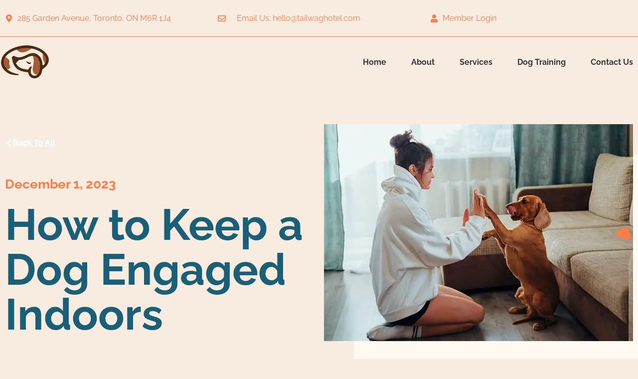

--- FILE ---
content_type: text/html; charset=UTF-8
request_url: https://tailwaghotel.com/engaging-dog-indoors/
body_size: 29966
content:
<!doctype html>
<html class=" optml_no_js  optml_no_js  optml_no_js " lang="en-US">
<head>
<meta charset="UTF-8">
<meta name="viewport" content="width=device-width, initial-scale=1">
<link rel="profile" href="https://gmpg.org/xfn/11">
<meta name='robots' content='index, follow, max-image-preview:large, max-snippet:-1, max-video-preview:-1' />
<!-- This site is optimized with the Yoast SEO plugin v26.8 - https://yoast.com/product/yoast-seo-wordpress/ -->
<title>How to Keep a Dog Engaged Indoors | The Tail Wag Hotel</title>
<meta name="description" content="You know you have a bored dog when you are constantly dealing with destructive behavior and cluelessness from your dog day in and day out. It has been proven time and again in various researches and behavioral studies that the quality and quantity of play are a good indicators of a dog’s quality of life. On some days, you may not be able to get out as much as you’d ideally like to. Even during such times, there are plenty of things you can do at home to help keep your dog stimulated and entertained. Read on…" />
<link rel="canonical" href="https://tailwaghotel.com/engaging-dog-indoors/" />
<meta property="og:locale" content="en_US" />
<meta property="og:type" content="article" />
<meta property="og:title" content="How to Keep a Dog Engaged Indoors | The Tail Wag Hotel" />
<meta property="og:description" content="You know you have a bored dog when you are constantly dealing with destructive behavior and cluelessness from your dog day in and day out. It has been proven time and again in various researches and behavioral studies that the quality and quantity of play are a good indicators of a dog’s quality of life. On some days, you may not be able to get out as much as you’d ideally like to. Even during such times, there are plenty of things you can do at home to help keep your dog stimulated and entertained. Read on…" />
<meta property="og:url" content="https://tailwaghotel.com/engaging-dog-indoors/" />
<meta property="og:site_name" content="The Tail Wag Hotel" />
<meta property="article:published_time" content="2023-12-01T09:00:00+00:00" />
<meta property="article:modified_time" content="2023-12-10T20:28:08+00:00" />
<meta property="og:image" content="https://mlqlfygalv5k.i.optimole.com/w:auto/h:auto/q:mauto/f:best/https://tailwaghotel.com/wp-content/uploads/2023/12/engaged-dog-tail-wag-hotel-scaled.jpg" />
<meta property="og:image:width" content="2560" />
<meta property="og:image:height" content="1797" />
<meta property="og:image:type" content="image/jpeg" />
<meta name="author" content="Daniel &amp; Adora" />
<meta name="twitter:card" content="summary_large_image" />
<meta name="twitter:label1" content="Written by" />
<meta name="twitter:data1" content="Daniel &amp; Adora" />
<meta name="twitter:label2" content="Est. reading time" />
<meta name="twitter:data2" content="6 minutes" />
<script type="application/ld+json" class="yoast-schema-graph">{"@context":"https://schema.org","@graph":[{"@type":"Article","@id":"https://tailwaghotel.com/engaging-dog-indoors/#article","isPartOf":{"@id":"https://tailwaghotel.com/engaging-dog-indoors/"},"author":{"name":"Daniel &amp; Adora","@id":"https://tailwaghotel.com/#/schema/person/191f32b3a399b2fd1df149d51d61af15"},"headline":"How to Keep a Dog Engaged Indoors","datePublished":"2023-12-01T09:00:00+00:00","dateModified":"2023-12-10T20:28:08+00:00","mainEntityOfPage":{"@id":"https://tailwaghotel.com/engaging-dog-indoors/"},"wordCount":1222,"commentCount":0,"publisher":{"@id":"https://tailwaghotel.com/#organization"},"image":{"@id":"https://tailwaghotel.com/engaging-dog-indoors/#primaryimage"},"thumbnailUrl":"https://mlqlfygalv5k.i.optimole.com/w:1538/h:1080/q:mauto/f:best/https://tailwaghotel.com/wp-content/uploads/2023/12/engaged-dog-tail-wag-hotel-scaled.jpg","keywords":["dog care","indoor dog activities"],"articleSection":["Dog Care"],"inLanguage":"en-US","potentialAction":[{"@type":"CommentAction","name":"Comment","target":["https://tailwaghotel.com/engaging-dog-indoors/#respond"]}]},{"@type":"WebPage","@id":"https://tailwaghotel.com/engaging-dog-indoors/","url":"https://tailwaghotel.com/engaging-dog-indoors/","name":"How to Keep a Dog Engaged Indoors | The Tail Wag Hotel","isPartOf":{"@id":"https://tailwaghotel.com/#website"},"primaryImageOfPage":{"@id":"https://tailwaghotel.com/engaging-dog-indoors/#primaryimage"},"image":{"@id":"https://tailwaghotel.com/engaging-dog-indoors/#primaryimage"},"thumbnailUrl":"https://mlqlfygalv5k.i.optimole.com/w:1538/h:1080/q:mauto/f:best/https://tailwaghotel.com/wp-content/uploads/2023/12/engaged-dog-tail-wag-hotel-scaled.jpg","datePublished":"2023-12-01T09:00:00+00:00","dateModified":"2023-12-10T20:28:08+00:00","description":"You know you have a bored dog when you are constantly dealing with destructive behavior and cluelessness from your dog day in and day out. It has been proven time and again in various researches and behavioral studies that the quality and quantity of play are a good indicators of a dog’s quality of life. On some days, you may not be able to get out as much as you’d ideally like to. Even during such times, there are plenty of things you can do at home to help keep your dog stimulated and entertained. Read on…","breadcrumb":{"@id":"https://tailwaghotel.com/engaging-dog-indoors/#breadcrumb"},"inLanguage":"en-US","potentialAction":[{"@type":"ReadAction","target":["https://tailwaghotel.com/engaging-dog-indoors/"]}]},{"@type":"ImageObject","inLanguage":"en-US","@id":"https://tailwaghotel.com/engaging-dog-indoors/#primaryimage","url":"https://mlqlfygalv5k.i.optimole.com/w:1538/h:1080/q:mauto/f:best/https://tailwaghotel.com/wp-content/uploads/2023/12/engaged-dog-tail-wag-hotel-scaled.jpg","contentUrl":"https://mlqlfygalv5k.i.optimole.com/w:1538/h:1080/q:mauto/f:best/https://tailwaghotel.com/wp-content/uploads/2023/12/engaged-dog-tail-wag-hotel-scaled.jpg","width":2560,"height":1797,"caption":"engaged dog tail wag hotel"},{"@type":"BreadcrumbList","@id":"https://tailwaghotel.com/engaging-dog-indoors/#breadcrumb","itemListElement":[{"@type":"ListItem","position":1,"name":"Home","item":"https://tailwaghotel.com/"},{"@type":"ListItem","position":2,"name":"Dog Blog","item":"https://tailwaghotel.com/dog-blog/"},{"@type":"ListItem","position":3,"name":"How to Keep a Dog Engaged Indoors"}]},{"@type":"WebSite","@id":"https://tailwaghotel.com/#website","url":"https://tailwaghotel.com/","name":"The Tail Wag Hotel","description":"The Tail Wag Hotel - Welcomes Your FUR Baby!","publisher":{"@id":"https://tailwaghotel.com/#organization"},"alternateName":"The Tail Wag Hotel","potentialAction":[{"@type":"SearchAction","target":{"@type":"EntryPoint","urlTemplate":"https://tailwaghotel.com/?s={search_term_string}"},"query-input":{"@type":"PropertyValueSpecification","valueRequired":true,"valueName":"search_term_string"}}],"inLanguage":"en-US"},{"@type":"Organization","@id":"https://tailwaghotel.com/#organization","name":"The Tail Wag Hotel","alternateName":"The Tail Wag Hotel","url":"https://tailwaghotel.com/","logo":{"@type":"ImageObject","inLanguage":"en-US","@id":"https://tailwaghotel.com/#/schema/logo/image/","url":"https://mlqlfygalv5k.i.optimole.com/w:1398/h:1080/q:mauto/f:best/https://tailwaghotel.com/wp-content/uploads/2023/02/Transparent-Logo.png","contentUrl":"https://mlqlfygalv5k.i.optimole.com/w:1398/h:1080/q:mauto/f:best/https://tailwaghotel.com/wp-content/uploads/2023/02/Transparent-Logo.png","width":2229,"height":1721,"caption":"The Tail Wag Hotel"},"image":{"@id":"https://tailwaghotel.com/#/schema/logo/image/"}},{"@type":"Person","@id":"https://tailwaghotel.com/#/schema/person/191f32b3a399b2fd1df149d51d61af15","name":"Daniel &amp; Adora","image":{"@type":"ImageObject","inLanguage":"en-US","@id":"https://tailwaghotel.com/#/schema/person/image/","url":"https://secure.gravatar.com/avatar/901ccc1bfa9cbda5f945d7e7447d0295a10899925a93cbe734919c8db602697d?s=96&d=mm&r=g","contentUrl":"https://secure.gravatar.com/avatar/901ccc1bfa9cbda5f945d7e7447d0295a10899925a93cbe734919c8db602697d?s=96&d=mm&r=g","caption":"Daniel &amp; Adora"},"url":"https://tailwaghotel.com/author/user62e57e8d6d988/"}]}</script>
<!-- / Yoast SEO plugin. -->
<link rel='dns-prefetch' href='//www.googletagmanager.com' />
<link rel='dns-prefetch' href='//mlqlfygalv5k.i.optimole.com' />
<link rel='preconnect' href='https://mlqlfygalv5k.i.optimole.com' />
<link rel="alternate" type="application/rss+xml" title="The Tail Wag Hotel &raquo; Feed" href="https://tailwaghotel.com/feed/" />
<link rel="alternate" type="application/rss+xml" title="The Tail Wag Hotel &raquo; Comments Feed" href="https://tailwaghotel.com/comments/feed/" />
<link rel="alternate" type="application/rss+xml" title="The Tail Wag Hotel &raquo; How to Keep a Dog Engaged Indoors Comments Feed" href="https://tailwaghotel.com/engaging-dog-indoors/feed/" />
<link rel="alternate" title="oEmbed (JSON)" type="application/json+oembed" href="https://tailwaghotel.com/wp-json/oembed/1.0/embed?url=https%3A%2F%2Ftailwaghotel.com%2Fengaging-dog-indoors%2F" />
<link rel="alternate" title="oEmbed (XML)" type="text/xml+oembed" href="https://tailwaghotel.com/wp-json/oembed/1.0/embed?url=https%3A%2F%2Ftailwaghotel.com%2Fengaging-dog-indoors%2F&#038;format=xml" />
<!-- This site uses the Google Analytics by MonsterInsights plugin v9.11.1 - Using Analytics tracking - https://www.monsterinsights.com/ -->
<script src="//www.googletagmanager.com/gtag/js?id=G-GWJYSVRRF6"  data-cfasync="false" data-wpfc-render="false" async></script>
<script data-cfasync="false" data-wpfc-render="false">
var mi_version = '9.11.1';
var mi_track_user = true;
var mi_no_track_reason = '';
var MonsterInsightsDefaultLocations = {"page_location":"https:\/\/tailwaghotel.com\/engaging-dog-indoors\/"};
if ( typeof MonsterInsightsPrivacyGuardFilter === 'function' ) {
var MonsterInsightsLocations = (typeof MonsterInsightsExcludeQuery === 'object') ? MonsterInsightsPrivacyGuardFilter( MonsterInsightsExcludeQuery ) : MonsterInsightsPrivacyGuardFilter( MonsterInsightsDefaultLocations );
} else {
var MonsterInsightsLocations = (typeof MonsterInsightsExcludeQuery === 'object') ? MonsterInsightsExcludeQuery : MonsterInsightsDefaultLocations;
}
var disableStrs = [
'ga-disable-G-GWJYSVRRF6',
];
/* Function to detect opted out users */
function __gtagTrackerIsOptedOut() {
for (var index = 0; index < disableStrs.length; index++) {
if (document.cookie.indexOf(disableStrs[index] + '=true') > -1) {
return true;
}
}
return false;
}
/* Disable tracking if the opt-out cookie exists. */
if (__gtagTrackerIsOptedOut()) {
for (var index = 0; index < disableStrs.length; index++) {
window[disableStrs[index]] = true;
}
}
/* Opt-out function */
function __gtagTrackerOptout() {
for (var index = 0; index < disableStrs.length; index++) {
document.cookie = disableStrs[index] + '=true; expires=Thu, 31 Dec 2099 23:59:59 UTC; path=/';
window[disableStrs[index]] = true;
}
}
if ('undefined' === typeof gaOptout) {
function gaOptout() {
__gtagTrackerOptout();
}
}
window.dataLayer = window.dataLayer || [];
window.MonsterInsightsDualTracker = {
helpers: {},
trackers: {},
};
if (mi_track_user) {
function __gtagDataLayer() {
dataLayer.push(arguments);
}
function __gtagTracker(type, name, parameters) {
if (!parameters) {
parameters = {};
}
if (parameters.send_to) {
__gtagDataLayer.apply(null, arguments);
return;
}
if (type === 'event') {
parameters.send_to = monsterinsights_frontend.v4_id;
var hookName = name;
if (typeof parameters['event_category'] !== 'undefined') {
hookName = parameters['event_category'] + ':' + name;
}
if (typeof MonsterInsightsDualTracker.trackers[hookName] !== 'undefined') {
MonsterInsightsDualTracker.trackers[hookName](parameters);
} else {
__gtagDataLayer('event', name, parameters);
}
} else {
__gtagDataLayer.apply(null, arguments);
}
}
__gtagTracker('js', new Date());
__gtagTracker('set', {
'developer_id.dZGIzZG': true,
});
if ( MonsterInsightsLocations.page_location ) {
__gtagTracker('set', MonsterInsightsLocations);
}
__gtagTracker('config', 'G-GWJYSVRRF6', {"forceSSL":"true","link_attribution":"true"} );
window.gtag = __gtagTracker;										(function () {
/* https://developers.google.com/analytics/devguides/collection/analyticsjs/ */
/* ga and __gaTracker compatibility shim. */
var noopfn = function () {
return null;
};
var newtracker = function () {
return new Tracker();
};
var Tracker = function () {
return null;
};
var p = Tracker.prototype;
p.get = noopfn;
p.set = noopfn;
p.send = function () {
var args = Array.prototype.slice.call(arguments);
args.unshift('send');
__gaTracker.apply(null, args);
};
var __gaTracker = function () {
var len = arguments.length;
if (len === 0) {
return;
}
var f = arguments[len - 1];
if (typeof f !== 'object' || f === null || typeof f.hitCallback !== 'function') {
if ('send' === arguments[0]) {
var hitConverted, hitObject = false, action;
if ('event' === arguments[1]) {
if ('undefined' !== typeof arguments[3]) {
hitObject = {
'eventAction': arguments[3],
'eventCategory': arguments[2],
'eventLabel': arguments[4],
'value': arguments[5] ? arguments[5] : 1,
}
}
}
if ('pageview' === arguments[1]) {
if ('undefined' !== typeof arguments[2]) {
hitObject = {
'eventAction': 'page_view',
'page_path': arguments[2],
}
}
}
if (typeof arguments[2] === 'object') {
hitObject = arguments[2];
}
if (typeof arguments[5] === 'object') {
Object.assign(hitObject, arguments[5]);
}
if ('undefined' !== typeof arguments[1].hitType) {
hitObject = arguments[1];
if ('pageview' === hitObject.hitType) {
hitObject.eventAction = 'page_view';
}
}
if (hitObject) {
action = 'timing' === arguments[1].hitType ? 'timing_complete' : hitObject.eventAction;
hitConverted = mapArgs(hitObject);
__gtagTracker('event', action, hitConverted);
}
}
return;
}
function mapArgs(args) {
var arg, hit = {};
var gaMap = {
'eventCategory': 'event_category',
'eventAction': 'event_action',
'eventLabel': 'event_label',
'eventValue': 'event_value',
'nonInteraction': 'non_interaction',
'timingCategory': 'event_category',
'timingVar': 'name',
'timingValue': 'value',
'timingLabel': 'event_label',
'page': 'page_path',
'location': 'page_location',
'title': 'page_title',
'referrer' : 'page_referrer',
};
for (arg in args) {
if (!(!args.hasOwnProperty(arg) || !gaMap.hasOwnProperty(arg))) {
hit[gaMap[arg]] = args[arg];
} else {
hit[arg] = args[arg];
}
}
return hit;
}
try {
f.hitCallback();
} catch (ex) {
}
};
__gaTracker.create = newtracker;
__gaTracker.getByName = newtracker;
__gaTracker.getAll = function () {
return [];
};
__gaTracker.remove = noopfn;
__gaTracker.loaded = true;
window['__gaTracker'] = __gaTracker;
})();
} else {
console.log("");
(function () {
function __gtagTracker() {
return null;
}
window['__gtagTracker'] = __gtagTracker;
window['gtag'] = __gtagTracker;
})();
}
</script>
<!-- / Google Analytics by MonsterInsights -->
<style id='wp-img-auto-sizes-contain-inline-css'>
img:is([sizes=auto i],[sizes^="auto," i]){contain-intrinsic-size:3000px 1500px}
/*# sourceURL=wp-img-auto-sizes-contain-inline-css */
</style>
<link rel='stylesheet' id='fluentform-elementor-widget-css' href='//tailwaghotel.com/wp-content/cache/wpfc-minified/6khhi2ma/hggsh.css' media='all' />
<link rel='stylesheet' id='wp-block-library-css' href='//tailwaghotel.com/wp-content/cache/wpfc-minified/egoc58zo/hglmp.css' media='all' />
<style id='global-styles-inline-css'>
:root{--wp--preset--aspect-ratio--square: 1;--wp--preset--aspect-ratio--4-3: 4/3;--wp--preset--aspect-ratio--3-4: 3/4;--wp--preset--aspect-ratio--3-2: 3/2;--wp--preset--aspect-ratio--2-3: 2/3;--wp--preset--aspect-ratio--16-9: 16/9;--wp--preset--aspect-ratio--9-16: 9/16;--wp--preset--color--black: #000000;--wp--preset--color--cyan-bluish-gray: #abb8c3;--wp--preset--color--white: #ffffff;--wp--preset--color--pale-pink: #f78da7;--wp--preset--color--vivid-red: #cf2e2e;--wp--preset--color--luminous-vivid-orange: #ff6900;--wp--preset--color--luminous-vivid-amber: #fcb900;--wp--preset--color--light-green-cyan: #7bdcb5;--wp--preset--color--vivid-green-cyan: #00d084;--wp--preset--color--pale-cyan-blue: #8ed1fc;--wp--preset--color--vivid-cyan-blue: #0693e3;--wp--preset--color--vivid-purple: #9b51e0;--wp--preset--gradient--vivid-cyan-blue-to-vivid-purple: linear-gradient(135deg,rgb(6,147,227) 0%,rgb(155,81,224) 100%);--wp--preset--gradient--light-green-cyan-to-vivid-green-cyan: linear-gradient(135deg,rgb(122,220,180) 0%,rgb(0,208,130) 100%);--wp--preset--gradient--luminous-vivid-amber-to-luminous-vivid-orange: linear-gradient(135deg,rgb(252,185,0) 0%,rgb(255,105,0) 100%);--wp--preset--gradient--luminous-vivid-orange-to-vivid-red: linear-gradient(135deg,rgb(255,105,0) 0%,rgb(207,46,46) 100%);--wp--preset--gradient--very-light-gray-to-cyan-bluish-gray: linear-gradient(135deg,rgb(238,238,238) 0%,rgb(169,184,195) 100%);--wp--preset--gradient--cool-to-warm-spectrum: linear-gradient(135deg,rgb(74,234,220) 0%,rgb(151,120,209) 20%,rgb(207,42,186) 40%,rgb(238,44,130) 60%,rgb(251,105,98) 80%,rgb(254,248,76) 100%);--wp--preset--gradient--blush-light-purple: linear-gradient(135deg,rgb(255,206,236) 0%,rgb(152,150,240) 100%);--wp--preset--gradient--blush-bordeaux: linear-gradient(135deg,rgb(254,205,165) 0%,rgb(254,45,45) 50%,rgb(107,0,62) 100%);--wp--preset--gradient--luminous-dusk: linear-gradient(135deg,rgb(255,203,112) 0%,rgb(199,81,192) 50%,rgb(65,88,208) 100%);--wp--preset--gradient--pale-ocean: linear-gradient(135deg,rgb(255,245,203) 0%,rgb(182,227,212) 50%,rgb(51,167,181) 100%);--wp--preset--gradient--electric-grass: linear-gradient(135deg,rgb(202,248,128) 0%,rgb(113,206,126) 100%);--wp--preset--gradient--midnight: linear-gradient(135deg,rgb(2,3,129) 0%,rgb(40,116,252) 100%);--wp--preset--font-size--small: 13px;--wp--preset--font-size--medium: 20px;--wp--preset--font-size--large: 36px;--wp--preset--font-size--x-large: 42px;--wp--preset--spacing--20: 0.44rem;--wp--preset--spacing--30: 0.67rem;--wp--preset--spacing--40: 1rem;--wp--preset--spacing--50: 1.5rem;--wp--preset--spacing--60: 2.25rem;--wp--preset--spacing--70: 3.38rem;--wp--preset--spacing--80: 5.06rem;--wp--preset--shadow--natural: 6px 6px 9px rgba(0, 0, 0, 0.2);--wp--preset--shadow--deep: 12px 12px 50px rgba(0, 0, 0, 0.4);--wp--preset--shadow--sharp: 6px 6px 0px rgba(0, 0, 0, 0.2);--wp--preset--shadow--outlined: 6px 6px 0px -3px rgb(255, 255, 255), 6px 6px rgb(0, 0, 0);--wp--preset--shadow--crisp: 6px 6px 0px rgb(0, 0, 0);}:root { --wp--style--global--content-size: 800px;--wp--style--global--wide-size: 1200px; }:where(body) { margin: 0; }.wp-site-blocks > .alignleft { float: left; margin-right: 2em; }.wp-site-blocks > .alignright { float: right; margin-left: 2em; }.wp-site-blocks > .aligncenter { justify-content: center; margin-left: auto; margin-right: auto; }:where(.wp-site-blocks) > * { margin-block-start: 24px; margin-block-end: 0; }:where(.wp-site-blocks) > :first-child { margin-block-start: 0; }:where(.wp-site-blocks) > :last-child { margin-block-end: 0; }:root { --wp--style--block-gap: 24px; }:root :where(.is-layout-flow) > :first-child{margin-block-start: 0;}:root :where(.is-layout-flow) > :last-child{margin-block-end: 0;}:root :where(.is-layout-flow) > *{margin-block-start: 24px;margin-block-end: 0;}:root :where(.is-layout-constrained) > :first-child{margin-block-start: 0;}:root :where(.is-layout-constrained) > :last-child{margin-block-end: 0;}:root :where(.is-layout-constrained) > *{margin-block-start: 24px;margin-block-end: 0;}:root :where(.is-layout-flex){gap: 24px;}:root :where(.is-layout-grid){gap: 24px;}.is-layout-flow > .alignleft{float: left;margin-inline-start: 0;margin-inline-end: 2em;}.is-layout-flow > .alignright{float: right;margin-inline-start: 2em;margin-inline-end: 0;}.is-layout-flow > .aligncenter{margin-left: auto !important;margin-right: auto !important;}.is-layout-constrained > .alignleft{float: left;margin-inline-start: 0;margin-inline-end: 2em;}.is-layout-constrained > .alignright{float: right;margin-inline-start: 2em;margin-inline-end: 0;}.is-layout-constrained > .aligncenter{margin-left: auto !important;margin-right: auto !important;}.is-layout-constrained > :where(:not(.alignleft):not(.alignright):not(.alignfull)){max-width: var(--wp--style--global--content-size);margin-left: auto !important;margin-right: auto !important;}.is-layout-constrained > .alignwide{max-width: var(--wp--style--global--wide-size);}body .is-layout-flex{display: flex;}.is-layout-flex{flex-wrap: wrap;align-items: center;}.is-layout-flex > :is(*, div){margin: 0;}body .is-layout-grid{display: grid;}.is-layout-grid > :is(*, div){margin: 0;}body{padding-top: 0px;padding-right: 0px;padding-bottom: 0px;padding-left: 0px;}a:where(:not(.wp-element-button)){text-decoration: underline;}:root :where(.wp-element-button, .wp-block-button__link){background-color: #32373c;border-width: 0;color: #fff;font-family: inherit;font-size: inherit;font-style: inherit;font-weight: inherit;letter-spacing: inherit;line-height: inherit;padding-top: calc(0.667em + 2px);padding-right: calc(1.333em + 2px);padding-bottom: calc(0.667em + 2px);padding-left: calc(1.333em + 2px);text-decoration: none;text-transform: inherit;}.has-black-color{color: var(--wp--preset--color--black) !important;}.has-cyan-bluish-gray-color{color: var(--wp--preset--color--cyan-bluish-gray) !important;}.has-white-color{color: var(--wp--preset--color--white) !important;}.has-pale-pink-color{color: var(--wp--preset--color--pale-pink) !important;}.has-vivid-red-color{color: var(--wp--preset--color--vivid-red) !important;}.has-luminous-vivid-orange-color{color: var(--wp--preset--color--luminous-vivid-orange) !important;}.has-luminous-vivid-amber-color{color: var(--wp--preset--color--luminous-vivid-amber) !important;}.has-light-green-cyan-color{color: var(--wp--preset--color--light-green-cyan) !important;}.has-vivid-green-cyan-color{color: var(--wp--preset--color--vivid-green-cyan) !important;}.has-pale-cyan-blue-color{color: var(--wp--preset--color--pale-cyan-blue) !important;}.has-vivid-cyan-blue-color{color: var(--wp--preset--color--vivid-cyan-blue) !important;}.has-vivid-purple-color{color: var(--wp--preset--color--vivid-purple) !important;}.has-black-background-color{background-color: var(--wp--preset--color--black) !important;}.has-cyan-bluish-gray-background-color{background-color: var(--wp--preset--color--cyan-bluish-gray) !important;}.has-white-background-color{background-color: var(--wp--preset--color--white) !important;}.has-pale-pink-background-color{background-color: var(--wp--preset--color--pale-pink) !important;}.has-vivid-red-background-color{background-color: var(--wp--preset--color--vivid-red) !important;}.has-luminous-vivid-orange-background-color{background-color: var(--wp--preset--color--luminous-vivid-orange) !important;}.has-luminous-vivid-amber-background-color{background-color: var(--wp--preset--color--luminous-vivid-amber) !important;}.has-light-green-cyan-background-color{background-color: var(--wp--preset--color--light-green-cyan) !important;}.has-vivid-green-cyan-background-color{background-color: var(--wp--preset--color--vivid-green-cyan) !important;}.has-pale-cyan-blue-background-color{background-color: var(--wp--preset--color--pale-cyan-blue) !important;}.has-vivid-cyan-blue-background-color{background-color: var(--wp--preset--color--vivid-cyan-blue) !important;}.has-vivid-purple-background-color{background-color: var(--wp--preset--color--vivid-purple) !important;}.has-black-border-color{border-color: var(--wp--preset--color--black) !important;}.has-cyan-bluish-gray-border-color{border-color: var(--wp--preset--color--cyan-bluish-gray) !important;}.has-white-border-color{border-color: var(--wp--preset--color--white) !important;}.has-pale-pink-border-color{border-color: var(--wp--preset--color--pale-pink) !important;}.has-vivid-red-border-color{border-color: var(--wp--preset--color--vivid-red) !important;}.has-luminous-vivid-orange-border-color{border-color: var(--wp--preset--color--luminous-vivid-orange) !important;}.has-luminous-vivid-amber-border-color{border-color: var(--wp--preset--color--luminous-vivid-amber) !important;}.has-light-green-cyan-border-color{border-color: var(--wp--preset--color--light-green-cyan) !important;}.has-vivid-green-cyan-border-color{border-color: var(--wp--preset--color--vivid-green-cyan) !important;}.has-pale-cyan-blue-border-color{border-color: var(--wp--preset--color--pale-cyan-blue) !important;}.has-vivid-cyan-blue-border-color{border-color: var(--wp--preset--color--vivid-cyan-blue) !important;}.has-vivid-purple-border-color{border-color: var(--wp--preset--color--vivid-purple) !important;}.has-vivid-cyan-blue-to-vivid-purple-gradient-background{background: var(--wp--preset--gradient--vivid-cyan-blue-to-vivid-purple) !important;}.has-light-green-cyan-to-vivid-green-cyan-gradient-background{background: var(--wp--preset--gradient--light-green-cyan-to-vivid-green-cyan) !important;}.has-luminous-vivid-amber-to-luminous-vivid-orange-gradient-background{background: var(--wp--preset--gradient--luminous-vivid-amber-to-luminous-vivid-orange) !important;}.has-luminous-vivid-orange-to-vivid-red-gradient-background{background: var(--wp--preset--gradient--luminous-vivid-orange-to-vivid-red) !important;}.has-very-light-gray-to-cyan-bluish-gray-gradient-background{background: var(--wp--preset--gradient--very-light-gray-to-cyan-bluish-gray) !important;}.has-cool-to-warm-spectrum-gradient-background{background: var(--wp--preset--gradient--cool-to-warm-spectrum) !important;}.has-blush-light-purple-gradient-background{background: var(--wp--preset--gradient--blush-light-purple) !important;}.has-blush-bordeaux-gradient-background{background: var(--wp--preset--gradient--blush-bordeaux) !important;}.has-luminous-dusk-gradient-background{background: var(--wp--preset--gradient--luminous-dusk) !important;}.has-pale-ocean-gradient-background{background: var(--wp--preset--gradient--pale-ocean) !important;}.has-electric-grass-gradient-background{background: var(--wp--preset--gradient--electric-grass) !important;}.has-midnight-gradient-background{background: var(--wp--preset--gradient--midnight) !important;}.has-small-font-size{font-size: var(--wp--preset--font-size--small) !important;}.has-medium-font-size{font-size: var(--wp--preset--font-size--medium) !important;}.has-large-font-size{font-size: var(--wp--preset--font-size--large) !important;}.has-x-large-font-size{font-size: var(--wp--preset--font-size--x-large) !important;}
:root :where(.wp-block-pullquote){font-size: 1.5em;line-height: 1.6;}
/*# sourceURL=global-styles-inline-css */
</style>
<link rel='stylesheet' id='wc-accommodation-bookings-styles-css' href='//tailwaghotel.com/wp-content/cache/wpfc-minified/6jzasun7/hggsh.css' media='all' />
<link rel='stylesheet' id='woocommerce-layout-css' href='//tailwaghotel.com/wp-content/cache/wpfc-minified/qigegmi8/hggsh.css' media='all' />
<link rel='stylesheet' id='woocommerce-smallscreen-css' href='//tailwaghotel.com/wp-content/cache/wpfc-minified/e5i557ix/hggsh.css' media='only screen and (max-width: 768px)' />
<link rel='stylesheet' id='woocommerce-general-css' href='//tailwaghotel.com/wp-content/cache/wpfc-minified/e4qgjgf5/hggsh.css' media='all' />
<style id='woocommerce-inline-inline-css'>
.woocommerce form .form-row .required { visibility: visible; }
/*# sourceURL=woocommerce-inline-inline-css */
</style>
<link rel='stylesheet' id='jquery-ui-style-css' href='//tailwaghotel.com/wp-content/cache/wpfc-minified/m90hvmgs/hggsh.css' media='all' />
<link rel='stylesheet' id='wc-bookings-styles-css' href='//tailwaghotel.com/wp-content/cache/wpfc-minified/e1vwusol/hggsh.css' media='all' />
<link rel='stylesheet' id='hello-elementor-css' href='//tailwaghotel.com/wp-content/cache/wpfc-minified/dvd0z3oj/hggsh.css' media='all' />
<link rel='stylesheet' id='hello-elementor-theme-style-css' href='//tailwaghotel.com/wp-content/cache/wpfc-minified/lco1tvtz/hggsh.css' media='all' />
<link rel='stylesheet' id='hello-elementor-header-footer-css' href='//tailwaghotel.com/wp-content/cache/wpfc-minified/9le0u0mw/hggsh.css' media='all' />
<link rel='stylesheet' id='elementor-frontend-css' href='//tailwaghotel.com/wp-content/cache/wpfc-minified/kqdphz7k/hggsh.css' media='all' />
<link rel='stylesheet' id='elementor-post-6-css' href='https://tailwaghotel.com/wp-content/uploads/elementor/css/post-6.css?ver=1768935464' media='all' />
<link rel='stylesheet' id='widget-icon-list-css' href='//tailwaghotel.com/wp-content/cache/wpfc-minified/79oihttl/hggsh.css' media='all' />
<link rel='stylesheet' id='widget-image-css' href='//tailwaghotel.com/wp-content/cache/wpfc-minified/kc5six6y/hggsh.css' media='all' />
<link rel='stylesheet' id='widget-nav-menu-css' href='//tailwaghotel.com/wp-content/cache/wpfc-minified/q5ionntz/hggsh.css' media='all' />
<link rel='stylesheet' id='e-sticky-css' href='//tailwaghotel.com/wp-content/cache/wpfc-minified/1ghpoa4s/hggsh.css' media='all' />
<link rel='stylesheet' id='widget-heading-css' href='//tailwaghotel.com/wp-content/cache/wpfc-minified/k0ygclmt/hggsh.css' media='all' />
<link rel='stylesheet' id='widget-post-info-css' href='//tailwaghotel.com/wp-content/cache/wpfc-minified/g5tlpxiv/hglmp.css' media='all' />
<link rel='stylesheet' id='e-motion-fx-css' href='//tailwaghotel.com/wp-content/cache/wpfc-minified/8lc59pie/hggsh.css' media='all' />
<link rel='stylesheet' id='e-animation-rubberBand-css' href='//tailwaghotel.com/wp-content/cache/wpfc-minified/7wowqrsr/hggsh.css' media='all' />
<link rel='stylesheet' id='widget-share-buttons-css' href='//tailwaghotel.com/wp-content/cache/wpfc-minified/qwh4fykl/hglmp.css' media='all' />
<link rel='stylesheet' id='e-apple-webkit-css' href='//tailwaghotel.com/wp-content/cache/wpfc-minified/mn2naoif/hglmp.css' media='all' />
<link rel='stylesheet' id='widget-divider-css' href='//tailwaghotel.com/wp-content/cache/wpfc-minified/7m97naue/hglmp.css' media='all' />
<link rel='stylesheet' id='widget-post-navigation-css' href='//tailwaghotel.com/wp-content/cache/wpfc-minified/2p318i9u/hglmp.css' media='all' />
<link rel='stylesheet' id='widget-posts-css' href='//tailwaghotel.com/wp-content/cache/wpfc-minified/2zsb3c7i/hglmp.css' media='all' />
<link rel='stylesheet' id='widget-form-css' href='//tailwaghotel.com/wp-content/cache/wpfc-minified/2c7pjxje/hglmp.css' media='all' />
<link rel='stylesheet' id='elementor-post-1238-css' href='https://tailwaghotel.com/wp-content/uploads/elementor/css/post-1238.css?ver=1768936056' media='all' />
<link rel='stylesheet' id='elementor-post-34-css' href='https://tailwaghotel.com/wp-content/uploads/elementor/css/post-34.css?ver=1768935464' media='all' />
<link rel='stylesheet' id='elementor-post-29-css' href='https://tailwaghotel.com/wp-content/uploads/elementor/css/post-29.css?ver=1768935464' media='all' />
<link rel='stylesheet' id='elementor-post-13-css' href='https://tailwaghotel.com/wp-content/uploads/elementor/css/post-13.css?ver=1768936001' media='all' />
<style id='optm_lazyload_noscript_style-inline-css'>
html.optml_no_js img[data-opt-src] { display: none !important; } 
/* OPTML_VIEWPORT_BG_SELECTORS */
html [class*="wp-block-cover"][style*="background-image"]:not(.optml-bg-lazyloaded),
html [style*="background-image:url("]:not(.optml-bg-lazyloaded),
html [style*="background-image: url("]:not(.optml-bg-lazyloaded),
html [style*="background:url("]:not(.optml-bg-lazyloaded),
html [style*="background: url("]:not(.optml-bg-lazyloaded),
html [class*="wp-block-group"][style*="background-image"]:not(.optml-bg-lazyloaded),
html .elementor-widget-container:not(.optml-bg-lazyloaded),
html .elementor-background-slideshow__slide__image:not(.optml-bg-lazyloaded),
html .elementor-section[data-settings*="background_background"]:not(.optml-bg-lazyloaded),
html .elementor-column[data-settings*="background_background"] > .elementor-widget-wrap:not(.optml-bg-lazyloaded),
html .elementor-element[data-settings*="background_background"]:not(.optml-bg-lazyloaded),
html .elementor-section > .elementor-background-overlay:not(.optml-bg-lazyloaded) { background-image: none !important; }
/* OPTML_VIEWPORT_BG_SELECTORS */
/*# sourceURL=optm_lazyload_noscript_style-inline-css */
</style>
<link rel='stylesheet' id='elementor-gf-local-raleway-css' href='//tailwaghotel.com/wp-content/cache/wpfc-minified/ququb2rs/hggsh.css' media='all' />
<script type="text/template" id="tmpl-variation-template">
<div class="woocommerce-variation-description">{{{ data.variation.variation_description }}}</div>
<div class="woocommerce-variation-price">{{{ data.variation.price_html }}}</div>
<div class="woocommerce-variation-availability">{{{ data.variation.availability_html }}}</div>
</script>
<script type="text/template" id="tmpl-unavailable-variation-template">
<p role="alert">Sorry, this product is unavailable. Please choose a different combination.</p>
</script>
<script src="https://tailwaghotel.com/wp-includes/js/jquery/jquery.min.js?ver=3.7.1" id="jquery-core-js"></script>
<script src="https://tailwaghotel.com/wp-includes/js/jquery/jquery-migrate.min.js?ver=3.4.1" id="jquery-migrate-js"></script>
<script src="https://tailwaghotel.com/wp-includes/js/underscore.min.js?ver=1.13.7" id="underscore-js"></script>
<script id="wp-util-js-extra">
var _wpUtilSettings = {"ajax":{"url":"/wp-admin/admin-ajax.php"}};
//# sourceURL=wp-util-js-extra
</script>
<script src="https://tailwaghotel.com/wp-includes/js/wp-util.min.js?ver=6.9" id="wp-util-js"></script>
<script src="https://tailwaghotel.com/wp-content/plugins/woocommerce/assets/js/jquery-blockui/jquery.blockUI.min.js?ver=2.7.0-wc.10.4.3" id="wc-jquery-blockui-js" data-wp-strategy="defer"></script>
<script src="https://tailwaghotel.com/wp-content/plugins/google-analytics-for-wordpress/assets/js/frontend-gtag.min.js?ver=9.11.1" id="monsterinsights-frontend-script-js" async data-wp-strategy="async"></script>
<script data-cfasync="false" data-wpfc-render="false" id='monsterinsights-frontend-script-js-extra'>var monsterinsights_frontend = {"js_events_tracking":"true","download_extensions":"doc,pdf,ppt,zip,xls,docx,pptx,xlsx","inbound_paths":"[{\"path\":\"\\\/go\\\/\",\"label\":\"affiliate\"},{\"path\":\"\\\/recommend\\\/\",\"label\":\"affiliate\"}]","home_url":"https:\/\/tailwaghotel.com","hash_tracking":"false","v4_id":"G-GWJYSVRRF6"};</script>
<script id="wc-add-to-cart-js-extra">
var wc_add_to_cart_params = {"ajax_url":"/wp-admin/admin-ajax.php","wc_ajax_url":"/?wc-ajax=%%endpoint%%","i18n_view_cart":"View cart","cart_url":"https://tailwaghotel.com/cart/","is_cart":"","cart_redirect_after_add":"yes"};
//# sourceURL=wc-add-to-cart-js-extra
</script>
<script src="https://tailwaghotel.com/wp-content/plugins/woocommerce/assets/js/frontend/add-to-cart.min.js?ver=10.4.3" id="wc-add-to-cart-js" defer data-wp-strategy="defer"></script>
<script src="https://tailwaghotel.com/wp-content/plugins/woocommerce/assets/js/js-cookie/js.cookie.min.js?ver=2.1.4-wc.10.4.3" id="wc-js-cookie-js" defer data-wp-strategy="defer"></script>
<script id="woocommerce-js-extra">
var woocommerce_params = {"ajax_url":"/wp-admin/admin-ajax.php","wc_ajax_url":"/?wc-ajax=%%endpoint%%","i18n_password_show":"Show password","i18n_password_hide":"Hide password"};
//# sourceURL=woocommerce-js-extra
</script>
<script src="https://tailwaghotel.com/wp-content/plugins/woocommerce/assets/js/frontend/woocommerce.min.js?ver=10.4.3" id="woocommerce-js" defer data-wp-strategy="defer"></script>
<script id="optml-print-js-after">
(function(w, d){
w.addEventListener("beforeprint", function(){
let images = d.getElementsByTagName( "img" );
for (let img of images) {
if ( !img.dataset.optSrc) {
continue;
}
img.src = img.dataset.optSrc;
delete img.dataset.optSrc;
}
});
}(window, document));
//# sourceURL=optml-print-js-after
</script>
<!-- Google tag (gtag.js) snippet added by Site Kit -->
<!-- Google Analytics snippet added by Site Kit -->
<!-- Google Ads snippet added by Site Kit -->
<script src="https://www.googletagmanager.com/gtag/js?id=GT-MK4826D" id="google_gtagjs-js" async></script>
<script id="google_gtagjs-js-after">
window.dataLayer = window.dataLayer || [];function gtag(){dataLayer.push(arguments);}
gtag("set","linker",{"domains":["tailwaghotel.com"]});
gtag("js", new Date());
gtag("set", "developer_id.dZTNiMT", true);
gtag("config", "GT-MK4826D");
gtag("config", "AW-11100251389");
//# sourceURL=google_gtagjs-js-after
</script>
<link rel="https://api.w.org/" href="https://tailwaghotel.com/wp-json/" /><link rel="alternate" title="JSON" type="application/json" href="https://tailwaghotel.com/wp-json/wp/v2/posts/1238" /><link rel="EditURI" type="application/rsd+xml" title="RSD" href="https://tailwaghotel.com/xmlrpc.php?rsd" />
<meta name="generator" content="WordPress 6.9" />
<meta name="generator" content="WooCommerce 10.4.3" />
<link rel='shortlink' href='https://tailwaghotel.com/?p=1238' />
<meta name="cdp-version" content="1.5.0" /><meta name="generator" content="Site Kit by Google 1.170.0" />	<noscript><style>.woocommerce-product-gallery{ opacity: 1 !important; }</style></noscript>
<meta name="generator" content="Elementor 3.34.2; features: e_font_icon_svg, additional_custom_breakpoints; settings: css_print_method-external, google_font-enabled, font_display-auto">
<!-- Google tag (gtag.js) --> <script async src="https://www.googletagmanager.com/gtag/js?id=AW-11100251389"></script> <script> window.dataLayer = window.dataLayer || []; function gtag(){dataLayer.push(arguments);} gtag('js', new Date()); gtag('config', 'AW-11100251389'); </script>
<style>
/* Button Styles */
.wc-block-components-button {
color:#F7ECDF;
background-color:#185F77;
border: 2px black solid;
border-radius: 0px;
font-size: 14px;
font-weight: bold;
text-transform: uppercase;
padding: 20px 35px;
}
.wc-block-components-button:hover {
background-color:#1F7A98 !important;
color: #F7ECDF;
border-color: #00000000 !important;
}
.wc-block-components-button:not(.is-link) {
transition: background-color .1s linear !important;
}
/* Hide Shop Components */
h2.wp-block-heading:nth-child(4) {
display: none;
}
.wc-block-grid {
display: none;
}
</style>
<style>
/* Drop off time - Daycare 
div.wc-pao-addon-1656-6:nth-child(1) {
display: none;
}
*/
/* Pick up time - Daycare 
div.wc-pao-addon-1656-7:nth-child(1) {
display: none;
}
*/
/* Drop off time - Boarding 
div.wc-pao-addon-1712-6:nth-child(1) {
display: none;
}
*/
/* Pick up time - Boarding */
div.wc-pao-addon-1712-16:nth-child(1) {
display: none;
}
</style>
<style>
/* Breadcrumbs for cart/checkout */
ul.breadcrumbs {
padding: 10px 16px;
list-style: none;
}
ul.breadcrumbs li {
display: inline;
font-size: 14px;
}
</style>
<style>
.e-con.e-parent:nth-of-type(n+4):not(.e-lazyloaded):not(.e-no-lazyload),
.e-con.e-parent:nth-of-type(n+4):not(.e-lazyloaded):not(.e-no-lazyload) * {
background-image: none !important;
}
@media screen and (max-height: 1024px) {
.e-con.e-parent:nth-of-type(n+3):not(.e-lazyloaded):not(.e-no-lazyload),
.e-con.e-parent:nth-of-type(n+3):not(.e-lazyloaded):not(.e-no-lazyload) * {
background-image: none !important;
}
}
@media screen and (max-height: 640px) {
.e-con.e-parent:nth-of-type(n+2):not(.e-lazyloaded):not(.e-no-lazyload),
.e-con.e-parent:nth-of-type(n+2):not(.e-lazyloaded):not(.e-no-lazyload) * {
background-image: none !important;
}
}
</style>
<style class="wpcode-css-snippet">/*
.post-4227 .product-addon-totals > ul:nth-child(1) > li:nth-child(1) {
display: none!important;
}
*/
/*********** Contractor Boarding Styles ************/
/* Place Adult/Puppy selectors side by side */
.contractor-specific .wc-bookings-booking-form .form-field input[type="number"] {
width: 100%;
}
.contractor-specific #wc-bookings-booking-form {
display: flex;
flex-wrap: wrap;
gap: 1rem;
}
.contractor-specific #wc-bookings-booking-form .form-field,
.contractor-specific #wc-bookings-booking-form fieldset.wc-bookings-date-picker {
flex: 0 0 100%;
box-sizing: border-box;
}
.contractor-specific #wc-bookings-booking-form .wc_bookings_field_duration {
order: 1;
}
.contractor-specific #wc-bookings-booking-form .wc_bookings_field_persons_4304,
.contractor-specific #wc-bookings-booking-form .wc_bookings_field_persons_4305 {
order: 2;
flex: 1 1 calc(50% - 0.5rem);
}
.contractor-specific #wc-bookings-booking-form fieldset.wc-bookings-date-picker {
order: 3;
padding-left: 0px;
padding-right: 0px;
}
.contractor-specific #wc-bookings-booking-form .form-field label {
display: inline-block;
margin-bottom: 0.25rem;
}
@media (max-width: 600px) {
.contractor-specific #wc-bookings-booking-form .wc_bookings_field_persons_4304,
.contractor-specific #wc-bookings-booking-form .wc_bookings_field_persons_4305 {
flex: 0 0 100%;
}
}
.contractor-specific .wc-bookings-booking-form .wc-bookings-booking-cost {
order: 4;
}
/**************** Daycare/Boarding Styles ******************/
/* Place Adult/Puppy selectors side by side */
.general-product .wc-bookings-booking-form .form-field input[type="number"] {
width: 100%;
}
.general-product #wc-bookings-booking-form {
display: flex;
flex-wrap: wrap;
gap: 1rem;
}
.general-product #wc-bookings-booking-form .form-field,
.general-product #wc-bookings-booking-form fieldset.wc-bookings-date-picker {
flex: 0 0 100%;
box-sizing: border-box;
}
.general-product #wc-bookings-booking-form .wc_bookings_field_duration {
order: 1;
}
.general-product #wc-bookings-booking-form .wc_bookings_field_persons_4491,
.general-product #wc-bookings-booking-form .wc_bookings_field_persons_4492,
.general-product #wc-bookings-booking-form .wc_bookings_field_persons_1713,
.general-product #wc-bookings-booking-form .wc_bookings_field_persons_1714,
.general-product #wc-bookings-booking-form .wc_bookings_field_persons_1682,
.general-product #wc-bookings-booking-form .wc_bookings_field_persons_1683 {
order: 2;
flex: 1 1 calc(50% - 0.5rem);
}
.general-product #wc-bookings-booking-form fieldset.wc-bookings-date-picker {
order: 3;
padding-left: 0px;
padding-right: 0px;
}
.general-product #wc-bookings-booking-form .form-field label {
display: inline-block;
margin-bottom: 0.25rem;
}
@media (max-width: 600px) {
.general-product #wc-bookings-booking-form .wc_bookings_field_persons_4491,
.general-product #wc-bookings-booking-form .wc_bookings_field_persons_4492,
.general-product #wc-bookings-booking-form .wc_bookings_field_persons_1713,
.general-product #wc-bookings-booking-form .wc_bookings_field_persons_1714,
.general-product #wc-bookings-booking-form .wc_bookings_field_persons_1682, 
.general-product #wc-bookings-booking-form .wc_bookings_field_persons_1683 {
flex: 0 0 100%;
}
}
.general-product .wc-bookings-booking-form .wc-bookings-booking-cost {
order: 4;
}</style><meta http-equiv="Accept-CH" content="Viewport-Width" />
<style type="text/css">
img[data-opt-src]:not([data-opt-lazy-loaded]) {
transition: .2s filter linear, .2s opacity linear, .2s border-radius linear;
-webkit-transition: .2s filter linear, .2s opacity linear, .2s border-radius linear;
-moz-transition: .2s filter linear, .2s opacity linear, .2s border-radius linear;
-o-transition: .2s filter linear, .2s opacity linear, .2s border-radius linear;
}
img[data-opt-src]:not([data-opt-lazy-loaded]) {
opacity: .75;
-webkit-filter: blur(8px);
-moz-filter: blur(8px);
-o-filter: blur(8px);
-ms-filter: blur(8px);
filter: blur(8px);
transform: scale(1.04);
animation: 0.1s ease-in;
-webkit-transform: translate3d(0, 0, 0);
}
/** optmliframelazyloadplaceholder */
</style>
<script type="application/javascript">
document.documentElement.className = document.documentElement.className.replace(/\boptml_no_js\b/g, "");
(function(w, d){
var b = d.getElementsByTagName("head")[0];
var s = d.createElement("script");
var v = ("IntersectionObserver" in w && "isIntersecting" in w.IntersectionObserverEntry.prototype) ? "_no_poly" : "";
s.async = true;
s.src = "https://mlqlfygalv5k.i.optimole.com/js-lib/v2/latest/optimole_lib" + v  + ".min.js";
b.appendChild(s);
w.optimoleData = {
lazyloadOnly: "optimole-lazy-only",
backgroundReplaceClasses: [],
nativeLazyload : false,
scalingDisabled: false,
watchClasses: [],
backgroundLazySelectors: "[class*=\"wp-block-cover\"][style*=\"background-image\"], [style*=\"background-image:url(\"], [style*=\"background-image: url(\"], [style*=\"background:url(\"], [style*=\"background: url(\"], [class*=\"wp-block-group\"][style*=\"background-image\"], .elementor-widget-container, .elementor-background-slideshow__slide__image, .elementor-section[data-settings*=\"background_background\"], .elementor-column[data-settings*=\"background_background\"] > .elementor-widget-wrap, .elementor-element[data-settings*=\"background_background\"], .elementor-section > .elementor-background-overlay",
network_optimizations: false,
ignoreDpr: true,
quality: 0,
maxWidth: 1920,
maxHeight: 1080,
}
}(window, document));
</script><link rel="icon" href="https://mlqlfygalv5k.i.optimole.com/w:32/h:32/q:mauto/f:best/dpr:2/https://tailwaghotel.com/wp-content/uploads/2023/02/cropped-Transparent-Logo.png" sizes="32x32" />
<link rel="icon" href="https://mlqlfygalv5k.i.optimole.com/w:192/h:192/q:mauto/f:best/https://tailwaghotel.com/wp-content/uploads/2023/02/cropped-Transparent-Logo.png" sizes="192x192" />
<link rel="apple-touch-icon" href="https://mlqlfygalv5k.i.optimole.com/w:180/h:180/q:mauto/f:best/https://tailwaghotel.com/wp-content/uploads/2023/02/cropped-Transparent-Logo.png" />
<meta name="msapplication-TileImage" content="https://mlqlfygalv5k.i.optimole.com/w:270/h:270/q:mauto/f:best/https://tailwaghotel.com/wp-content/uploads/2023/02/cropped-Transparent-Logo.png" />
<style id="wp-custom-css">
.wc-bookings-booking-form .wc-bookings-booking-form-persons {
display: grid;
grid-template-columns: repeat(2, 1fr);
gap: 12px;
}		</style>
<meta name="traceparent" content="00-9c40d722dc03879c0000001769439211-9c40d722dc03879c-01"></head>
<body class="wp-singular post-template-default single single-post postid-1238 single-format-standard wp-custom-logo wp-embed-responsive wp-theme-hello-elementor theme-hello-elementor woocommerce-no-js hello-elementor-default elementor-default elementor-kit-6 elementor-page elementor-page-1238 elementor-page-13">
<a class="skip-link screen-reader-text" href="#content">Skip to content</a>
<header data-elementor-type="header" data-elementor-id="34" class="elementor elementor-34 elementor-location-header" data-elementor-post-type="elementor_library">
<div class="elementor-element elementor-element-31ccaf6 elementor-hidden-phone e-flex e-con-boxed e-con e-parent" data-id="31ccaf6" data-element_type="container">
<div class="e-con-inner">
<div class="elementor-element elementor-element-f1c440f e-con-full elementor-hidden-mobile e-flex e-con e-child" data-id="f1c440f" data-element_type="container">
<div class="elementor-element elementor-element-6c2b12b elementor-icon-list--layout-traditional elementor-list-item-link-full_width elementor-widget elementor-widget-icon-list" data-id="6c2b12b" data-element_type="widget" data-widget_type="icon-list.default">
<div class="elementor-widget-container">
<ul class="elementor-icon-list-items">
<li class="elementor-icon-list-item">
<span class="elementor-icon-list-icon">
<svg aria-hidden="true" class="e-font-icon-svg e-fas-map-marker-alt" viewBox="0 0 384 512" xmlns="http://www.w3.org/2000/svg"><path d="M172.268 501.67C26.97 291.031 0 269.413 0 192 0 85.961 85.961 0 192 0s192 85.961 192 192c0 77.413-26.97 99.031-172.268 309.67-9.535 13.774-29.93 13.773-39.464 0zM192 272c44.183 0 80-35.817 80-80s-35.817-80-80-80-80 35.817-80 80 35.817 80 80 80z"></path></svg>						</span>
<span class="elementor-icon-list-text">285 Garden Avenue, Toronto, ON M6R 1J4</span>
</li>
</ul>
</div>
</div>
</div>
<div class="elementor-element elementor-element-d0b216e e-con-full elementor-hidden-mobile e-flex e-con e-child" data-id="d0b216e" data-element_type="container">
<div class="elementor-element elementor-element-070ec6e elementor-align-end elementor-icon-list--layout-traditional elementor-list-item-link-full_width elementor-widget elementor-widget-icon-list" data-id="070ec6e" data-element_type="widget" data-widget_type="icon-list.default">
<div class="elementor-widget-container">
<ul class="elementor-icon-list-items">
<li class="elementor-icon-list-item">
<a href="/cdn-cgi/l/email-protection#b4dcd1d8d8dbf4c0d5ddd8c3d5d3dcdbc0d1d89ad7dbd9">
<span class="elementor-icon-list-icon">
<svg aria-hidden="true" class="e-font-icon-svg e-far-envelope" viewBox="0 0 512 512" xmlns="http://www.w3.org/2000/svg"><path d="M464 64H48C21.49 64 0 85.49 0 112v288c0 26.51 21.49 48 48 48h416c26.51 0 48-21.49 48-48V112c0-26.51-21.49-48-48-48zm0 48v40.805c-22.422 18.259-58.168 46.651-134.587 106.49-16.841 13.247-50.201 45.072-73.413 44.701-23.208.375-56.579-31.459-73.413-44.701C106.18 199.465 70.425 171.067 48 152.805V112h416zM48 400V214.398c22.914 18.251 55.409 43.862 104.938 82.646 21.857 17.205 60.134 55.186 103.062 54.955 42.717.231 80.509-37.199 103.053-54.947 49.528-38.783 82.032-64.401 104.947-82.653V400H48z"></path></svg>						</span>
<span class="elementor-icon-list-text">Email Us: <span class="__cf_email__" data-cfemail="f79f929b9b98b783969e9b8096909f9883929bd994989a">[email&#160;protected]</span></span>
</a>
</li>
</ul>
</div>
</div>
</div>
<div class="elementor-element elementor-element-3e554a5 e-con-full e-flex e-con e-child" data-id="3e554a5" data-element_type="container">
<div class="elementor-element elementor-element-0b84755 elementor-align-end elementor-mobile-align-center elementor-icon-list--layout-traditional elementor-list-item-link-full_width elementor-widget elementor-widget-icon-list" data-id="0b84755" data-element_type="widget" data-widget_type="icon-list.default">
<div class="elementor-widget-container">
<ul class="elementor-icon-list-items">
<li class="elementor-icon-list-item">
<a href="https://tailwaghotel.com/my-account/">
<span class="elementor-icon-list-icon">
<svg aria-hidden="true" class="e-font-icon-svg e-fas-user" viewBox="0 0 448 512" xmlns="http://www.w3.org/2000/svg"><path d="M224 256c70.7 0 128-57.3 128-128S294.7 0 224 0 96 57.3 96 128s57.3 128 128 128zm89.6 32h-16.7c-22.2 10.2-46.9 16-72.9 16s-50.6-5.8-72.9-16h-16.7C60.2 288 0 348.2 0 422.4V464c0 26.5 21.5 48 48 48h352c26.5 0 48-21.5 48-48v-41.6c0-74.2-60.2-134.4-134.4-134.4z"></path></svg>						</span>
<span class="elementor-icon-list-text">Member Login</span>
</a>
</li>
</ul>
</div>
</div>
</div>
</div>
</div>
<div class="elementor-element elementor-element-191b55e e-flex e-con-boxed e-con e-parent" data-id="191b55e" data-element_type="container" data-settings="{&quot;background_background&quot;:&quot;classic&quot;,&quot;sticky&quot;:&quot;top&quot;,&quot;sticky_on&quot;:[&quot;desktop&quot;,&quot;tablet&quot;,&quot;mobile&quot;],&quot;sticky_offset&quot;:0,&quot;sticky_effects_offset&quot;:0,&quot;sticky_anchor_link_offset&quot;:0}">
<div class="e-con-inner">
<div class="elementor-element elementor-element-178f701 e-con-full e-flex e-con e-child" data-id="178f701" data-element_type="container">
<div class="elementor-element elementor-element-f987c95 elementor-widget elementor-widget-image" data-id="f987c95" data-element_type="widget" data-widget_type="image.default">
<div class="elementor-widget-container">
<a href="https://tailwaghotel.com">
<img data-opt-src="https://mlqlfygalv5k.i.optimole.com/w:512/h:512/q:mauto/f:best/https://tailwaghotel.com/wp-content/uploads/2023/02/cropped-Transparent-Logo.png"  decoding=async data-opt-id=688257594   width="512" height="512" src="data:image/svg+xml,%3Csvg%20viewBox%3D%220%200%20512%20512%22%20width%3D%22512%22%20height%3D%22512%22%20xmlns%3D%22http%3A%2F%2Fwww.w3.org%2F2000%2Fsvg%22%3E%3Crect%20width%3D%22512%22%20height%3D%22512%22%20fill%3D%22transparent%22%2F%3E%3C%2Fsvg%3E" class="attachment-large size-large wp-image-916" alt="cropped Transparent Logo" />								</a>
</div>
</div>
</div>
<div class="elementor-element elementor-element-c60e018 e-con-full e-flex e-con e-child" data-id="c60e018" data-element_type="container">
<div class="elementor-element elementor-element-7807673 elementor-nav-menu__align-end elementor-nav-menu--dropdown-mobile elementor-nav-menu--stretch elementor-nav-menu__text-align-aside elementor-nav-menu--toggle elementor-nav-menu--burger elementor-widget elementor-widget-nav-menu" data-id="7807673" data-element_type="widget" data-settings="{&quot;full_width&quot;:&quot;stretch&quot;,&quot;layout&quot;:&quot;horizontal&quot;,&quot;submenu_icon&quot;:{&quot;value&quot;:&quot;&lt;svg aria-hidden=\&quot;true\&quot; class=\&quot;e-font-icon-svg e-fas-caret-down\&quot; viewBox=\&quot;0 0 320 512\&quot; xmlns=\&quot;http:\/\/www.w3.org\/2000\/svg\&quot;&gt;&lt;path d=\&quot;M31.3 192h257.3c17.8 0 26.7 21.5 14.1 34.1L174.1 354.8c-7.8 7.8-20.5 7.8-28.3 0L17.2 226.1C4.6 213.5 13.5 192 31.3 192z\&quot;&gt;&lt;\/path&gt;&lt;\/svg&gt;&quot;,&quot;library&quot;:&quot;fa-solid&quot;},&quot;toggle&quot;:&quot;burger&quot;}" data-widget_type="nav-menu.default">
<div class="elementor-widget-container">
<nav aria-label="Menu" class="elementor-nav-menu--main elementor-nav-menu__container elementor-nav-menu--layout-horizontal e--pointer-underline e--animation-fade">
<ul id="menu-1-7807673" class="elementor-nav-menu"><li class="menu-item menu-item-type-post_type menu-item-object-page menu-item-home menu-item-has-children menu-item-159"><a href="https://tailwaghotel.com/" class="elementor-item">Home</a>
<ul class="sub-menu elementor-nav-menu--dropdown">
<li class="menu-item menu-item-type-post_type menu-item-object-page current_page_parent menu-item-1009"><a href="https://tailwaghotel.com/dog-blog/" class="elementor-sub-item">Dog Blog</a></li>
</ul>
</li>
<li class="menu-item menu-item-type-post_type menu-item-object-page menu-item-160"><a href="https://tailwaghotel.com/about/" class="elementor-item">About</a></li>
<li class="menu-item menu-item-type-post_type menu-item-object-page menu-item-162"><a href="https://tailwaghotel.com/services/" class="elementor-item">Services</a></li>
<li class="menu-item menu-item-type-custom menu-item-object-custom menu-item-1306"><a href="https://tailwaghotel.com/dog-training/" class="elementor-item">Dog Training</a></li>
<li class="menu-item menu-item-type-post_type menu-item-object-page menu-item-161"><a href="https://tailwaghotel.com/contact/" class="elementor-item">Contact Us</a></li>
</ul>			</nav>
<div class="elementor-menu-toggle" role="button" tabindex="0" aria-label="Menu Toggle" aria-expanded="false">
<svg aria-hidden="true" role="presentation" class="elementor-menu-toggle__icon--open e-font-icon-svg e-eicon-menu-bar" viewBox="0 0 1000 1000" xmlns="http://www.w3.org/2000/svg"><path d="M104 333H896C929 333 958 304 958 271S929 208 896 208H104C71 208 42 237 42 271S71 333 104 333ZM104 583H896C929 583 958 554 958 521S929 458 896 458H104C71 458 42 487 42 521S71 583 104 583ZM104 833H896C929 833 958 804 958 771S929 708 896 708H104C71 708 42 737 42 771S71 833 104 833Z"></path></svg><svg aria-hidden="true" role="presentation" class="elementor-menu-toggle__icon--close e-font-icon-svg e-eicon-close" viewBox="0 0 1000 1000" xmlns="http://www.w3.org/2000/svg"><path d="M742 167L500 408 258 167C246 154 233 150 217 150 196 150 179 158 167 167 154 179 150 196 150 212 150 229 154 242 171 254L408 500 167 742C138 771 138 800 167 829 196 858 225 858 254 829L496 587 738 829C750 842 767 846 783 846 800 846 817 842 829 829 842 817 846 804 846 783 846 767 842 750 829 737L588 500 833 258C863 229 863 200 833 171 804 137 775 137 742 167Z"></path></svg>		</div>
<nav class="elementor-nav-menu--dropdown elementor-nav-menu__container" aria-hidden="true">
<ul id="menu-2-7807673" class="elementor-nav-menu"><li class="menu-item menu-item-type-post_type menu-item-object-page menu-item-home menu-item-has-children menu-item-159"><a href="https://tailwaghotel.com/" class="elementor-item" tabindex="-1">Home</a>
<ul class="sub-menu elementor-nav-menu--dropdown">
<li class="menu-item menu-item-type-post_type menu-item-object-page current_page_parent menu-item-1009"><a href="https://tailwaghotel.com/dog-blog/" class="elementor-sub-item" tabindex="-1">Dog Blog</a></li>
</ul>
</li>
<li class="menu-item menu-item-type-post_type menu-item-object-page menu-item-160"><a href="https://tailwaghotel.com/about/" class="elementor-item" tabindex="-1">About</a></li>
<li class="menu-item menu-item-type-post_type menu-item-object-page menu-item-162"><a href="https://tailwaghotel.com/services/" class="elementor-item" tabindex="-1">Services</a></li>
<li class="menu-item menu-item-type-custom menu-item-object-custom menu-item-1306"><a href="https://tailwaghotel.com/dog-training/" class="elementor-item" tabindex="-1">Dog Training</a></li>
<li class="menu-item menu-item-type-post_type menu-item-object-page menu-item-161"><a href="https://tailwaghotel.com/contact/" class="elementor-item" tabindex="-1">Contact Us</a></li>
</ul>			</nav>
</div>
</div>
</div>
</div>
</div>
<section class="elementor-section elementor-top-section elementor-element elementor-element-59f84126 elementor-section-height-min-height elementor-section-content-middle elementor-hidden-mobile elementor-hidden-desktop elementor-hidden-tablet elementor-section-boxed elementor-section-height-default elementor-section-items-middle" data-id="59f84126" data-element_type="section">
<div class="elementor-container elementor-column-gap-default">
<div class="elementor-column elementor-col-50 elementor-top-column elementor-element elementor-element-78eeb2f1" data-id="78eeb2f1" data-element_type="column">
<div class="elementor-widget-wrap elementor-element-populated">
<div class="elementor-element elementor-element-70d2e98d elementor-icon-list--layout-traditional elementor-list-item-link-full_width elementor-widget elementor-widget-icon-list" data-id="70d2e98d" data-element_type="widget" data-widget_type="icon-list.default">
<div class="elementor-widget-container">
<ul class="elementor-icon-list-items">
<li class="elementor-icon-list-item">
<span class="elementor-icon-list-icon">
<svg aria-hidden="true" class="e-font-icon-svg e-fas-map-marker-alt" viewBox="0 0 384 512" xmlns="http://www.w3.org/2000/svg"><path d="M172.268 501.67C26.97 291.031 0 269.413 0 192 0 85.961 85.961 0 192 0s192 85.961 192 192c0 77.413-26.97 99.031-172.268 309.67-9.535 13.774-29.93 13.773-39.464 0zM192 272c44.183 0 80-35.817 80-80s-35.817-80-80-80-80 35.817-80 80 35.817 80 80 80z"></path></svg>						</span>
<span class="elementor-icon-list-text">285 Garden Avenue, Toronto, ON M6R 1J4</span>
</li>
</ul>
</div>
</div>
</div>
</div>
<div class="elementor-column elementor-col-50 elementor-top-column elementor-element elementor-element-2943d35e" data-id="2943d35e" data-element_type="column">
<div class="elementor-widget-wrap elementor-element-populated">
<div class="elementor-element elementor-element-24a2fb2f elementor-align-end elementor-icon-list--layout-traditional elementor-list-item-link-full_width elementor-widget elementor-widget-icon-list" data-id="24a2fb2f" data-element_type="widget" data-widget_type="icon-list.default">
<div class="elementor-widget-container">
<ul class="elementor-icon-list-items">
<li class="elementor-icon-list-item">
<a href="/cdn-cgi/l/email-protection#4d25282121220d392c24213a2c2a2522392821632e2220">
<span class="elementor-icon-list-icon">
<svg aria-hidden="true" class="e-font-icon-svg e-far-envelope" viewBox="0 0 512 512" xmlns="http://www.w3.org/2000/svg"><path d="M464 64H48C21.49 64 0 85.49 0 112v288c0 26.51 21.49 48 48 48h416c26.51 0 48-21.49 48-48V112c0-26.51-21.49-48-48-48zm0 48v40.805c-22.422 18.259-58.168 46.651-134.587 106.49-16.841 13.247-50.201 45.072-73.413 44.701-23.208.375-56.579-31.459-73.413-44.701C106.18 199.465 70.425 171.067 48 152.805V112h416zM48 400V214.398c22.914 18.251 55.409 43.862 104.938 82.646 21.857 17.205 60.134 55.186 103.062 54.955 42.717.231 80.509-37.199 103.053-54.947 49.528-38.783 82.032-64.401 104.947-82.653V400H48z"></path></svg>						</span>
<span class="elementor-icon-list-text">Email Us: <span class="__cf_email__" data-cfemail="375f525b5b587743565e5b4056505f5843525b1954585a">[email&#160;protected]</span></span>
</a>
</li>
</ul>
</div>
</div>
</div>
</div>
</div>
</section>
<section class="elementor-section elementor-top-section elementor-element elementor-element-3138064b elementor-section-height-min-height elementor-section-content-middle elementor-hidden-desktop elementor-hidden-tablet elementor-hidden-mobile elementor-section-boxed elementor-section-height-default elementor-section-items-middle" data-id="3138064b" data-element_type="section" data-settings="{&quot;background_background&quot;:&quot;classic&quot;,&quot;sticky&quot;:&quot;top&quot;,&quot;sticky_on&quot;:[&quot;desktop&quot;,&quot;tablet&quot;,&quot;mobile&quot;],&quot;sticky_offset&quot;:0,&quot;sticky_effects_offset&quot;:0,&quot;sticky_anchor_link_offset&quot;:0}">
<div class="elementor-container elementor-column-gap-default">
<div class="elementor-column elementor-col-50 elementor-top-column elementor-element elementor-element-2a105d20" data-id="2a105d20" data-element_type="column">
<div class="elementor-widget-wrap elementor-element-populated">
<div class="elementor-element elementor-element-df8e57f elementor-widget elementor-widget-image" data-id="df8e57f" data-element_type="widget" data-widget_type="image.default">
<div class="elementor-widget-container">
<a href="https://tailwaghotel.com">
<img data-opt-src="https://mlqlfygalv5k.i.optimole.com/w:800/h:392/q:mauto/f:best/https://tailwaghotel.com/wp-content/uploads/2023/07/Transparent-Logo.png"  decoding=async data-opt-id=130301907   width="800" height="392" src="data:image/svg+xml,%3Csvg%20viewBox%3D%220%200%20800%20392%22%20width%3D%22800%22%20height%3D%22392%22%20xmlns%3D%22http%3A%2F%2Fwww.w3.org%2F2000%2Fsvg%22%3E%3Crect%20width%3D%22800%22%20height%3D%22392%22%20fill%3D%22transparent%22%2F%3E%3C%2Fsvg%3E" class="attachment-large size-large wp-image-1119" alt="Transparent Logo" />								</a>
</div>
</div>
</div>
</div>
<div class="elementor-column elementor-col-50 elementor-top-column elementor-element elementor-element-38de2d33" data-id="38de2d33" data-element_type="column">
<div class="elementor-widget-wrap elementor-element-populated">
<div class="elementor-element elementor-element-51a56b2b elementor-nav-menu__align-end elementor-nav-menu--dropdown-mobile elementor-nav-menu--stretch elementor-nav-menu__text-align-aside elementor-nav-menu--toggle elementor-nav-menu--burger elementor-widget elementor-widget-nav-menu" data-id="51a56b2b" data-element_type="widget" data-settings="{&quot;full_width&quot;:&quot;stretch&quot;,&quot;layout&quot;:&quot;horizontal&quot;,&quot;submenu_icon&quot;:{&quot;value&quot;:&quot;&lt;svg aria-hidden=\&quot;true\&quot; class=\&quot;e-font-icon-svg e-fas-caret-down\&quot; viewBox=\&quot;0 0 320 512\&quot; xmlns=\&quot;http:\/\/www.w3.org\/2000\/svg\&quot;&gt;&lt;path d=\&quot;M31.3 192h257.3c17.8 0 26.7 21.5 14.1 34.1L174.1 354.8c-7.8 7.8-20.5 7.8-28.3 0L17.2 226.1C4.6 213.5 13.5 192 31.3 192z\&quot;&gt;&lt;\/path&gt;&lt;\/svg&gt;&quot;,&quot;library&quot;:&quot;fa-solid&quot;},&quot;toggle&quot;:&quot;burger&quot;}" data-widget_type="nav-menu.default">
<div class="elementor-widget-container">
<nav aria-label="Menu" class="elementor-nav-menu--main elementor-nav-menu__container elementor-nav-menu--layout-horizontal e--pointer-underline e--animation-fade">
<ul id="menu-1-51a56b2b" class="elementor-nav-menu"><li class="menu-item menu-item-type-post_type menu-item-object-page menu-item-home menu-item-has-children menu-item-159"><a href="https://tailwaghotel.com/" class="elementor-item">Home</a>
<ul class="sub-menu elementor-nav-menu--dropdown">
<li class="menu-item menu-item-type-post_type menu-item-object-page current_page_parent menu-item-1009"><a href="https://tailwaghotel.com/dog-blog/" class="elementor-sub-item">Dog Blog</a></li>
</ul>
</li>
<li class="menu-item menu-item-type-post_type menu-item-object-page menu-item-160"><a href="https://tailwaghotel.com/about/" class="elementor-item">About</a></li>
<li class="menu-item menu-item-type-post_type menu-item-object-page menu-item-162"><a href="https://tailwaghotel.com/services/" class="elementor-item">Services</a></li>
<li class="menu-item menu-item-type-custom menu-item-object-custom menu-item-1306"><a href="https://tailwaghotel.com/dog-training/" class="elementor-item">Dog Training</a></li>
<li class="menu-item menu-item-type-post_type menu-item-object-page menu-item-161"><a href="https://tailwaghotel.com/contact/" class="elementor-item">Contact Us</a></li>
</ul>			</nav>
<div class="elementor-menu-toggle" role="button" tabindex="0" aria-label="Menu Toggle" aria-expanded="false">
<svg aria-hidden="true" role="presentation" class="elementor-menu-toggle__icon--open e-font-icon-svg e-eicon-menu-bar" viewBox="0 0 1000 1000" xmlns="http://www.w3.org/2000/svg"><path d="M104 333H896C929 333 958 304 958 271S929 208 896 208H104C71 208 42 237 42 271S71 333 104 333ZM104 583H896C929 583 958 554 958 521S929 458 896 458H104C71 458 42 487 42 521S71 583 104 583ZM104 833H896C929 833 958 804 958 771S929 708 896 708H104C71 708 42 737 42 771S71 833 104 833Z"></path></svg><svg aria-hidden="true" role="presentation" class="elementor-menu-toggle__icon--close e-font-icon-svg e-eicon-close" viewBox="0 0 1000 1000" xmlns="http://www.w3.org/2000/svg"><path d="M742 167L500 408 258 167C246 154 233 150 217 150 196 150 179 158 167 167 154 179 150 196 150 212 150 229 154 242 171 254L408 500 167 742C138 771 138 800 167 829 196 858 225 858 254 829L496 587 738 829C750 842 767 846 783 846 800 846 817 842 829 829 842 817 846 804 846 783 846 767 842 750 829 737L588 500 833 258C863 229 863 200 833 171 804 137 775 137 742 167Z"></path></svg>		</div>
<nav class="elementor-nav-menu--dropdown elementor-nav-menu__container" aria-hidden="true">
<ul id="menu-2-51a56b2b" class="elementor-nav-menu"><li class="menu-item menu-item-type-post_type menu-item-object-page menu-item-home menu-item-has-children menu-item-159"><a href="https://tailwaghotel.com/" class="elementor-item" tabindex="-1">Home</a>
<ul class="sub-menu elementor-nav-menu--dropdown">
<li class="menu-item menu-item-type-post_type menu-item-object-page current_page_parent menu-item-1009"><a href="https://tailwaghotel.com/dog-blog/" class="elementor-sub-item" tabindex="-1">Dog Blog</a></li>
</ul>
</li>
<li class="menu-item menu-item-type-post_type menu-item-object-page menu-item-160"><a href="https://tailwaghotel.com/about/" class="elementor-item" tabindex="-1">About</a></li>
<li class="menu-item menu-item-type-post_type menu-item-object-page menu-item-162"><a href="https://tailwaghotel.com/services/" class="elementor-item" tabindex="-1">Services</a></li>
<li class="menu-item menu-item-type-custom menu-item-object-custom menu-item-1306"><a href="https://tailwaghotel.com/dog-training/" class="elementor-item" tabindex="-1">Dog Training</a></li>
<li class="menu-item menu-item-type-post_type menu-item-object-page menu-item-161"><a href="https://tailwaghotel.com/contact/" class="elementor-item" tabindex="-1">Contact Us</a></li>
</ul>			</nav>
</div>
</div>
</div>
</div>
</div>
</section>
</header>
<div data-elementor-type="single" data-elementor-id="13" class="elementor elementor-13 elementor-location-single post-1238 post type-post status-publish format-standard has-post-thumbnail hentry category-dog-care tag-dog-care tag-indoor-dog-activities" data-elementor-post-type="elementor_library">
<section class="elementor-section elementor-top-section elementor-element elementor-element-4cd60fa7 elementor-section-height-min-height elementor-section-content-middle elementor-section-boxed elementor-section-height-default elementor-section-items-middle" data-id="4cd60fa7" data-element_type="section">
<div class="elementor-container elementor-column-gap-default">
<div class="elementor-column elementor-col-50 elementor-top-column elementor-element elementor-element-493c13fa" data-id="493c13fa" data-element_type="column">
<div class="elementor-widget-wrap elementor-element-populated">
<div class="elementor-element elementor-element-7e3296e0 elementor-widget elementor-widget-button" data-id="7e3296e0" data-element_type="widget" data-widget_type="button.default">
<div class="elementor-widget-container">
<div class="elementor-button-wrapper">
<a class="elementor-button elementor-button-link elementor-size-sm" href="https://tailwaghotel.com/?elementor_library=posts-archive">
<span class="elementor-button-content-wrapper">
<span class="elementor-button-icon">
<svg aria-hidden="true" class="e-font-icon-svg e-fas-chevron-left" viewBox="0 0 320 512" xmlns="http://www.w3.org/2000/svg"><path d="M34.52 239.03L228.87 44.69c9.37-9.37 24.57-9.37 33.94 0l22.67 22.67c9.36 9.36 9.37 24.52.04 33.9L131.49 256l154.02 154.75c9.34 9.38 9.32 24.54-.04 33.9l-22.67 22.67c-9.37 9.37-24.57 9.37-33.94 0L34.52 272.97c-9.37-9.37-9.37-24.57 0-33.94z"></path></svg>			</span>
<span class="elementor-button-text">Back to All</span>
</span>
</a>
</div>
</div>
</div>
<div class="elementor-element elementor-element-220169d4 elementor-widget elementor-widget-post-info" data-id="220169d4" data-element_type="widget" data-widget_type="post-info.default">
<div class="elementor-widget-container">
<ul class="elementor-inline-items elementor-icon-list-items elementor-post-info">
<li class="elementor-icon-list-item elementor-repeater-item-e148cbc elementor-inline-item" itemprop="datePublished">
<span class="elementor-icon-list-text elementor-post-info__item elementor-post-info__item--type-date">
<time>December 1, 2023</time>					</span>
</li>
</ul>
</div>
</div>
<div class="elementor-element elementor-element-2e38d540 elementor-widget elementor-widget-theme-post-title elementor-page-title elementor-widget-heading" data-id="2e38d540" data-element_type="widget" data-widget_type="theme-post-title.default">
<div class="elementor-widget-container">
<h1 class="elementor-heading-title elementor-size-default">How to Keep a Dog Engaged Indoors</h1>				</div>
</div>
</div>
</div>
<div class="elementor-column elementor-col-50 elementor-top-column elementor-element elementor-element-2e385de1" data-id="2e385de1" data-element_type="column">
<div class="elementor-widget-wrap elementor-element-populated">
<div class="elementor-element elementor-element-7eda5f9e elementor-widget elementor-widget-theme-post-featured-image elementor-widget-image" data-id="7eda5f9e" data-element_type="widget" data-widget_type="theme-post-featured-image.default">
<div class="elementor-widget-container">
<img data-opt-src="https://mlqlfygalv5k.i.optimole.com/w:800/h:562/q:mauto/f:best/https://tailwaghotel.com/wp-content/uploads/2023/12/engaged-dog-tail-wag-hotel-scaled.jpg"  decoding=async data-opt-id=942933117    width="800" height="562" src="data:image/svg+xml,%3Csvg%20viewBox%3D%220%200%20800%20562%22%20width%3D%22800%22%20height%3D%22562%22%20xmlns%3D%22http%3A%2F%2Fwww.w3.org%2F2000%2Fsvg%22%3E%3Crect%20width%3D%22800%22%20height%3D%22562%22%20fill%3D%22transparent%22%2F%3E%3C%2Fsvg%3E" class="attachment-large size-large wp-image-1240" alt="engaged dog tail wag hotel" />															</div>
</div>
<div class="elementor-element elementor-element-26bc4bf7 elementor-widget__width-auto elementor-absolute elementor-view-default elementor-widget elementor-widget-icon" data-id="26bc4bf7" data-element_type="widget" data-settings="{&quot;_position&quot;:&quot;absolute&quot;,&quot;motion_fx_motion_fx_scrolling&quot;:&quot;yes&quot;,&quot;motion_fx_opacity_effect&quot;:&quot;yes&quot;,&quot;motion_fx_opacity_direction&quot;:&quot;in-out&quot;,&quot;motion_fx_opacity_range&quot;:{&quot;unit&quot;:&quot;%&quot;,&quot;size&quot;:&quot;&quot;,&quot;sizes&quot;:{&quot;start&quot;:&quot;60&quot;,&quot;end&quot;:&quot;100&quot;}},&quot;motion_fx_scale_effect&quot;:&quot;yes&quot;,&quot;motion_fx_scale_direction&quot;:&quot;in-out-in&quot;,&quot;motion_fx_scale_speed&quot;:{&quot;unit&quot;:&quot;px&quot;,&quot;size&quot;:&quot;10&quot;,&quot;sizes&quot;:[]},&quot;motion_fx_scale_range&quot;:{&quot;unit&quot;:&quot;%&quot;,&quot;size&quot;:&quot;&quot;,&quot;sizes&quot;:{&quot;start&quot;:&quot;0&quot;,&quot;end&quot;:&quot;65&quot;}},&quot;motion_fx_opacity_level&quot;:{&quot;unit&quot;:&quot;px&quot;,&quot;size&quot;:10,&quot;sizes&quot;:[]},&quot;motion_fx_devices&quot;:[&quot;desktop&quot;,&quot;tablet&quot;,&quot;mobile&quot;]}" data-widget_type="icon.default">
<div class="elementor-widget-container">
<div class="elementor-icon-wrapper">
<div class="elementor-icon">
<svg xmlns="http://www.w3.org/2000/svg" id="bee0b5d3-e718-43d0-9083-684b4701d79f" data-name="Layer 1" width="99" height="77" viewBox="0 0 99 77"><path d="M95.4284,41.7589,79.54,16.6458a35.4285,35.4285,0,0,0-60.08,0L3.5724,41.76A23.13,23.13,0,0,0,5.417,68.9813a22.3918,22.3918,0,0,0,12.1364,7.4365,22.1571,22.1571,0,0,0,14.1208-1.3605l.3-.1348a43.8636,43.8636,0,0,1,35.3506.1348A22.209,22.209,0,0,0,76.3865,77a22.4961,22.4961,0,0,0,17.1928-8.0176,23.1288,23.1288,0,0,0,1.8491-27.2235Z" transform="translate(0)"></path></svg>			</div>
</div>
</div>
</div>
<div class="elementor-element elementor-element-3a73b7bd elementor-widget__width-auto elementor-absolute elementor-view-default elementor-widget elementor-widget-icon" data-id="3a73b7bd" data-element_type="widget" data-settings="{&quot;_position&quot;:&quot;absolute&quot;}" data-widget_type="icon.default">
<div class="elementor-widget-container">
<div class="elementor-icon-wrapper">
<div class="elementor-icon">
<svg xmlns="http://www.w3.org/2000/svg" id="bc51ea5f-b58b-4159-ac68-117a452096f3" data-name="Layer 1" width="70.3262" height="79.2349" viewBox="0 0 70.3262 79.2349"><path d="M35.498.3823C16.11.3823.3369,18.1567.3369,40.0044c0,21.8423,15.7735,39.6128,35.1611,39.6128,19.39,0,35.1651-17.77,35.1651-39.6128C70.6631,18.1567,54.8877.3823,35.498.3823Zm0,75.2349c-17.1821,0-31.1611-15.9756-31.1611-35.6128,0-19.6421,13.979-35.6221,31.1611-35.6221,17.1846,0,31.1651,15.98,31.1651,35.6221C66.6631,59.6416,52.6826,75.6172,35.498,75.6172Z" transform="translate(-0.3369 -0.3823)"></path></svg>			</div>
</div>
</div>
</div>
<div class="elementor-element elementor-element-775c29eb elementor-widget__width-auto elementor-absolute elementor-view-default elementor-invisible elementor-widget elementor-widget-icon" data-id="775c29eb" data-element_type="widget" data-settings="{&quot;_position&quot;:&quot;absolute&quot;,&quot;_animation&quot;:&quot;rubberBand&quot;}" data-widget_type="icon.default">
<div class="elementor-widget-container">
<div class="elementor-icon-wrapper">
<div class="elementor-icon">
<svg xmlns="http://www.w3.org/2000/svg" id="bc51ea5f-b58b-4159-ac68-117a452096f3" data-name="Layer 1" width="70.3262" height="79.2349" viewBox="0 0 70.3262 79.2349"><path d="M35.498.3823C16.11.3823.3369,18.1567.3369,40.0044c0,21.8423,15.7735,39.6128,35.1611,39.6128,19.39,0,35.1651-17.77,35.1651-39.6128C70.6631,18.1567,54.8877.3823,35.498.3823Zm0,75.2349c-17.1821,0-31.1611-15.9756-31.1611-35.6128,0-19.6421,13.979-35.6221,31.1611-35.6221,17.1846,0,31.1651,15.98,31.1651,35.6221C66.6631,59.6416,52.6826,75.6172,35.498,75.6172Z" transform="translate(-0.3369 -0.3823)"></path></svg>			</div>
</div>
</div>
</div>
<div class="elementor-element elementor-element-7ceb3ac1 elementor-widget__width-auto elementor-absolute elementor-view-default elementor-widget elementor-widget-icon" data-id="7ceb3ac1" data-element_type="widget" data-settings="{&quot;_position&quot;:&quot;absolute&quot;}" data-widget_type="icon.default">
<div class="elementor-widget-container">
<div class="elementor-icon-wrapper">
<div class="elementor-icon">
<svg xmlns="http://www.w3.org/2000/svg" id="bee0b5d3-e718-43d0-9083-684b4701d79f" data-name="Layer 1" width="99" height="77" viewBox="0 0 99 77"><path d="M95.4284,41.7589,79.54,16.6458a35.4285,35.4285,0,0,0-60.08,0L3.5724,41.76A23.13,23.13,0,0,0,5.417,68.9813a22.3918,22.3918,0,0,0,12.1364,7.4365,22.1571,22.1571,0,0,0,14.1208-1.3605l.3-.1348a43.8636,43.8636,0,0,1,35.3506.1348A22.209,22.209,0,0,0,76.3865,77a22.4961,22.4961,0,0,0,17.1928-8.0176,23.1288,23.1288,0,0,0,1.8491-27.2235Z" transform="translate(0)"></path></svg>			</div>
</div>
</div>
</div>
</div>
</div>
</div>
</section>
<section class="elementor-section elementor-top-section elementor-element elementor-element-378579e1 elementor-section-boxed elementor-section-height-default elementor-section-height-default" data-id="378579e1" data-element_type="section">
<div class="elementor-container elementor-column-gap-default">
<div class="elementor-column elementor-col-66 elementor-top-column elementor-element elementor-element-22a0f737" data-id="22a0f737" data-element_type="column">
<div class="elementor-widget-wrap elementor-element-populated">
<div class="elementor-element elementor-element-35076f57 elementor-widget elementor-widget-theme-post-content" data-id="35076f57" data-element_type="widget" data-widget_type="theme-post-content.default">
<div class="elementor-widget-container">
<div data-elementor-type="wp-post" data-elementor-id="1238" class="elementor elementor-1238" data-elementor-post-type="post">
<section class="elementor-section elementor-top-section elementor-element elementor-element-73d36dca elementor-section-boxed elementor-section-height-default elementor-section-height-default" data-id="73d36dca" data-element_type="section">
<div class="elementor-container elementor-column-gap-default">
<div class="elementor-column elementor-col-100 elementor-top-column elementor-element elementor-element-37d65953" data-id="37d65953" data-element_type="column">
<div class="elementor-widget-wrap elementor-element-populated">
<div class="elementor-element elementor-element-51142b25 elementor-widget elementor-widget-text-editor" data-id="51142b25" data-element_type="widget" data-widget_type="text-editor.default">
<div class="elementor-widget-container">
<p></p>
<p>You know you have a bored dog when you are constantly dealing with destructive behavior and hyperactivity from your dog day in and day out. It has been proven time and again in various behavioral studies that the quality and quantity of play are good indicators of a dog’s quality of life. On some days, you may not be able to get out as much as you’d ideally like to. Even during such times, there are plenty of things you can do at home to help keep your dog stimulated and entertained. Read on…</p>
<p></p>								</div>
</div>
</div>
</div>
</div>
</section>
<section class="elementor-section elementor-top-section elementor-element elementor-element-749a6b4 elementor-section-boxed elementor-section-height-default elementor-section-height-default" data-id="749a6b4" data-element_type="section">
<div class="elementor-container elementor-column-gap-default">
<div class="elementor-column elementor-col-100 elementor-top-column elementor-element elementor-element-010974f" data-id="010974f" data-element_type="column">
<div class="elementor-widget-wrap elementor-element-populated">
<div class="elementor-element elementor-element-b60c349 elementor-widget elementor-widget-image" data-id="b60c349" data-element_type="widget" data-widget_type="image.default">
<div class="elementor-widget-container">
<img data-opt-id=1026842188  data-opt-src="https://mlqlfygalv5k.i.optimole.com/w:800/h:533/q:mauto/f:best/https://tailwaghotel.com/wp-content/uploads/2023/12/dog-engaged-indoors-tail-wag-hotel-scaled.jpg"    decoding="async" width="800" height="533" src="data:image/svg+xml,%3Csvg%20viewBox%3D%220%200%20800%20533%22%20width%3D%22800%22%20height%3D%22533%22%20xmlns%3D%22http%3A%2F%2Fwww.w3.org%2F2000%2Fsvg%22%3E%3Crect%20width%3D%22800%22%20height%3D%22533%22%20fill%3D%22transparent%22%2F%3E%3C%2Fsvg%3E" class="attachment-large size-large wp-image-1241" alt="dog engaged indoors tail wag hotel" />															</div>
</div>
</div>
</div>
</div>
</section>
<section class="elementor-section elementor-top-section elementor-element elementor-element-b3afb2f elementor-section-boxed elementor-section-height-default elementor-section-height-default" data-id="b3afb2f" data-element_type="section">
<div class="elementor-container elementor-column-gap-default">
<div class="elementor-column elementor-col-100 elementor-top-column elementor-element elementor-element-9896306" data-id="9896306" data-element_type="column">
<div class="elementor-widget-wrap elementor-element-populated">
<div class="elementor-element elementor-element-c2bd2de elementor-widget elementor-widget-heading" data-id="c2bd2de" data-element_type="widget" data-widget_type="heading.default">
<div class="elementor-widget-container">
<h1 class="elementor-heading-title elementor-size-default">How much exercise does your dog really need? </h1>				</div>
</div>
<div class="elementor-element elementor-element-165bfa7 elementor-widget elementor-widget-text-editor" data-id="165bfa7" data-element_type="widget" data-widget_type="text-editor.default">
<div class="elementor-widget-container">
<p>Knowing your dog’s energy levels and exercise requirements is one of the major pre-requisites of being a responsible pet parent. As repetitive as it may sound, every dog has unique needs.</p>
<p><strong><em>Your pup’s exercise requirements are highly dependent on factors like&#8230;</em></strong></p>
<ul>
<li>Their breed – A Labrador’s exercise needs are vastly different from a Maltese. Your dog’s original breeding purpose is an inherent part of their natural instinct and is a major deciding factor in the amount of exercise they need on a daily basis.</li>
<li>Their age – A 20-week-old Belgian Malinois puppy’s energy levels and exercise requirements are much different than a 6-year-old Malinois.</li>
<li>Their lifestyle – The lifestyle of a dog is directly dictated by the household and the environment they are being raised in. If a dog is being raised by a family that loves going for frequent outdoor excursions like hikes, swims, trails etc with the dog, their additional daily exercise needs may be far less compared to a dog that leads a more sedentary lifestyle.</li>
<li>Their health conditions – If your dog is dealing with health issues like hip and joint problems, their exercise needs and willingness may greatly reduce.</li>
</ul>								</div>
</div>
</div>
</div>
</div>
</section>
<section class="elementor-section elementor-top-section elementor-element elementor-element-7746490 elementor-section-boxed elementor-section-height-default elementor-section-height-default" data-id="7746490" data-element_type="section">
<div class="elementor-container elementor-column-gap-default">
<div class="elementor-column elementor-col-100 elementor-top-column elementor-element elementor-element-df53fe2" data-id="df53fe2" data-element_type="column">
<div class="elementor-widget-wrap elementor-element-populated">
<div class="elementor-element elementor-element-31d0c13 elementor-widget elementor-widget-heading" data-id="31d0c13" data-element_type="widget" data-widget_type="heading.default">
<div class="elementor-widget-container">
<h1 class="elementor-heading-title elementor-size-default">8 tips to keep your dog engaged indoors...</h1>				</div>
</div>
<div class="elementor-element elementor-element-af87c28 elementor-widget elementor-widget-text-editor" data-id="af87c28" data-element_type="widget" data-widget_type="text-editor.default">
<div class="elementor-widget-container">
<ol>
<li><strong>Ditch the food bowl</strong></li>
</ol>
<p>Meals are a huge part of a dog’s life. Some of them live for it! Traditional food bowls make it way too easy for dogs to eat. Furthermore, if food is always readily available to dogs, they are likely to lose respect and value for it.</p>
<p>Consider adopting new and unique ways to feed your dog such as –</p>
<ul>
<li>Frozen feeders</li>
<li>Meals filled in Classic Kong toys</li>
<li>Scatter feeding</li>
<li>“Find it” games</li>
<li>Snuffle mats, etc</li>
</ul>
<div> </div>
<p>These methods of feeding will ensure that your dog is physically and mentally stimulated and getting fed at the same time.</p>
<ol start="2">
<li><strong>Interactive games, toys and puzzles</strong></li>
</ol>
<p>As much as we’d like it, it is not humanly possible to spend every waking minute of the day with our dogs. But it can be difficult to explain this to our dogs, especially when they are bored and looking for things to do.</p>
<p>Interactive toys like treat dispensers, puzzle toys, Wobblers etc. are a great starting point for teaching your dog the art of self engagement. The also make great companions for dogs inside the crate or the playpen and help in preventing behavioral issues stemming from boredom.</p>
<p>Pet parents have a variety of options available in the market in terms of mental enrichment toys. Several toys come with different levels of difficulty. You can choose your level depending on how well versed your dog is with such puzzles. Make sure to start at an easy level. This will motivate your dog to continue playing with the toy for a longer time.</p>
<ol start="3">
<li><strong>Doggy playdate</strong></li>
</ol>
<p>If your dog is a social butterfly and enjoys spending time with other dogs, organize a doggy playdate in your house or your backyard. The pre-requisite for organizing a doggy playdate is that all the dogs involved must be comfortable around each other.</p>
<p>Make sure to take a lot of breaks in between and incorporate activities that intermittently encourage the dogs to calm down and focus. This will help you ensure that the dogs are not getting overstimulated and p<span style="color: var( --e-global-color-text ); font-family: var( --e-global-typography-text-font-family ), Sans-serif; font-size: var( --e-global-typography-text-font-size ); font-style: var( --e-global-typography-text-font-style ); font-weight: var( --e-global-typography-text-font-weight ); letter-spacing: var( --e-global-typography-text-letter-spacing ); text-transform: var( --e-global-typography-text-text-transform ); background-color: var( --e-global-color-c51a454 );">romotes healthy socialization. A playdate done right even for a couple of hours can tire your dog out for the rest of the day.</span></p>
<ol start="4">
<li><strong>Teach a new trick</strong></li>
</ol>
<p>Learning tricks is not an essential part of obedience training, but it is a great way to engage your dog in mental and physical enrichment. Even a simple trick like shaking paw or roll over can greatly improve your dog’s cognitive skills and ability to communicate with you.</p>
<p>Trick training is one of the most cost effective, yet best ways to keep a dog engaged indoors. All you need is a bag of your dog’s favorite treats and a little bit of time and willingness from your end to make your dog a social media star! After all, a dog performing tricks in front of the camera <strong>never</strong> gets old.</p>
<ol start="5">
<li><strong>Long lasting edible chews</strong></li>
</ol>
<p>Bully sticks, Yak chews, raw meaty bones, collagen sticks are some of the safest, single ingredient chews that are safe and healthy for dogs of all ages and size. The best part about these chews is their ability to last long while cleaning your dog’s teeth!</p>
<p>Make sure to always supervise your dog while they are gnawing on these chews to prevent choking hazards.</p>
<ol start="6">
<li><strong>Teach your dog to help with chores</strong></li>
</ol>
<p>A dog is known to be a man’s best friend for innumerable reasons; one of the most important ones being their undying willingness to help in whatever way they can. If your dog has a tendency to follow you from room to room and an inclination to be a part of everything you are doing, why not teach them to actually do something to help?</p>
<p>Simple things like putting clothes in the laundry basket, fetching a bottle of water, turning the light switch on and off, closing the door etc are excellent ways to make your dog feel included while making sure they are engaged in productive tasks at home.</p>
<ol start="7">
<li><strong>Toy rotation</strong></li>
</ol>
<p>Pet parents are not oblivious to the speed at which dogs get bored of their toys; especially the expensive ones! A good idea is to rotate your dog’s toys so that only a handful of toys are available to your dog to play at a given point in time. Once you run out of ideas to engage your dog with the available toys, you can bring the new batch out.</p>
<p>Toy rotation helps retain newness and engagement for a longer time.</p>
<ol start="8">
<li><strong>Do nothing!</strong></li>
</ol>
<p>Keeping your dog engaged inside the house is important to prevent boredom and destructive behavior; however, is equally crucial to teach your dog to do nothing, especially after they have received ample exercise during the day.</p>
<p>Schedule several minutes of downtime during the day where your dog has to learn to settle down and rest. Doing so helps retain information acquired during the day better, prevent overstimulation and promotes better mental health and well being.</p>
<p>Keeping a dog engaged indoors is all about striking a balance between ample play and rest. Bored dogs get into trouble and accidents. While we have a life apart from them, we are basically their entire lives and they are completely dependent on us for engagement and enrichment. If we do not give them enough outlets to have fun, they will end up creating their own outlets and that is when we end up with chewed up furniture corners and walls.</p>								</div>
</div>
</div>
</div>
</div>
</section>
</div>
</div>
</div>
<div class="elementor-element elementor-element-378d519a elementor-share-buttons--view-icon elementor-share-buttons--skin-flat elementor-share-buttons--color-custom elementor-share-buttons--shape-square elementor-grid-0 elementor-widget elementor-widget-share-buttons" data-id="378d519a" data-element_type="widget" data-widget_type="share-buttons.default">
<div class="elementor-widget-container">
<div class="elementor-grid" role="list">
<div class="elementor-grid-item" role="listitem">
<div class="elementor-share-btn elementor-share-btn_email" role="button" tabindex="0" aria-label="Share on email">
<span class="elementor-share-btn__icon">
<svg aria-hidden="true" class="e-font-icon-svg e-fas-envelope" viewBox="0 0 512 512" xmlns="http://www.w3.org/2000/svg"><path d="M502.3 190.8c3.9-3.1 9.7-.2 9.7 4.7V400c0 26.5-21.5 48-48 48H48c-26.5 0-48-21.5-48-48V195.6c0-5 5.7-7.8 9.7-4.7 22.4 17.4 52.1 39.5 154.1 113.6 21.1 15.4 56.7 47.8 92.2 47.6 35.7.3 72-32.8 92.3-47.6 102-74.1 131.6-96.3 154-113.7zM256 320c23.2.4 56.6-29.2 73.4-41.4 132.7-96.3 142.8-104.7 173.4-128.7 5.8-4.5 9.2-11.5 9.2-18.9v-19c0-26.5-21.5-48-48-48H48C21.5 64 0 85.5 0 112v19c0 7.4 3.4 14.3 9.2 18.9 30.6 23.9 40.7 32.4 173.4 128.7 16.8 12.2 50.2 41.8 73.4 41.4z"></path></svg>							</span>
</div>
</div>
<div class="elementor-grid-item" role="listitem">
<div class="elementor-share-btn elementor-share-btn_facebook" role="button" tabindex="0" aria-label="Share on facebook">
<span class="elementor-share-btn__icon">
<svg aria-hidden="true" class="e-font-icon-svg e-fab-facebook" viewBox="0 0 512 512" xmlns="http://www.w3.org/2000/svg"><path d="M504 256C504 119 393 8 256 8S8 119 8 256c0 123.78 90.69 226.38 209.25 245V327.69h-63V256h63v-54.64c0-62.15 37-96.48 93.67-96.48 27.14 0 55.52 4.84 55.52 4.84v61h-31.28c-30.8 0-40.41 19.12-40.41 38.73V256h68.78l-11 71.69h-57.78V501C413.31 482.38 504 379.78 504 256z"></path></svg>							</span>
</div>
</div>
<div class="elementor-grid-item" role="listitem">
<div class="elementor-share-btn elementor-share-btn_whatsapp" role="button" tabindex="0" aria-label="Share on whatsapp">
<span class="elementor-share-btn__icon">
<svg aria-hidden="true" class="e-font-icon-svg e-fab-whatsapp" viewBox="0 0 448 512" xmlns="http://www.w3.org/2000/svg"><path d="M380.9 97.1C339 55.1 283.2 32 223.9 32c-122.4 0-222 99.6-222 222 0 39.1 10.2 77.3 29.6 111L0 480l117.7-30.9c32.4 17.7 68.9 27 106.1 27h.1c122.3 0 224.1-99.6 224.1-222 0-59.3-25.2-115-67.1-157zm-157 341.6c-33.2 0-65.7-8.9-94-25.7l-6.7-4-69.8 18.3L72 359.2l-4.4-7c-18.5-29.4-28.2-63.3-28.2-98.2 0-101.7 82.8-184.5 184.6-184.5 49.3 0 95.6 19.2 130.4 54.1 34.8 34.9 56.2 81.2 56.1 130.5 0 101.8-84.9 184.6-186.6 184.6zm101.2-138.2c-5.5-2.8-32.8-16.2-37.9-18-5.1-1.9-8.8-2.8-12.5 2.8-3.7 5.6-14.3 18-17.6 21.8-3.2 3.7-6.5 4.2-12 1.4-32.6-16.3-54-29.1-75.5-66-5.7-9.8 5.7-9.1 16.3-30.3 1.8-3.7.9-6.9-.5-9.7-1.4-2.8-12.5-30.1-17.1-41.2-4.5-10.8-9.1-9.3-12.5-9.5-3.2-.2-6.9-.2-10.6-.2-3.7 0-9.7 1.4-14.8 6.9-5.1 5.6-19.4 19-19.4 46.3 0 27.3 19.9 53.7 22.6 57.4 2.8 3.7 39.1 59.7 94.8 83.8 35.2 15.2 49 16.5 66.6 13.9 10.7-1.6 32.8-13.4 37.4-26.4 4.6-13 4.6-24.1 3.2-26.4-1.3-2.5-5-3.9-10.5-6.6z"></path></svg>							</span>
</div>
</div>
</div>
</div>
</div>
<div class="elementor-element elementor-element-5ee4d449 elementor-widget-divider--view-line elementor-widget elementor-widget-divider" data-id="5ee4d449" data-element_type="widget" data-widget_type="divider.default">
<div class="elementor-widget-container">
<div class="elementor-divider">
<span class="elementor-divider-separator">
</span>
</div>
</div>
</div>
<div class="elementor-element elementor-element-610dae35 elementor-widget elementor-widget-post-navigation" data-id="610dae35" data-element_type="widget" data-widget_type="post-navigation.default">
<div class="elementor-widget-container">
<div class="elementor-post-navigation" role="navigation" aria-label="Post Navigation">
<div class="elementor-post-navigation__prev elementor-post-navigation__link">
<a href="https://tailwaghotel.com/dog-leash-pulling/" rel="prev"><span class="elementor-post-navigation__link__prev"><span class="post-navigation__prev--label">Previous</span></span></a>			</div>
<div class="elementor-post-navigation__next elementor-post-navigation__link">
<a href="https://tailwaghotel.com/doggy-daycare-benefits/" rel="next"><span class="elementor-post-navigation__link__next"><span class="post-navigation__next--label">Next</span></span></a>			</div>
</div>
</div>
</div>
</div>
</div>
<div class="elementor-column elementor-col-33 elementor-top-column elementor-element elementor-element-2e4d3eec" data-id="2e4d3eec" data-element_type="column">
<div class="elementor-widget-wrap elementor-element-populated">
<div class="elementor-element elementor-element-5ccbab3d elementor-widget elementor-widget-heading" data-id="5ccbab3d" data-element_type="widget" data-widget_type="heading.default">
<div class="elementor-widget-container">
<h3 class="elementor-heading-title elementor-size-default">You might also like</h3>				</div>
</div>
<div class="elementor-element elementor-element-7f64cc4f elementor-grid-1 elementor-posts--thumbnail-left elementor-grid-tablet-2 elementor-grid-mobile-1 elementor-widget elementor-widget-posts" data-id="7f64cc4f" data-element_type="widget" data-settings="{&quot;classic_row_gap&quot;:{&quot;unit&quot;:&quot;px&quot;,&quot;size&quot;:&quot;33&quot;,&quot;sizes&quot;:[]},&quot;classic_columns&quot;:&quot;1&quot;,&quot;classic_columns_tablet&quot;:&quot;2&quot;,&quot;classic_columns_mobile&quot;:&quot;1&quot;,&quot;classic_row_gap_tablet&quot;:{&quot;unit&quot;:&quot;px&quot;,&quot;size&quot;:&quot;&quot;,&quot;sizes&quot;:[]},&quot;classic_row_gap_mobile&quot;:{&quot;unit&quot;:&quot;px&quot;,&quot;size&quot;:&quot;&quot;,&quot;sizes&quot;:[]}}" data-widget_type="posts.classic">
<div class="elementor-widget-container">
<div class="elementor-posts-container elementor-posts elementor-posts--skin-classic elementor-grid" role="list">
<article class="elementor-post elementor-grid-item post-1507 post type-post status-publish format-standard has-post-thumbnail hentry category-dog-training category-puppies tag-potty-training" role="listitem">
<a class="elementor-post__thumbnail__link" href="https://tailwaghotel.com/how-to-potty-train-a-puppy/" tabindex="-1" >
<div class="elementor-post__thumbnail"><img decoding=async data-opt-id=1602849826  data-opt-src="https://mlqlfygalv5k.i.optimole.com/w:150/h:150/q:mauto/rt:fill/g:ce/f:best/https://tailwaghotel.com/wp-content/uploads/2024/08/tail-wag-hotel-potty-train-puppy-scaled.jpg"   width="150" height="150" src="data:image/svg+xml,%3Csvg%20viewBox%3D%220%200%20150%20150%22%20width%3D%22150%22%20height%3D%22150%22%20xmlns%3D%22http%3A%2F%2Fwww.w3.org%2F2000%2Fsvg%22%3E%3Crect%20width%3D%22150%22%20height%3D%22150%22%20fill%3D%22transparent%22%2F%3E%3C%2Fsvg%3E" class="attachment-thumbnail size-thumbnail wp-image-1510" alt="tail wag hotel potty train puppy" /></div>
</a>
<div class="elementor-post__text">
<h5 class="elementor-post__title">
<a href="https://tailwaghotel.com/how-to-potty-train-a-puppy/" >
How to Potty Train a Puppy			</a>
</h5>
<a class="elementor-post__read-more" href="https://tailwaghotel.com/how-to-potty-train-a-puppy/" aria-label="Read more about How to Potty Train a Puppy" tabindex="-1" >
Read More		</a>
</div>
</article>
<article class="elementor-post elementor-grid-item post-1496 post type-post status-publish format-standard has-post-thumbnail hentry category-dog-training category-puppies tag-puppy-socialization" role="listitem">
<a class="elementor-post__thumbnail__link" href="https://tailwaghotel.com/how-to-socialize-a-puppy/" tabindex="-1" >
<div class="elementor-post__thumbnail"><img decoding=async data-opt-id=1900253757  data-opt-src="https://mlqlfygalv5k.i.optimole.com/w:150/h:150/q:mauto/rt:fill/g:ce/f:best/https://tailwaghotel.com/wp-content/uploads/2024/01/tail-wag-hotel-dog-socialization-scaled.jpg"   width="150" height="150" src="data:image/svg+xml,%3Csvg%20viewBox%3D%220%200%20150%20150%22%20width%3D%22150%22%20height%3D%22150%22%20xmlns%3D%22http%3A%2F%2Fwww.w3.org%2F2000%2Fsvg%22%3E%3Crect%20width%3D%22150%22%20height%3D%22150%22%20fill%3D%22transparent%22%2F%3E%3C%2Fsvg%3E" class="attachment-thumbnail size-thumbnail wp-image-1498" alt="tail wag hotel dog socialization" /></div>
</a>
<div class="elementor-post__text">
<h5 class="elementor-post__title">
<a href="https://tailwaghotel.com/how-to-socialize-a-puppy/" >
How to Socialize a Puppy			</a>
</h5>
<a class="elementor-post__read-more" href="https://tailwaghotel.com/how-to-socialize-a-puppy/" aria-label="Read more about How to Socialize a Puppy" tabindex="-1" >
Read More		</a>
</div>
</article>
<article class="elementor-post elementor-grid-item post-1489 post type-post status-publish format-standard has-post-thumbnail hentry category-dog-care tag-dog-boarding" role="listitem">
<a class="elementor-post__thumbnail__link" href="https://tailwaghotel.com/overnight-dog-boarding/" tabindex="-1" >
<div class="elementor-post__thumbnail"><img decoding=async data-opt-id=1361550557  data-opt-src="https://mlqlfygalv5k.i.optimole.com/w:150/h:150/q:mauto/rt:fill/g:ce/f:best/https://tailwaghotel.com/wp-content/uploads/2024/01/dog-boarding-tail-wag-hotel-scaled.jpg"   width="150" height="150" src="data:image/svg+xml,%3Csvg%20viewBox%3D%220%200%20150%20150%22%20width%3D%22150%22%20height%3D%22150%22%20xmlns%3D%22http%3A%2F%2Fwww.w3.org%2F2000%2Fsvg%22%3E%3Crect%20width%3D%22150%22%20height%3D%22150%22%20fill%3D%22transparent%22%2F%3E%3C%2Fsvg%3E" class="attachment-thumbnail size-thumbnail wp-image-1490" alt="dog boarding tail wag hotel" /></div>
</a>
<div class="elementor-post__text">
<h5 class="elementor-post__title">
<a href="https://tailwaghotel.com/overnight-dog-boarding/" >
How to Prepare Your Dog for Overnight Boarding			</a>
</h5>
<a class="elementor-post__read-more" href="https://tailwaghotel.com/overnight-dog-boarding/" aria-label="Read more about How to Prepare Your Dog for Overnight Boarding" tabindex="-1" >
Read More		</a>
</div>
</article>
<article class="elementor-post elementor-grid-item post-1480 post type-post status-publish format-standard has-post-thumbnail hentry category-dog-training tag-crate-training tag-dog-training" role="listitem">
<a class="elementor-post__thumbnail__link" href="https://tailwaghotel.com/crate-training-a-puppy/" tabindex="-1" >
<div class="elementor-post__thumbnail"><img decoding=async data-opt-id=281453335  data-opt-src="https://mlqlfygalv5k.i.optimole.com/w:150/h:150/q:mauto/rt:fill/g:ce/f:best/https://tailwaghotel.com/wp-content/uploads/2024/05/tail-wag-hotel-puppy-training-scaled.jpg"   width="150" height="150" src="data:image/svg+xml,%3Csvg%20viewBox%3D%220%200%20150%20150%22%20width%3D%22150%22%20height%3D%22150%22%20xmlns%3D%22http%3A%2F%2Fwww.w3.org%2F2000%2Fsvg%22%3E%3Crect%20width%3D%22150%22%20height%3D%22150%22%20fill%3D%22transparent%22%2F%3E%3C%2Fsvg%3E" class="attachment-thumbnail size-thumbnail wp-image-1488" alt="tail wag hotel puppy training" /></div>
</a>
<div class="elementor-post__text">
<h5 class="elementor-post__title">
<a href="https://tailwaghotel.com/crate-training-a-puppy/" >
A Step-by-Step Guide to Crate Training Your Puppy			</a>
</h5>
<a class="elementor-post__read-more" href="https://tailwaghotel.com/crate-training-a-puppy/" aria-label="Read more about A Step-by-Step Guide to Crate Training Your Puppy" tabindex="-1" >
Read More		</a>
</div>
</article>
</div>
</div>
</div>
<div class="elementor-element elementor-element-60a944b8 elementor-button-align-start elementor-widget elementor-widget-form" data-id="60a944b8" data-element_type="widget" data-settings="{&quot;step_next_label&quot;:&quot;Next&quot;,&quot;step_previous_label&quot;:&quot;Previous&quot;,&quot;button_width&quot;:&quot;100&quot;,&quot;step_type&quot;:&quot;number_text&quot;,&quot;step_icon_shape&quot;:&quot;circle&quot;}" data-widget_type="form.default">
<div class="elementor-widget-container">
<form class="elementor-form" method="post" name="Newsletter" aria-label="Newsletter">
<input type="hidden" name="post_id" value="13"/>
<input type="hidden" name="form_id" value="60a944b8"/>
<input type="hidden" name="referer_title" value="How to Socialize a Puppy | The Tail Wag Hotel" />
<input type="hidden" name="queried_id" value="1496"/>
<div class="elementor-form-fields-wrapper elementor-labels-">
<div class="elementor-field-type-html elementor-field-group elementor-column elementor-field-group-field_e81f0cf elementor-col-100">
Subscribe to Our 
Newsletter				</div>
<div class="elementor-field-type-text elementor-field-group elementor-column elementor-field-group-field_1170cdd elementor-col-100 elementor-field-required">
<label for="form-field-field_1170cdd" class="elementor-field-label elementor-screen-only">
Name							</label>
<input size="1" type="text" name="form_fields[field_1170cdd]" id="form-field-field_1170cdd" class="elementor-field elementor-size-sm  elementor-field-textual" placeholder="Name" required="required">
</div>
<div class="elementor-field-type-email elementor-field-group elementor-column elementor-field-group-email elementor-col-100 elementor-field-required">
<label for="form-field-email" class="elementor-field-label elementor-screen-only">
Email							</label>
<input size="1" type="email" name="form_fields[email]" id="form-field-email" class="elementor-field elementor-size-sm  elementor-field-textual" placeholder="Email" required="required">
</div>
<div class="elementor-field-group elementor-column elementor-field-type-submit elementor-col-100 e-form__buttons">
<button class="elementor-button elementor-size-sm" type="submit">
<span class="elementor-button-content-wrapper">
<span class="elementor-button-text">Subscribe</span>
</span>
</button>
</div>
</div>
</form>
</div>
</div>
<div class="elementor-element elementor-element-5853ff4 elementor-widget elementor-widget-image" data-id="5853ff4" data-element_type="widget" data-widget_type="image.default">
<div class="elementor-widget-container">
<img decoding=async data-opt-id=408890133  data-opt-src="https://mlqlfygalv5k.i.optimole.com/w:768/h:1024/q:mauto/f:best/https://tailwaghotel.com/wp-content/uploads/2022/07/C8A511F7-99DA-4A9F-A8EC-0DF5732076F6_1_201_a-scaled.jpeg"   width="768" height="1024" src="data:image/svg+xml,%3Csvg%20viewBox%3D%220%200%20768%201024%22%20width%3D%22768%22%20height%3D%221024%22%20xmlns%3D%22http%3A%2F%2Fwww.w3.org%2F2000%2Fsvg%22%3E%3Crect%20width%3D%22768%22%20height%3D%221024%22%20fill%3D%22transparent%22%2F%3E%3C%2Fsvg%3E" class="attachment-large size-large wp-image-394" alt="C8A511F7 99DA 4A9F A8EC 0DF5732076F6 1 201 a scaled" />															</div>
</div>
<div class="elementor-element elementor-element-2c52b18 elementor-widget elementor-widget-image" data-id="2c52b18" data-element_type="widget" data-widget_type="image.default">
<div class="elementor-widget-container">
<img decoding=async data-opt-id=1529312753  data-opt-src="https://mlqlfygalv5k.i.optimole.com/w:768/h:1024/q:mauto/f:best/https://tailwaghotel.com/wp-content/uploads/2022/08/Finnegan-scaled.jpeg"   width="768" height="1024" src="data:image/svg+xml,%3Csvg%20viewBox%3D%220%200%20768%201024%22%20width%3D%22768%22%20height%3D%221024%22%20xmlns%3D%22http%3A%2F%2Fwww.w3.org%2F2000%2Fsvg%22%3E%3Crect%20width%3D%22768%22%20height%3D%221024%22%20fill%3D%22transparent%22%2F%3E%3C%2Fsvg%3E" class="attachment-large size-large wp-image-424" alt="Finnegan scaled" />															</div>
</div>
<div class="elementor-element elementor-element-3a3c2a5 elementor-widget elementor-widget-image" data-id="3a3c2a5" data-element_type="widget" data-widget_type="image.default">
<div class="elementor-widget-container">
<img decoding=async data-opt-id=1770224932  data-opt-src="https://mlqlfygalv5k.i.optimole.com/w:800/h:763/q:mauto/f:best/https://tailwaghotel.com/wp-content/uploads/2022/09/805CABA5-9C72-4F79-A313-EEFE40680032-scaled-e1662172491667.jpeg"   width="800" height="763" src="data:image/svg+xml,%3Csvg%20viewBox%3D%220%200%20800%20763%22%20width%3D%22800%22%20height%3D%22763%22%20xmlns%3D%22http%3A%2F%2Fwww.w3.org%2F2000%2Fsvg%22%3E%3Crect%20width%3D%22800%22%20height%3D%22763%22%20fill%3D%22transparent%22%2F%3E%3C%2Fsvg%3E" class="attachment-large size-large wp-image-649" alt="805CABA5 9C72 4F79 A313 EEFE40680032 scaled e1662172491667" />															</div>
</div>
<div class="elementor-element elementor-element-686f131 elementor-widget elementor-widget-image" data-id="686f131" data-element_type="widget" data-widget_type="image.default">
<div class="elementor-widget-container">
<img decoding=async data-opt-id=1390581883  data-opt-src="https://mlqlfygalv5k.i.optimole.com/w:800/h:774/q:mauto/f:best/https://tailwaghotel.com/wp-content/uploads/2022/08/6B752AF7-5497-4680-96B2-BBFD25AEB3AC-scaled-e1659648994733.jpeg"   width="800" height="774" src="data:image/svg+xml,%3Csvg%20viewBox%3D%220%200%20800%20774%22%20width%3D%22800%22%20height%3D%22774%22%20xmlns%3D%22http%3A%2F%2Fwww.w3.org%2F2000%2Fsvg%22%3E%3Crect%20width%3D%22800%22%20height%3D%22774%22%20fill%3D%22transparent%22%2F%3E%3C%2Fsvg%3E" class="attachment-large size-large wp-image-437" alt="6B752AF7 5497 4680 96B2 BBFD25AEB3AC scaled e1659648994733" />															</div>
</div>
<div class="elementor-element elementor-element-9105bc9 elementor-widget elementor-widget-image" data-id="9105bc9" data-element_type="widget" data-widget_type="image.default">
<div class="elementor-widget-container">
<img decoding=async data-opt-id=638836386  data-opt-src="https://mlqlfygalv5k.i.optimole.com/w:762/h:1024/q:mauto/f:best/https://tailwaghotel.com/wp-content/uploads/2022/08/Reggie-scaled-e1659644854716.jpeg"   width="762" height="1024" src="data:image/svg+xml,%3Csvg%20viewBox%3D%220%200%20762%201024%22%20width%3D%22762%22%20height%3D%221024%22%20xmlns%3D%22http%3A%2F%2Fwww.w3.org%2F2000%2Fsvg%22%3E%3Crect%20width%3D%22762%22%20height%3D%221024%22%20fill%3D%22transparent%22%2F%3E%3C%2Fsvg%3E" class="attachment-large size-large wp-image-420" alt="Reggie scaled e1659644854716" />															</div>
</div>
</div>
</div>
</div>
</section>
</div>
		<footer data-elementor-type="footer" data-elementor-id="29" class="elementor elementor-29 elementor-location-footer" data-elementor-post-type="elementor_library">
<div class="elementor-element elementor-element-d1d6e08 e-flex e-con-boxed e-con e-parent" data-id="d1d6e08" data-element_type="container">
<div class="e-con-inner">
<div class="elementor-element elementor-element-7838199 e-con-full e-flex e-con e-child" data-id="7838199" data-element_type="container">
<div class="elementor-element elementor-element-48b9537 elementor-widget elementor-widget-image" data-id="48b9537" data-element_type="widget" data-widget_type="image.default">
<div class="elementor-widget-container">
<a href="https://tailwaghotel.com">
<img data-opt-src="https://mlqlfygalv5k.i.optimole.com/w:800/h:392/q:mauto/f:best/https://tailwaghotel.com/wp-content/uploads/2023/07/Transparent-Logo.png"  decoding=async data-opt-id=130301907   width="800" height="392" src="data:image/svg+xml,%3Csvg%20viewBox%3D%220%200%20800%20392%22%20width%3D%22800%22%20height%3D%22392%22%20xmlns%3D%22http%3A%2F%2Fwww.w3.org%2F2000%2Fsvg%22%3E%3Crect%20width%3D%22800%22%20height%3D%22392%22%20fill%3D%22transparent%22%2F%3E%3C%2Fsvg%3E" class="attachment-large size-large wp-image-1119" alt="Transparent Logo" />								</a>
</div>
</div>
<div class="elementor-element elementor-element-4c65357 elementor-view-default elementor-widget elementor-widget-icon" data-id="4c65357" data-element_type="widget" data-widget_type="icon.default">
<div class="elementor-widget-container">
<div class="elementor-icon-wrapper">
<a class="elementor-icon" href="https://www.instagram.com/tailwaghotel/">
<svg aria-hidden="true" class="e-font-icon-svg e-fab-instagram" viewBox="0 0 448 512" xmlns="http://www.w3.org/2000/svg"><path d="M224.1 141c-63.6 0-114.9 51.3-114.9 114.9s51.3 114.9 114.9 114.9S339 319.5 339 255.9 287.7 141 224.1 141zm0 189.6c-41.1 0-74.7-33.5-74.7-74.7s33.5-74.7 74.7-74.7 74.7 33.5 74.7 74.7-33.6 74.7-74.7 74.7zm146.4-194.3c0 14.9-12 26.8-26.8 26.8-14.9 0-26.8-12-26.8-26.8s12-26.8 26.8-26.8 26.8 12 26.8 26.8zm76.1 27.2c-1.7-35.9-9.9-67.7-36.2-93.9-26.2-26.2-58-34.4-93.9-36.2-37-2.1-147.9-2.1-184.9 0-35.8 1.7-67.6 9.9-93.9 36.1s-34.4 58-36.2 93.9c-2.1 37-2.1 147.9 0 184.9 1.7 35.9 9.9 67.7 36.2 93.9s58 34.4 93.9 36.2c37 2.1 147.9 2.1 184.9 0 35.9-1.7 67.7-9.9 93.9-36.2 26.2-26.2 34.4-58 36.2-93.9 2.1-37 2.1-147.8 0-184.8zM398.8 388c-7.8 19.6-22.9 34.7-42.6 42.6-29.5 11.7-99.5 9-132.1 9s-102.7 2.6-132.1-9c-19.6-7.8-34.7-22.9-42.6-42.6-11.7-29.5-9-99.5-9-132.1s-2.6-102.7 9-132.1c7.8-19.6 22.9-34.7 42.6-42.6 29.5-11.7 99.5-9 132.1-9s102.7-2.6 132.1 9c19.6 7.8 34.7 22.9 42.6 42.6 11.7 29.5 9 99.5 9 132.1s2.7 102.7-9 132.1z"></path></svg>			</a>
</div>
</div>
</div>
<div class="elementor-element elementor-element-5f4ad99 elementor-widget elementor-widget-text-editor" data-id="5f4ad99" data-element_type="widget" data-widget_type="text-editor.default">
<div class="elementor-widget-container">
<center><strong>Follow Us On Instagram!</strong></center>								</div>
</div>
<div class="elementor-element elementor-element-ffc88fb elementor-icon-list--layout-traditional elementor-list-item-link-full_width elementor-widget elementor-widget-icon-list" data-id="ffc88fb" data-element_type="widget" data-widget_type="icon-list.default">
<div class="elementor-widget-container">
<ul class="elementor-icon-list-items">
<li class="elementor-icon-list-item">
<a href="https://tailwaghotel.com">
<span class="elementor-icon-list-icon">
<svg aria-hidden="true" class="e-font-icon-svg e-far-copyright" viewBox="0 0 512 512" xmlns="http://www.w3.org/2000/svg"><path d="M256 8C119.033 8 8 119.033 8 256s111.033 248 248 248 248-111.033 248-248S392.967 8 256 8zm0 448c-110.532 0-200-89.451-200-200 0-110.531 89.451-200 200-200 110.532 0 200 89.451 200 200 0 110.532-89.451 200-200 200zm107.351-101.064c-9.614 9.712-45.53 41.396-104.065 41.396-82.43 0-140.484-61.425-140.484-141.567 0-79.152 60.275-139.401 139.762-139.401 55.531 0 88.738 26.62 97.593 34.779a11.965 11.965 0 0 1 1.936 15.322l-18.155 28.113c-3.841 5.95-11.966 7.282-17.499 2.921-8.595-6.776-31.814-22.538-61.708-22.538-48.303 0-77.916 35.33-77.916 80.082 0 41.589 26.888 83.692 78.277 83.692 32.657 0 56.843-19.039 65.726-27.225 5.27-4.857 13.596-4.039 17.82 1.738l19.865 27.17a11.947 11.947 0 0 1-1.152 15.518z"></path></svg>						</span>
<span class="elementor-icon-list-text">2024 The Tail Wag Hotel Inc.</span>
</a>
</li>
</ul>
</div>
</div>
</div>
<div class="elementor-element elementor-element-9704fd7 e-con-full e-flex e-con e-child" data-id="9704fd7" data-element_type="container">
<div class="elementor-element elementor-element-97a21bd elementor-widget elementor-widget-heading" data-id="97a21bd" data-element_type="widget" data-widget_type="heading.default">
<div class="elementor-widget-container">
<h5 class="elementor-heading-title elementor-size-default">Quick Links</h5>				</div>
</div>
<div class="elementor-element elementor-element-35548de elementor-nav-menu--dropdown-none elementor-widget elementor-widget-nav-menu" data-id="35548de" data-element_type="widget" data-settings="{&quot;layout&quot;:&quot;vertical&quot;,&quot;submenu_icon&quot;:{&quot;value&quot;:&quot;&lt;svg aria-hidden=\&quot;true\&quot; class=\&quot;e-font-icon-svg e-fas-caret-down\&quot; viewBox=\&quot;0 0 320 512\&quot; xmlns=\&quot;http:\/\/www.w3.org\/2000\/svg\&quot;&gt;&lt;path d=\&quot;M31.3 192h257.3c17.8 0 26.7 21.5 14.1 34.1L174.1 354.8c-7.8 7.8-20.5 7.8-28.3 0L17.2 226.1C4.6 213.5 13.5 192 31.3 192z\&quot;&gt;&lt;\/path&gt;&lt;\/svg&gt;&quot;,&quot;library&quot;:&quot;fa-solid&quot;}}" data-widget_type="nav-menu.default">
<div class="elementor-widget-container">
<nav aria-label="Menu" class="elementor-nav-menu--main elementor-nav-menu__container elementor-nav-menu--layout-vertical e--pointer-none">
<ul id="menu-1-35548de" class="elementor-nav-menu sm-vertical"><li class="menu-item menu-item-type-post_type menu-item-object-page menu-item-home menu-item-591"><a href="https://tailwaghotel.com/" class="elementor-item">Home</a></li>
<li class="menu-item menu-item-type-custom menu-item-object-custom menu-item-home menu-item-2030"><a href="https://tailwaghotel.com/#meetandgreet" class="elementor-item elementor-item-anchor">Meet &#038; Greet</a></li>
<li class="menu-item menu-item-type-post_type menu-item-object-page menu-item-592"><a href="https://tailwaghotel.com/about/" class="elementor-item">About</a></li>
<li class="menu-item menu-item-type-post_type menu-item-object-page menu-item-594"><a href="https://tailwaghotel.com/contact/" class="elementor-item">Contact</a></li>
<li class="menu-item menu-item-type-post_type menu-item-object-page menu-item-595"><a href="https://tailwaghotel.com/services/" class="elementor-item">Services</a></li>
<li class="menu-item menu-item-type-post_type menu-item-object-page menu-item-2081"><a href="https://tailwaghotel.com/member-login/" class="elementor-item">Member Login</a></li>
<li class="menu-item menu-item-type-custom menu-item-object-custom menu-item-596"><a href="https://forms.gle/azVkVgx66tcBmsZz5" class="elementor-item">Join Our Team!</a></li>
<li class="menu-item menu-item-type-post_type menu-item-object-page menu-item-874"><a href="https://tailwaghotel.com/privacy-policy/" class="elementor-item">Privacy Policy</a></li>
<li class="menu-item menu-item-type-post_type menu-item-object-page menu-item-930"><a href="https://tailwaghotel.com/terms-of-use/" class="elementor-item">Terms of Use</a></li>
</ul>			</nav>
<nav class="elementor-nav-menu--dropdown elementor-nav-menu__container" aria-hidden="true">
<ul id="menu-2-35548de" class="elementor-nav-menu sm-vertical"><li class="menu-item menu-item-type-post_type menu-item-object-page menu-item-home menu-item-591"><a href="https://tailwaghotel.com/" class="elementor-item" tabindex="-1">Home</a></li>
<li class="menu-item menu-item-type-custom menu-item-object-custom menu-item-home menu-item-2030"><a href="https://tailwaghotel.com/#meetandgreet" class="elementor-item elementor-item-anchor" tabindex="-1">Meet &#038; Greet</a></li>
<li class="menu-item menu-item-type-post_type menu-item-object-page menu-item-592"><a href="https://tailwaghotel.com/about/" class="elementor-item" tabindex="-1">About</a></li>
<li class="menu-item menu-item-type-post_type menu-item-object-page menu-item-594"><a href="https://tailwaghotel.com/contact/" class="elementor-item" tabindex="-1">Contact</a></li>
<li class="menu-item menu-item-type-post_type menu-item-object-page menu-item-595"><a href="https://tailwaghotel.com/services/" class="elementor-item" tabindex="-1">Services</a></li>
<li class="menu-item menu-item-type-post_type menu-item-object-page menu-item-2081"><a href="https://tailwaghotel.com/member-login/" class="elementor-item" tabindex="-1">Member Login</a></li>
<li class="menu-item menu-item-type-custom menu-item-object-custom menu-item-596"><a href="https://forms.gle/azVkVgx66tcBmsZz5" class="elementor-item" tabindex="-1">Join Our Team!</a></li>
<li class="menu-item menu-item-type-post_type menu-item-object-page menu-item-874"><a href="https://tailwaghotel.com/privacy-policy/" class="elementor-item" tabindex="-1">Privacy Policy</a></li>
<li class="menu-item menu-item-type-post_type menu-item-object-page menu-item-930"><a href="https://tailwaghotel.com/terms-of-use/" class="elementor-item" tabindex="-1">Terms of Use</a></li>
</ul>			</nav>
</div>
</div>
</div>
<div class="elementor-element elementor-element-a7a1935 e-con-full e-flex e-con e-child" data-id="a7a1935" data-element_type="container">
<div class="elementor-element elementor-element-5dc1e56 elementor-widget elementor-widget-heading" data-id="5dc1e56" data-element_type="widget" data-widget_type="heading.default">
<div class="elementor-widget-container">
<h5 class="elementor-heading-title elementor-size-default">Our Hours</h5>				</div>
</div>
<div class="elementor-element elementor-element-caa9117 elementor-icon-list--layout-traditional elementor-list-item-link-full_width elementor-widget elementor-widget-icon-list" data-id="caa9117" data-element_type="widget" data-widget_type="icon-list.default">
<div class="elementor-widget-container">
<ul class="elementor-icon-list-items">
<li class="elementor-icon-list-item">
<span class="elementor-icon-list-text">Mon - Sun: 9:00am - 9:00pm<br><br>We are open 7 days a week &amp; on holidays!</span>
</li>
</ul>
</div>
</div>
</div>
<div class="elementor-element elementor-element-9e93d9a e-con-full e-flex e-con e-child" data-id="9e93d9a" data-element_type="container">
<div class="elementor-element elementor-element-95cb892 elementor-widget elementor-widget-heading" data-id="95cb892" data-element_type="widget" data-widget_type="heading.default">
<div class="elementor-widget-container">
<h5 class="elementor-heading-title elementor-size-default">Visit Us</h5>				</div>
</div>
<div class="elementor-element elementor-element-01a912c elementor-icon-list--layout-traditional elementor-list-item-link-full_width elementor-widget elementor-widget-icon-list" data-id="01a912c" data-element_type="widget" data-widget_type="icon-list.default">
<div class="elementor-widget-container">
<ul class="elementor-icon-list-items">
<li class="elementor-icon-list-item">
<span class="elementor-icon-list-text">285 Garden Avenue, Toronto, ON M6R 1J4</span>
</li>
<li class="elementor-icon-list-item">
<span class="elementor-icon-list-text">Phone: 416-895-9235</span>
</li>
<li class="elementor-icon-list-item">
<span class="elementor-icon-list-text">Email: <a href="/cdn-cgi/l/email-protection" class="__cf_email__" data-cfemail="dab2bfb6b6b59aaebbb3b6adbbbdb2b5aebfb6f4b9b5b7">[email&#160;protected]</a></span>
</li>
</ul>
</div>
</div>
</div>
</div>
</div>
<section class="elementor-section elementor-top-section elementor-element elementor-element-229bc86e elementor-hidden-desktop elementor-hidden-tablet elementor-hidden-mobile elementor-section-boxed elementor-section-height-default elementor-section-height-default" data-id="229bc86e" data-element_type="section">
<div class="elementor-container elementor-column-gap-default">
<div class="elementor-column elementor-col-25 elementor-top-column elementor-element elementor-element-50363bca" data-id="50363bca" data-element_type="column">
<div class="elementor-widget-wrap elementor-element-populated">
<div class="elementor-element elementor-element-76513c3 elementor-view-default elementor-widget elementor-widget-icon" data-id="76513c3" data-element_type="widget" data-widget_type="icon.default">
<div class="elementor-widget-container">
<div class="elementor-icon-wrapper">
<a class="elementor-icon" href="https://www.instagram.com/tailwaghotel/">
<svg aria-hidden="true" class="e-font-icon-svg e-fab-instagram" viewBox="0 0 448 512" xmlns="http://www.w3.org/2000/svg"><path d="M224.1 141c-63.6 0-114.9 51.3-114.9 114.9s51.3 114.9 114.9 114.9S339 319.5 339 255.9 287.7 141 224.1 141zm0 189.6c-41.1 0-74.7-33.5-74.7-74.7s33.5-74.7 74.7-74.7 74.7 33.5 74.7 74.7-33.6 74.7-74.7 74.7zm146.4-194.3c0 14.9-12 26.8-26.8 26.8-14.9 0-26.8-12-26.8-26.8s12-26.8 26.8-26.8 26.8 12 26.8 26.8zm76.1 27.2c-1.7-35.9-9.9-67.7-36.2-93.9-26.2-26.2-58-34.4-93.9-36.2-37-2.1-147.9-2.1-184.9 0-35.8 1.7-67.6 9.9-93.9 36.1s-34.4 58-36.2 93.9c-2.1 37-2.1 147.9 0 184.9 1.7 35.9 9.9 67.7 36.2 93.9s58 34.4 93.9 36.2c37 2.1 147.9 2.1 184.9 0 35.9-1.7 67.7-9.9 93.9-36.2 26.2-26.2 34.4-58 36.2-93.9 2.1-37 2.1-147.8 0-184.8zM398.8 388c-7.8 19.6-22.9 34.7-42.6 42.6-29.5 11.7-99.5 9-132.1 9s-102.7 2.6-132.1-9c-19.6-7.8-34.7-22.9-42.6-42.6-11.7-29.5-9-99.5-9-132.1s-2.6-102.7 9-132.1c7.8-19.6 22.9-34.7 42.6-42.6 29.5-11.7 99.5-9 132.1-9s102.7-2.6 132.1 9c19.6 7.8 34.7 22.9 42.6 42.6 11.7 29.5 9 99.5 9 132.1s2.7 102.7-9 132.1z"></path></svg>			</a>
</div>
</div>
</div>
<div class="elementor-element elementor-element-e7b7fe3 elementor-widget elementor-widget-text-editor" data-id="e7b7fe3" data-element_type="widget" data-widget_type="text-editor.default">
<div class="elementor-widget-container">
<center><strong>Follow Us On Instagram!</strong></center>								</div>
</div>
<div class="elementor-element elementor-element-59779e5e elementor-icon-list--layout-traditional elementor-list-item-link-full_width elementor-widget elementor-widget-icon-list" data-id="59779e5e" data-element_type="widget" data-widget_type="icon-list.default">
<div class="elementor-widget-container">
<ul class="elementor-icon-list-items">
<li class="elementor-icon-list-item">
<span class="elementor-icon-list-icon">
<svg aria-hidden="true" class="e-font-icon-svg e-far-copyright" viewBox="0 0 512 512" xmlns="http://www.w3.org/2000/svg"><path d="M256 8C119.033 8 8 119.033 8 256s111.033 248 248 248 248-111.033 248-248S392.967 8 256 8zm0 448c-110.532 0-200-89.451-200-200 0-110.531 89.451-200 200-200 110.532 0 200 89.451 200 200 0 110.532-89.451 200-200 200zm107.351-101.064c-9.614 9.712-45.53 41.396-104.065 41.396-82.43 0-140.484-61.425-140.484-141.567 0-79.152 60.275-139.401 139.762-139.401 55.531 0 88.738 26.62 97.593 34.779a11.965 11.965 0 0 1 1.936 15.322l-18.155 28.113c-3.841 5.95-11.966 7.282-17.499 2.921-8.595-6.776-31.814-22.538-61.708-22.538-48.303 0-77.916 35.33-77.916 80.082 0 41.589 26.888 83.692 78.277 83.692 32.657 0 56.843-19.039 65.726-27.225 5.27-4.857 13.596-4.039 17.82 1.738l19.865 27.17a11.947 11.947 0 0 1-1.152 15.518z"></path></svg>						</span>
<span class="elementor-icon-list-text">2024 The Tail Wag Hotel Inc.</span>
</li>
</ul>
</div>
</div>
</div>
</div>
<div class="elementor-column elementor-col-25 elementor-top-column elementor-element elementor-element-59d127c" data-id="59d127c" data-element_type="column">
<div class="elementor-widget-wrap elementor-element-populated">
<div class="elementor-element elementor-element-74823ad3 elementor-widget elementor-widget-heading" data-id="74823ad3" data-element_type="widget" data-widget_type="heading.default">
<div class="elementor-widget-container">
<h5 class="elementor-heading-title elementor-size-default">Quick Links</h5>				</div>
</div>
<div class="elementor-element elementor-element-712eed8e elementor-nav-menu--dropdown-none elementor-widget elementor-widget-nav-menu" data-id="712eed8e" data-element_type="widget" data-settings="{&quot;layout&quot;:&quot;vertical&quot;,&quot;submenu_icon&quot;:{&quot;value&quot;:&quot;&lt;svg aria-hidden=\&quot;true\&quot; class=\&quot;e-font-icon-svg e-fas-caret-down\&quot; viewBox=\&quot;0 0 320 512\&quot; xmlns=\&quot;http:\/\/www.w3.org\/2000\/svg\&quot;&gt;&lt;path d=\&quot;M31.3 192h257.3c17.8 0 26.7 21.5 14.1 34.1L174.1 354.8c-7.8 7.8-20.5 7.8-28.3 0L17.2 226.1C4.6 213.5 13.5 192 31.3 192z\&quot;&gt;&lt;\/path&gt;&lt;\/svg&gt;&quot;,&quot;library&quot;:&quot;fa-solid&quot;}}" data-widget_type="nav-menu.default">
<div class="elementor-widget-container">
<nav aria-label="Menu" class="elementor-nav-menu--main elementor-nav-menu__container elementor-nav-menu--layout-vertical e--pointer-none">
<ul id="menu-1-712eed8e" class="elementor-nav-menu sm-vertical"><li class="menu-item menu-item-type-post_type menu-item-object-page menu-item-home menu-item-591"><a href="https://tailwaghotel.com/" class="elementor-item">Home</a></li>
<li class="menu-item menu-item-type-custom menu-item-object-custom menu-item-home menu-item-2030"><a href="https://tailwaghotel.com/#meetandgreet" class="elementor-item elementor-item-anchor">Meet &#038; Greet</a></li>
<li class="menu-item menu-item-type-post_type menu-item-object-page menu-item-592"><a href="https://tailwaghotel.com/about/" class="elementor-item">About</a></li>
<li class="menu-item menu-item-type-post_type menu-item-object-page menu-item-594"><a href="https://tailwaghotel.com/contact/" class="elementor-item">Contact</a></li>
<li class="menu-item menu-item-type-post_type menu-item-object-page menu-item-595"><a href="https://tailwaghotel.com/services/" class="elementor-item">Services</a></li>
<li class="menu-item menu-item-type-post_type menu-item-object-page menu-item-2081"><a href="https://tailwaghotel.com/member-login/" class="elementor-item">Member Login</a></li>
<li class="menu-item menu-item-type-custom menu-item-object-custom menu-item-596"><a href="https://forms.gle/azVkVgx66tcBmsZz5" class="elementor-item">Join Our Team!</a></li>
<li class="menu-item menu-item-type-post_type menu-item-object-page menu-item-874"><a href="https://tailwaghotel.com/privacy-policy/" class="elementor-item">Privacy Policy</a></li>
<li class="menu-item menu-item-type-post_type menu-item-object-page menu-item-930"><a href="https://tailwaghotel.com/terms-of-use/" class="elementor-item">Terms of Use</a></li>
</ul>			</nav>
<nav class="elementor-nav-menu--dropdown elementor-nav-menu__container" aria-hidden="true">
<ul id="menu-2-712eed8e" class="elementor-nav-menu sm-vertical"><li class="menu-item menu-item-type-post_type menu-item-object-page menu-item-home menu-item-591"><a href="https://tailwaghotel.com/" class="elementor-item" tabindex="-1">Home</a></li>
<li class="menu-item menu-item-type-custom menu-item-object-custom menu-item-home menu-item-2030"><a href="https://tailwaghotel.com/#meetandgreet" class="elementor-item elementor-item-anchor" tabindex="-1">Meet &#038; Greet</a></li>
<li class="menu-item menu-item-type-post_type menu-item-object-page menu-item-592"><a href="https://tailwaghotel.com/about/" class="elementor-item" tabindex="-1">About</a></li>
<li class="menu-item menu-item-type-post_type menu-item-object-page menu-item-594"><a href="https://tailwaghotel.com/contact/" class="elementor-item" tabindex="-1">Contact</a></li>
<li class="menu-item menu-item-type-post_type menu-item-object-page menu-item-595"><a href="https://tailwaghotel.com/services/" class="elementor-item" tabindex="-1">Services</a></li>
<li class="menu-item menu-item-type-post_type menu-item-object-page menu-item-2081"><a href="https://tailwaghotel.com/member-login/" class="elementor-item" tabindex="-1">Member Login</a></li>
<li class="menu-item menu-item-type-custom menu-item-object-custom menu-item-596"><a href="https://forms.gle/azVkVgx66tcBmsZz5" class="elementor-item" tabindex="-1">Join Our Team!</a></li>
<li class="menu-item menu-item-type-post_type menu-item-object-page menu-item-874"><a href="https://tailwaghotel.com/privacy-policy/" class="elementor-item" tabindex="-1">Privacy Policy</a></li>
<li class="menu-item menu-item-type-post_type menu-item-object-page menu-item-930"><a href="https://tailwaghotel.com/terms-of-use/" class="elementor-item" tabindex="-1">Terms of Use</a></li>
</ul>			</nav>
</div>
</div>
</div>
</div>
<div class="elementor-column elementor-col-25 elementor-top-column elementor-element elementor-element-78622632" data-id="78622632" data-element_type="column">
<div class="elementor-widget-wrap elementor-element-populated">
<div class="elementor-element elementor-element-47f957b0 elementor-widget elementor-widget-heading" data-id="47f957b0" data-element_type="widget" data-widget_type="heading.default">
<div class="elementor-widget-container">
<h5 class="elementor-heading-title elementor-size-default">Our Hours</h5>				</div>
</div>
<div class="elementor-element elementor-element-52a4aaaa elementor-icon-list--layout-traditional elementor-list-item-link-full_width elementor-widget elementor-widget-icon-list" data-id="52a4aaaa" data-element_type="widget" data-widget_type="icon-list.default">
<div class="elementor-widget-container">
<ul class="elementor-icon-list-items">
<li class="elementor-icon-list-item">
<span class="elementor-icon-list-text">Mon - Sun: 9:00am - 9:00pm<br><br>We are open 7 days a week &amp; on holidays!</span>
</li>
</ul>
</div>
</div>
</div>
</div>
<div class="elementor-column elementor-col-25 elementor-top-column elementor-element elementor-element-29ee36fa" data-id="29ee36fa" data-element_type="column">
<div class="elementor-widget-wrap elementor-element-populated">
<div class="elementor-element elementor-element-71c7ece3 elementor-widget elementor-widget-heading" data-id="71c7ece3" data-element_type="widget" data-widget_type="heading.default">
<div class="elementor-widget-container">
<h5 class="elementor-heading-title elementor-size-default">Visit Us</h5>				</div>
</div>
<div class="elementor-element elementor-element-a56e901 elementor-icon-list--layout-traditional elementor-list-item-link-full_width elementor-widget elementor-widget-icon-list" data-id="a56e901" data-element_type="widget" data-widget_type="icon-list.default">
<div class="elementor-widget-container">
<ul class="elementor-icon-list-items">
<li class="elementor-icon-list-item">
<span class="elementor-icon-list-text">285 Garden Avenue, Toronto, ON M6R 1J4</span>
</li>
<li class="elementor-icon-list-item">
<span class="elementor-icon-list-text">Phone: 416-895-9235</span>
</li>
<li class="elementor-icon-list-item">
<span class="elementor-icon-list-text">Email: <a href="/cdn-cgi/l/email-protection" class="__cf_email__" data-cfemail="a4ccc1c8c8cbe4d0c5cdc8d3c5c3cccbd0c1c88ac7cbc9">[email&#160;protected]</a></span>
</li>
</ul>
</div>
</div>
</div>
</div>
</div>
</section>
</footer>
<script data-cfasync="false" src="/cdn-cgi/scripts/5c5dd728/cloudflare-static/email-decode.min.js"></script><script type="speculationrules">
{"prefetch":[{"source":"document","where":{"and":[{"href_matches":"/*"},{"not":{"href_matches":["/wp-*.php","/wp-admin/*","/wp-content/uploads/*","/wp-content/*","/wp-content/plugins/*","/wp-content/themes/hello-elementor/*","/*\\?(.+)"]}},{"not":{"selector_matches":"a[rel~=\"nofollow\"]"}},{"not":{"selector_matches":".no-prefetch, .no-prefetch a"}}]},"eagerness":"conservative"}]}
</script>
<script>
const lazyloadRunObserver = () => {
const lazyloadBackgrounds = document.querySelectorAll( `.e-con.e-parent:not(.e-lazyloaded)` );
const lazyloadBackgroundObserver = new IntersectionObserver( ( entries ) => {
entries.forEach( ( entry ) => {
if ( entry.isIntersecting ) {
let lazyloadBackground = entry.target;
if( lazyloadBackground ) {
lazyloadBackground.classList.add( 'e-lazyloaded' );
}
lazyloadBackgroundObserver.unobserve( entry.target );
}
});
}, { rootMargin: '200px 0px 200px 0px' } );
lazyloadBackgrounds.forEach( ( lazyloadBackground ) => {
lazyloadBackgroundObserver.observe( lazyloadBackground );
} );
};
const events = [
'DOMContentLoaded',
'elementor/lazyload/observe',
];
events.forEach( ( event ) => {
document.addEventListener( event, lazyloadRunObserver );
} );
</script>
<script async  src="https://tailwaghotel.com/wp-content/plugins/optimole-wp/assets/build/optimizer/optimizer.js?v=4.2.1"></script><script id="optmloptimizer" >
var optimoleDataOptimizer = {"restUrl":"https:\/\/tailwaghotel.com\/wp-json\/optml\/v1","nonce":"ccba86490e","missingDevices":"1,2","pageProfileId":"d19d2a780c3351cf9dcf62babb140cff47b8edcd","pageProfileUrl":"https://tailwaghotel.com/engaging-dog-indoors","_t":"1768949632","hmac":"912ed8ca4845a6422f483054e5f9a1bd","bgSelectors":["[class*=\"wp-block-cover\"][style*=\"background-image\"]","[style*=\"background-image:url(\"]","[style*=\"background-image: url(\"]","[style*=\"background:url(\"]","[style*=\"background: url(\"]","[class*=\"wp-block-group\"][style*=\"background-image\"]",".elementor-widget-container",".elementor-background-slideshow__slide__image",".elementor-section[data-settings*=\"background_background\"]",".elementor-column[data-settings*=\"background_background\"] > .elementor-widget-wrap",".elementor-element[data-settings*=\"background_background\"]",".elementor-section > .elementor-background-overlay"]};
</script>	<script>
(function () {
var c = document.body.className;
c = c.replace(/woocommerce-no-js/, 'woocommerce-js');
document.body.className = c;
})();
</script>
<link rel='stylesheet' id='wc-stripe-blocks-checkout-style-css' href='//tailwaghotel.com/wp-content/cache/wpfc-minified/la83a1sx/hggsh.css' media='all' />
<link rel='stylesheet' id='wc-blocks-style-css' href='//tailwaghotel.com/wp-content/cache/wpfc-minified/4bns51f/hggsh.css' media='all' />
<script id="fluentform-elementor-js-extra">
var fluentformElementor = {"adminUrl":"https://tailwaghotel.com/wp-admin/admin.php"};
//# sourceURL=fluentform-elementor-js-extra
</script>
<script src="https://tailwaghotel.com/wp-content/plugins/fluentform/assets/js/fluent-forms-elementor-widget.js?ver=6.1.14" id="fluentform-elementor-js"></script>
<script src="https://tailwaghotel.com/wp-content/plugins/woocommerce/assets/js/accounting/accounting.min.js?ver=0.4.2" id="wc-accounting-js"></script>
<script id="wc-add-to-cart-variation-js-extra">
var wc_add_to_cart_variation_params = {"wc_ajax_url":"/?wc-ajax=%%endpoint%%","i18n_no_matching_variations_text":"Sorry, no products matched your selection. Please choose a different combination.","i18n_make_a_selection_text":"Please select some product options before adding this product to your cart.","i18n_unavailable_text":"Sorry, this product is unavailable. Please choose a different combination.","i18n_reset_alert_text":"Your selection has been reset. Please select some product options before adding this product to your cart."};
//# sourceURL=wc-add-to-cart-variation-js-extra
</script>
<script src="https://tailwaghotel.com/wp-content/plugins/woocommerce/assets/js/frontend/add-to-cart-variation.min.js?ver=10.4.3" id="wc-add-to-cart-variation-js" data-wp-strategy="defer"></script>
<script src="https://tailwaghotel.com/wp-includes/js/jquery/ui/core.min.js?ver=1.13.3" id="jquery-ui-core-js"></script>
<script src="https://tailwaghotel.com/wp-includes/js/jquery/ui/datepicker.min.js?ver=1.13.3" id="jquery-ui-datepicker-js"></script>
<script id="jquery-ui-datepicker-js-after">
jQuery(function(jQuery){jQuery.datepicker.setDefaults({"closeText":"Close","currentText":"Today","monthNames":["January","February","March","April","May","June","July","August","September","October","November","December"],"monthNamesShort":["Jan","Feb","Mar","Apr","May","Jun","Jul","Aug","Sep","Oct","Nov","Dec"],"nextText":"Next","prevText":"Previous","dayNames":["Sunday","Monday","Tuesday","Wednesday","Thursday","Friday","Saturday"],"dayNamesShort":["Sun","Mon","Tue","Wed","Thu","Fri","Sat"],"dayNamesMin":["S","M","T","W","T","F","S"],"dateFormat":"MM d, yy","firstDay":0,"isRTL":false});});
//# sourceURL=jquery-ui-datepicker-js-after
</script>
<script id="woocommerce-addons-validation-js-extra">
var woocommerce_addons_params = {"price_display_suffix":"","tax_enabled":"1","price_include_tax":"","display_include_tax":"","ajax_url":"/wp-admin/admin-ajax.php","i18n_validation_required_select":"Please choose an option.","i18n_validation_required_input":"Please enter some text in this field.","i18n_validation_required_number":"Please enter a number in this field.","i18n_validation_required_file":"Please upload a file.","i18n_validation_letters_only":"Please enter letters only.","i18n_validation_numbers_only":"Please enter numbers only.","i18n_validation_letters_and_numbers_only":"Please enter letters and numbers only.","i18n_validation_email_only":"Please enter a valid email address.","i18n_validation_min_characters":"Please enter at least %c characters.","i18n_validation_max_characters":"Please enter up to %c characters.","i18n_validation_min_number":"Please enter %c or more.","i18n_validation_max_number":"Please enter %c or less.","i18n_validation_decimal_separator":"Please enter a price with one monetary decimal point (%c) without thousand separators.","i18n_sub_total":"Subtotal","i18n_remaining":"\u003Cspan\u003E\u003C/span\u003E characters remaining","currency_format_num_decimals":"2","currency_format_symbol":"$","currency_format_decimal_sep":".","currency_format_thousand_sep":",","trim_trailing_zeros":"","is_bookings":"1","trim_user_input_characters":"1000","quantity_symbol":"x ","datepicker_class":"wc_pao_datepicker","datepicker_date_format":"MM d, yy","gmt_offset":"5","date_input_timezone_reference":"default","currency_format":"%s%v"};
//# sourceURL=woocommerce-addons-validation-js-extra
</script>
<script src="https://tailwaghotel.com/wp-content/plugins/woocommerce-product-addons/assets/js/lib/pao-validation.min.js?ver=8.1.2" id="woocommerce-addons-validation-js"></script>
<script id="woocommerce-addons-js-extra">
var woocommerce_addons_params = {"price_display_suffix":"","tax_enabled":"1","price_include_tax":"","display_include_tax":"","ajax_url":"/wp-admin/admin-ajax.php","i18n_validation_required_select":"Please choose an option.","i18n_validation_required_input":"Please enter some text in this field.","i18n_validation_required_number":"Please enter a number in this field.","i18n_validation_required_file":"Please upload a file.","i18n_validation_letters_only":"Please enter letters only.","i18n_validation_numbers_only":"Please enter numbers only.","i18n_validation_letters_and_numbers_only":"Please enter letters and numbers only.","i18n_validation_email_only":"Please enter a valid email address.","i18n_validation_min_characters":"Please enter at least %c characters.","i18n_validation_max_characters":"Please enter up to %c characters.","i18n_validation_min_number":"Please enter %c or more.","i18n_validation_max_number":"Please enter %c or less.","i18n_validation_decimal_separator":"Please enter a price with one monetary decimal point (%c) without thousand separators.","i18n_sub_total":"Subtotal","i18n_remaining":"\u003Cspan\u003E\u003C/span\u003E characters remaining","currency_format_num_decimals":"2","currency_format_symbol":"$","currency_format_decimal_sep":".","currency_format_thousand_sep":",","trim_trailing_zeros":"","is_bookings":"1","trim_user_input_characters":"1000","quantity_symbol":"x ","datepicker_class":"wc_pao_datepicker","datepicker_date_format":"MM d, yy","gmt_offset":"5","date_input_timezone_reference":"default","currency_format":"%s%v"};
//# sourceURL=woocommerce-addons-js-extra
</script>
<script src="https://tailwaghotel.com/wp-content/plugins/woocommerce-product-addons/assets/js/frontend/addons.min.js?ver=8.1.2" id="woocommerce-addons-js" defer data-wp-strategy="defer"></script>
<script src="https://tailwaghotel.com/wp-content/themes/hello-elementor/assets/js/hello-frontend.js?ver=3.4.4" id="hello-theme-frontend-js"></script>
<script src="https://tailwaghotel.com/wp-content/plugins/elementor/assets/js/webpack.runtime.min.js?ver=3.34.2" id="elementor-webpack-runtime-js"></script>
<script src="https://tailwaghotel.com/wp-content/plugins/elementor/assets/js/frontend-modules.min.js?ver=3.34.2" id="elementor-frontend-modules-js"></script>
<script id="elementor-frontend-js-before">
var elementorFrontendConfig = {"environmentMode":{"edit":false,"wpPreview":false,"isScriptDebug":false},"i18n":{"shareOnFacebook":"Share on Facebook","shareOnTwitter":"Share on Twitter","pinIt":"Pin it","download":"Download","downloadImage":"Download image","fullscreen":"Fullscreen","zoom":"Zoom","share":"Share","playVideo":"Play Video","previous":"Previous","next":"Next","close":"Close","a11yCarouselPrevSlideMessage":"Previous slide","a11yCarouselNextSlideMessage":"Next slide","a11yCarouselFirstSlideMessage":"This is the first slide","a11yCarouselLastSlideMessage":"This is the last slide","a11yCarouselPaginationBulletMessage":"Go to slide"},"is_rtl":false,"breakpoints":{"xs":0,"sm":480,"md":768,"lg":1025,"xl":1440,"xxl":1600},"responsive":{"breakpoints":{"mobile":{"label":"Mobile Portrait","value":767,"default_value":767,"direction":"max","is_enabled":true},"mobile_extra":{"label":"Mobile Landscape","value":880,"default_value":880,"direction":"max","is_enabled":false},"tablet":{"label":"Tablet Portrait","value":1024,"default_value":1024,"direction":"max","is_enabled":true},"tablet_extra":{"label":"Tablet Landscape","value":1200,"default_value":1200,"direction":"max","is_enabled":false},"laptop":{"label":"Laptop","value":1366,"default_value":1366,"direction":"max","is_enabled":false},"widescreen":{"label":"Widescreen","value":2400,"default_value":2400,"direction":"min","is_enabled":false}},"hasCustomBreakpoints":false},"version":"3.34.2","is_static":false,"experimentalFeatures":{"e_font_icon_svg":true,"additional_custom_breakpoints":true,"container":true,"theme_builder_v2":true,"hello-theme-header-footer":true,"landing-pages":true,"nested-elements":true,"home_screen":true,"global_classes_should_enforce_capabilities":true,"e_variables":true,"cloud-library":true,"e_opt_in_v4_page":true,"e_interactions":true,"e_editor_one":true,"import-export-customization":true,"e_pro_variables":true},"urls":{"assets":"https:\/\/tailwaghotel.com\/wp-content\/plugins\/elementor\/assets\/","ajaxurl":"https:\/\/tailwaghotel.com\/wp-admin\/admin-ajax.php","uploadUrl":"https:\/\/tailwaghotel.com\/wp-content\/uploads"},"nonces":{"floatingButtonsClickTracking":"3fd08230a8"},"swiperClass":"swiper","settings":{"page":[],"editorPreferences":[]},"kit":{"body_background_background":"classic","active_breakpoints":["viewport_mobile","viewport_tablet"],"global_image_lightbox":"yes","lightbox_enable_counter":"yes","lightbox_enable_fullscreen":"yes","lightbox_enable_zoom":"yes","lightbox_enable_share":"yes","lightbox_title_src":"title","lightbox_description_src":"description","woocommerce_notices_elements":[],"hello_header_logo_type":"logo","hello_header_menu_layout":"horizontal","hello_footer_logo_type":"logo"},"post":{"id":1238,"title":"How%20to%20Keep%20a%20Dog%20Engaged%20Indoors%20%7C%20The%20Tail%20Wag%20Hotel","excerpt":"","featuredImage":"https:\/\/mlqlfygalv5k.i.optimole.com\/w:800\/h:562\/q:mauto\/f:best\/https:\/\/tailwaghotel.com\/wp-content\/uploads\/2023\/12\/engaged-dog-tail-wag-hotel-scaled.jpg"}};
//# sourceURL=elementor-frontend-js-before
</script>
<script src="https://tailwaghotel.com/wp-content/plugins/elementor/assets/js/frontend.min.js?ver=3.34.2" id="elementor-frontend-js"></script>
<script src="https://tailwaghotel.com/wp-content/plugins/elementor-pro/assets/lib/smartmenus/jquery.smartmenus.min.js?ver=1.2.1" id="smartmenus-js"></script>
<script src="https://tailwaghotel.com/wp-content/plugins/elementor-pro/assets/lib/sticky/jquery.sticky.min.js?ver=3.34.0" id="e-sticky-js"></script>
<script src="https://tailwaghotel.com/wp-includes/js/imagesloaded.min.js?ver=5.0.0" id="imagesloaded-js"></script>
<script src="https://tailwaghotel.com/wp-content/plugins/woocommerce/assets/js/sourcebuster/sourcebuster.min.js?ver=10.4.3" id="sourcebuster-js-js"></script>
<script id="wc-order-attribution-js-extra">
var wc_order_attribution = {"params":{"lifetime":1.0e-5,"session":30,"base64":false,"ajaxurl":"https://tailwaghotel.com/wp-admin/admin-ajax.php","prefix":"wc_order_attribution_","allowTracking":true},"fields":{"source_type":"current.typ","referrer":"current_add.rf","utm_campaign":"current.cmp","utm_source":"current.src","utm_medium":"current.mdm","utm_content":"current.cnt","utm_id":"current.id","utm_term":"current.trm","utm_source_platform":"current.plt","utm_creative_format":"current.fmt","utm_marketing_tactic":"current.tct","session_entry":"current_add.ep","session_start_time":"current_add.fd","session_pages":"session.pgs","session_count":"udata.vst","user_agent":"udata.uag"}};
//# sourceURL=wc-order-attribution-js-extra
</script>
<script src="https://tailwaghotel.com/wp-content/plugins/woocommerce/assets/js/frontend/order-attribution.min.js?ver=10.4.3" id="wc-order-attribution-js"></script>
<script src="https://tailwaghotel.com/wp-content/plugins/elementor-pro/assets/js/webpack-pro.runtime.min.js?ver=3.34.0" id="elementor-pro-webpack-runtime-js"></script>
<script src="https://tailwaghotel.com/wp-includes/js/dist/hooks.min.js?ver=dd5603f07f9220ed27f1" id="wp-hooks-js"></script>
<script src="https://tailwaghotel.com/wp-includes/js/dist/i18n.min.js?ver=c26c3dc7bed366793375" id="wp-i18n-js"></script>
<script id="wp-i18n-js-after">
wp.i18n.setLocaleData( { 'text direction\u0004ltr': [ 'ltr' ] } );
//# sourceURL=wp-i18n-js-after
</script>
<script id="elementor-pro-frontend-js-before">
var ElementorProFrontendConfig = {"ajaxurl":"https:\/\/tailwaghotel.com\/wp-admin\/admin-ajax.php","nonce":"bbb58ff0da","urls":{"assets":"https:\/\/tailwaghotel.com\/wp-content\/plugins\/elementor-pro\/assets\/","rest":"https:\/\/tailwaghotel.com\/wp-json\/"},"settings":{"lazy_load_background_images":true},"popup":{"hasPopUps":false},"shareButtonsNetworks":{"facebook":{"title":"Facebook","has_counter":true},"twitter":{"title":"Twitter"},"linkedin":{"title":"LinkedIn","has_counter":true},"pinterest":{"title":"Pinterest","has_counter":true},"reddit":{"title":"Reddit","has_counter":true},"vk":{"title":"VK","has_counter":true},"odnoklassniki":{"title":"OK","has_counter":true},"tumblr":{"title":"Tumblr"},"digg":{"title":"Digg"},"skype":{"title":"Skype"},"stumbleupon":{"title":"StumbleUpon","has_counter":true},"mix":{"title":"Mix"},"telegram":{"title":"Telegram"},"pocket":{"title":"Pocket","has_counter":true},"xing":{"title":"XING","has_counter":true},"whatsapp":{"title":"WhatsApp"},"email":{"title":"Email"},"print":{"title":"Print"},"x-twitter":{"title":"X"},"threads":{"title":"Threads"}},"woocommerce":{"menu_cart":{"cart_page_url":"https:\/\/tailwaghotel.com\/cart\/","checkout_page_url":"https:\/\/tailwaghotel.com\/checkout\/","fragments_nonce":"c51aba142f"}},"facebook_sdk":{"lang":"en_US","app_id":""},"lottie":{"defaultAnimationUrl":"https:\/\/tailwaghotel.com\/wp-content\/plugins\/elementor-pro\/modules\/lottie\/assets\/animations\/default.json"}};
//# sourceURL=elementor-pro-frontend-js-before
</script>
<script src="https://tailwaghotel.com/wp-content/plugins/elementor-pro/assets/js/frontend.min.js?ver=3.34.0" id="elementor-pro-frontend-js"></script>
<script src="https://tailwaghotel.com/wp-content/plugins/elementor-pro/assets/js/elements-handlers.min.js?ver=3.34.0" id="pro-elements-handlers-js"></script>
<script defer src="/.cloud/rum/otel-rum-exporter.js?v=1.0.1"></script>
<script>(function(){function c(){var b=a.contentDocument||a.contentWindow.document;if(b){var d=b.createElement('script');d.innerHTML="window.__CF$cv$params={r:'9c40d722dc03879c',t:'MTc2OTQzOTIxMi4wMDAwMDA='};var a=document.createElement('script');a.nonce='';a.src='/cdn-cgi/challenge-platform/scripts/jsd/main.js';document.getElementsByTagName('head')[0].appendChild(a);";b.getElementsByTagName('head')[0].appendChild(d)}}if(document.body){var a=document.createElement('iframe');a.height=1;a.width=1;a.style.position='absolute';a.style.top=0;a.style.left=0;a.style.border='none';a.style.visibility='hidden';document.body.appendChild(a);if('loading'!==document.readyState)c();else if(window.addEventListener)document.addEventListener('DOMContentLoaded',c);else{var e=document.onreadystatechange||function(){};document.onreadystatechange=function(b){e(b);'loading'!==document.readyState&&(document.onreadystatechange=e,c())}}}})();</script><script defer src="https://static.cloudflareinsights.com/beacon.min.js/vcd15cbe7772f49c399c6a5babf22c1241717689176015" integrity="sha512-ZpsOmlRQV6y907TI0dKBHq9Md29nnaEIPlkf84rnaERnq6zvWvPUqr2ft8M1aS28oN72PdrCzSjY4U6VaAw1EQ==" data-cf-beacon='{"rayId":"9c40d722dc03879c","version":"2025.9.1","serverTiming":{"name":{"cfExtPri":true,"cfEdge":true,"cfOrigin":true,"cfL4":true,"cfSpeedBrain":true,"cfCacheStatus":true}},"token":"df67842450844fa185a3a8a88950c8ba","b":1}' crossorigin="anonymous"></script>
</body>
</html><!-- WP Fastest Cache file was created in 1.259 seconds, on January 20, 2026 @ 5:53 pm --><!-- via php -->

--- FILE ---
content_type: text/css
request_url: https://tailwaghotel.com/wp-content/cache/wpfc-minified/m90hvmgs/hggsh.css
body_size: 6720
content:
.wc-bookings-booking-form { .ui-helper-hidden {
display: none;
}
.ui-helper-hidden-accessible {
border: 0;
clip: rect(0 0 0 0);
height: 1px;
margin: -1px;
overflow: hidden;
padding: 0;
position: absolute;
width: 1px;
}
.ui-helper-reset {
margin: 0;
padding: 0;
border: 0;
outline: 0;
line-height: 1.3;
text-decoration: none;
font-size: 100%;
list-style: none;
}
.ui-helper-clearfix:before,
.ui-helper-clearfix:after {
content: "";
display: table;
border-collapse: collapse;
}
.ui-helper-clearfix:after {
clear: both;
}
.ui-helper-clearfix {
min-height: 0; }
.ui-helper-zfix {
width: 100%;
height: 100%;
top: 0;
left: 0;
position: absolute;
opacity: 0;
filter: Alpha(Opacity=0); }
.ui-front {
z-index: 100;
} .ui-state-disabled {
cursor: default !important;
}  .ui-icon {
display: block;
text-indent: -99999px;
overflow: hidden;
background-repeat: no-repeat;
}  .ui-widget-overlay {
position: fixed;
top: 0;
left: 0;
width: 100%;
height: 100%;
}
.ui-accordion .ui-accordion-header {
display: block;
cursor: pointer;
position: relative;
margin: 2px 0 0 0;
padding: .5em .5em .5em .7em;
min-height: 0; font-size: 100%;
}
.ui-accordion .ui-accordion-icons {
padding-left: 2.2em;
}
.ui-accordion .ui-accordion-icons .ui-accordion-icons {
padding-left: 2.2em;
}
.ui-accordion .ui-accordion-header .ui-accordion-header-icon {
position: absolute;
left: .5em;
top: 50%;
margin-top: -8px;
}
.ui-accordion .ui-accordion-content {
padding: 1em 2.2em;
border-top: 0;
overflow: auto;
}
.ui-autocomplete {
position: absolute;
top: 0;
left: 0;
cursor: default;
}
.ui-button {
display: inline-block;
position: relative;
padding: 0;
line-height: normal;
margin-right: .1em;
cursor: pointer;
vertical-align: middle;
text-align: center;
overflow: visible; }
.ui-button,
.ui-button:link,
.ui-button:visited,
.ui-button:hover,
.ui-button:active {
text-decoration: none;
} .ui-button-icon-only {
width: 2.2em;
} button.ui-button-icon-only {
width: 2.4em;
}
.ui-button-icons-only {
width: 3.4em;
}
button.ui-button-icons-only {
width: 3.7em;
} .ui-button .ui-button-text {
display: block;
line-height: normal;
}
.ui-button-text-only .ui-button-text {
padding: .4em 1em;
}
.ui-button-icon-only .ui-button-text,
.ui-button-icons-only .ui-button-text {
padding: .4em;
text-indent: -9999999px;
}
.ui-button-text-icon-primary .ui-button-text,
.ui-button-text-icons .ui-button-text {
padding: .4em 1em .4em 2.1em;
}
.ui-button-text-icon-secondary .ui-button-text,
.ui-button-text-icons .ui-button-text {
padding: .4em 2.1em .4em 1em;
}
.ui-button-text-icons .ui-button-text {
padding-left: 2.1em;
padding-right: 2.1em;
} input.ui-button {
padding: .4em 1em;
} .ui-button-icon-only .ui-icon,
.ui-button-text-icon-primary .ui-icon,
.ui-button-text-icon-secondary .ui-icon,
.ui-button-text-icons .ui-icon,
.ui-button-icons-only .ui-icon {
position: absolute;
top: 50%;
margin-top: -8px;
}
.ui-button-icon-only .ui-icon {
left: 50%;
margin-left: -8px;
}
.ui-button-text-icon-primary .ui-button-icon-primary,
.ui-button-text-icons .ui-button-icon-primary,
.ui-button-icons-only .ui-button-icon-primary {
left: .5em;
}
.ui-button-text-icon-secondary .ui-button-icon-secondary,
.ui-button-text-icons .ui-button-icon-secondary,
.ui-button-icons-only .ui-button-icon-secondary {
right: .5em;
} .ui-buttonset {
margin-right: 7px;
}
.ui-buttonset .ui-button {
margin-left: 0;
margin-right: -.3em;
}  input.ui-button::-moz-focus-inner,
button.ui-button::-moz-focus-inner {
border: 0;
padding: 0;
}
.ui-datepicker {
width: 17em;
padding: .2em .2em 0;
display: none;
z-index: 100000 !important;
}
.ui-datepicker .ui-datepicker-header {
position: relative;
padding: .2em 0;
}
.ui-datepicker .ui-datepicker-prev,
.ui-datepicker .ui-datepicker-next {
position: absolute;
top: 2px;
width: 1.8em;
height: 1.8em;
}
.ui-datepicker .ui-datepicker-prev-hover,
.ui-datepicker .ui-datepicker-next-hover {
top: 1px;
}
.ui-datepicker .ui-datepicker-prev {
left: 2px;
}
.ui-datepicker .ui-datepicker-next {
right: 2px;
}
.ui-datepicker .ui-datepicker-prev-hover {
left: 1px;
}
.ui-datepicker .ui-datepicker-next-hover {
right: 1px;
}
.ui-datepicker .ui-datepicker-prev span,
.ui-datepicker .ui-datepicker-next span {
display: block;
position: absolute;
left: 50%;
margin-left: -8px;
top: 50%;
margin-top: -8px;
}
.ui-datepicker .ui-datepicker-title {
margin: 0 2.3em;
line-height: 1.8em;
text-align: center;
}
.ui-datepicker .ui-datepicker-title select {
font-size: 1em;
margin: 1px 0;
}
.ui-datepicker select.ui-datepicker-month,
.ui-datepicker select.ui-datepicker-year {
width: 45%;
}
.ui-datepicker table {
width: 100%;
font-size: .9em;
border-collapse: collapse;
margin: 0 0 .4em;
}
.ui-datepicker th {
padding: .7em .3em;
text-align: center;
font-weight: bold;
border: 0;
}
.ui-datepicker td {
border: 0;
padding: 1px;
}
.ui-datepicker td span,
.ui-datepicker td a {
display: block;
padding: .2em;
text-align: right;
text-decoration: none;
}
.ui-datepicker .ui-datepicker-buttonpane {
background-image: none;
margin: .7em 0 0 0;
padding: 0 .2em;
border-left: 0;
border-right: 0;
border-bottom: 0;
}
.ui-datepicker .ui-datepicker-buttonpane button {
float: right;
margin: .5em .2em .4em;
cursor: pointer;
padding: .2em .6em .3em .6em;
width: auto;
overflow: visible;
}
.ui-datepicker .ui-datepicker-buttonpane button.ui-datepicker-current {
float: left;
} .ui-datepicker.ui-datepicker-multi {
width: auto;
}
.ui-datepicker-multi .ui-datepicker-group {
float: left;
}
.ui-datepicker-multi .ui-datepicker-group table {
width: 95%;
margin: 0 auto .4em;
}
.ui-datepicker-multi-2 .ui-datepicker-group {
width: 50%;
}
.ui-datepicker-multi-3 .ui-datepicker-group {
width: 33.3%;
}
.ui-datepicker-multi-4 .ui-datepicker-group {
width: 25%;
}
.ui-datepicker-multi .ui-datepicker-group-last .ui-datepicker-header,
.ui-datepicker-multi .ui-datepicker-group-middle .ui-datepicker-header {
border-left-width: 0;
}
.ui-datepicker-multi .ui-datepicker-buttonpane {
clear: left;
}
.ui-datepicker-row-break {
clear: both;
width: 100%;
font-size: 0;
} .ui-datepicker-rtl {
direction: rtl;
}
.ui-datepicker-rtl .ui-datepicker-prev {
right: 2px;
left: auto;
}
.ui-datepicker-rtl .ui-datepicker-next {
left: 2px;
right: auto;
}
.ui-datepicker-rtl .ui-datepicker-prev:hover {
right: 1px;
left: auto;
}
.ui-datepicker-rtl .ui-datepicker-next:hover {
left: 1px;
right: auto;
}
.ui-datepicker-rtl .ui-datepicker-buttonpane {
clear: right;
}
.ui-datepicker-rtl .ui-datepicker-buttonpane button {
float: left;
}
.ui-datepicker-rtl .ui-datepicker-buttonpane button.ui-datepicker-current,
.ui-datepicker-rtl .ui-datepicker-group {
float: right;
}
.ui-datepicker-rtl .ui-datepicker-group-last .ui-datepicker-header,
.ui-datepicker-rtl .ui-datepicker-group-middle .ui-datepicker-header {
border-right-width: 0;
border-left-width: 1px;
}
.ui-dialog {
overflow: hidden;
position: absolute;
top: 0;
left: 0;
padding: .2em;
outline: 0;
}
.ui-dialog .ui-dialog-titlebar {
padding: .4em 1em;
position: relative;
}
.ui-dialog .ui-dialog-title {
float: left;
margin: .1em 0;
white-space: nowrap;
width: 90%;
overflow: hidden;
text-overflow: ellipsis;
}
.ui-dialog .ui-dialog-titlebar-close {
position: absolute;
right: .3em;
top: 50%;
width: 20px;
margin: -10px 0 0 0;
padding: 1px;
height: 20px;
}
.ui-dialog .ui-dialog-content {
position: relative;
border: 0;
padding: .5em 1em;
background: none;
overflow: auto;
}
.ui-dialog .ui-dialog-buttonpane {
text-align: left;
border-width: 1px 0 0 0;
background-image: none;
margin-top: .5em;
padding: .3em 1em .5em .4em;
}
.ui-dialog .ui-dialog-buttonpane .ui-dialog-buttonset {
float: right;
}
.ui-dialog .ui-dialog-buttonpane button {
margin: .5em .4em .5em 0;
cursor: pointer;
}
.ui-dialog .ui-resizable-se {
width: 12px;
height: 12px;
right: -5px;
bottom: -5px;
background-position: 16px 16px;
}
.ui-draggable .ui-dialog-titlebar {
cursor: move;
}
.ui-draggable-handle {
touch-action: none;
}
.ui-menu {
list-style: none;
padding: 0;
margin: 0;
display: block;
outline: none;
}
.ui-menu .ui-menu {
position: absolute;
}
.ui-menu .ui-menu-item {
position: relative;
margin: 0;
padding: 3px 1em 3px .4em;
cursor: pointer;
min-height: 0;  list-style-image: url([data-uri]);
}
.ui-menu .ui-menu-divider {
margin: 5px 0;
height: 0;
font-size: 0;
line-height: 0;
border-width: 1px 0 0 0;
}
.ui-menu .ui-state-focus,
.ui-menu .ui-state-active {
margin: -1px;
} .ui-menu-icons {
position: relative;
}
.ui-menu-icons .ui-menu-item {
padding-left: 2em;
} .ui-menu .ui-icon {
position: absolute;
top: 0;
bottom: 0;
left: .2em;
margin: auto 0;
} .ui-menu .ui-menu-icon {
left: auto;
right: 0;
}
.ui-progressbar {
height: 2em;
text-align: left;
overflow: hidden;
}
.ui-progressbar .ui-progressbar-value {
margin: -1px;
height: 100%;
}
.ui-progressbar .ui-progressbar-overlay {
background: url([data-uri]);
height: 100%;
filter: alpha(opacity=25); opacity: 0.25;
}
.ui-progressbar-indeterminate .ui-progressbar-value {
background-image: none;
}
.ui-resizable {
position: relative;
}
.ui-resizable-handle {
position: absolute;
font-size: 0.1px;
display: block;
touch-action: none;
}
.ui-resizable-disabled .ui-resizable-handle,
.ui-resizable-autohide .ui-resizable-handle {
display: none;
}
.ui-resizable-n {
cursor: n-resize;
height: 7px;
width: 100%;
top: -5px;
left: 0;
}
.ui-resizable-s {
cursor: s-resize;
height: 7px;
width: 100%;
bottom: -5px;
left: 0;
}
.ui-resizable-e {
cursor: e-resize;
width: 7px;
right: -5px;
top: 0;
height: 100%;
}
.ui-resizable-w {
cursor: w-resize;
width: 7px;
left: -5px;
top: 0;
height: 100%;
}
.ui-resizable-se {
cursor: se-resize;
width: 12px;
height: 12px;
right: 1px;
bottom: 1px;
}
.ui-resizable-sw {
cursor: sw-resize;
width: 9px;
height: 9px;
left: -5px;
bottom: -5px;
}
.ui-resizable-nw {
cursor: nw-resize;
width: 9px;
height: 9px;
left: -5px;
top: -5px;
}
.ui-resizable-ne {
cursor: ne-resize;
width: 9px;
height: 9px;
right: -5px;
top: -5px;
}
.ui-selectable {
touch-action: none;
}
.ui-selectable-helper {
position: absolute;
z-index: 100;
border: 1px dotted black;
}
.ui-selectmenu-menu {
padding: 0;
margin: 0;
position: absolute;
top: 0;
left: 0;
display: none;
}
.ui-selectmenu-menu .ui-menu {
overflow: auto; overflow-x: hidden;
padding-bottom: 1px;
}
.ui-selectmenu-menu .ui-menu .ui-selectmenu-optgroup {
font-size: 1em;
font-weight: bold;
line-height: 1.5;
padding: 2px 0.4em;
margin: 0.5em 0 0 0;
height: auto;
border: 0;
}
.ui-selectmenu-open {
display: block;
}
.ui-selectmenu-button {
display: inline-block;
overflow: hidden;
position: relative;
text-decoration: none;
cursor: pointer;
}
.ui-selectmenu-button span.ui-icon {
right: 0.5em;
left: auto;
margin-top: -8px;
position: absolute;
top: 50%;
}
.ui-selectmenu-button span.ui-selectmenu-text {
text-align: left;
padding: 0.4em 2.1em 0.4em 1em;
display: block;
line-height: 1.4;
overflow: hidden;
text-overflow: ellipsis;
white-space: nowrap;
}
.ui-slider {
position: relative;
text-align: left;
}
.ui-slider .ui-slider-handle {
position: absolute;
z-index: 2;
width: 1.2em;
height: 1.2em;
cursor: default;
touch-action: none;
}
.ui-slider .ui-slider-range {
position: absolute;
z-index: 1;
font-size: .7em;
display: block;
border: 0;
background-position: 0 0;
} .ui-slider.ui-state-disabled .ui-slider-handle,
.ui-slider.ui-state-disabled .ui-slider-range {
filter: inherit;
}
.ui-slider-horizontal {
height: .8em;
}
.ui-slider-horizontal .ui-slider-handle {
top: -.3em;
margin-left: -.6em;
}
.ui-slider-horizontal .ui-slider-range {
top: 0;
height: 100%;
}
.ui-slider-horizontal .ui-slider-range-min {
left: 0;
}
.ui-slider-horizontal .ui-slider-range-max {
right: 0;
}
.ui-slider-vertical {
width: .8em;
height: 100px;
}
.ui-slider-vertical .ui-slider-handle {
left: -.3em;
margin-left: 0;
margin-bottom: -.6em;
}
.ui-slider-vertical .ui-slider-range {
left: 0;
width: 100%;
}
.ui-slider-vertical .ui-slider-range-min {
bottom: 0;
}
.ui-slider-vertical .ui-slider-range-max {
top: 0;
}
.ui-sortable-handle {
touch-action: none;
}
.ui-spinner {
position: relative;
display: inline-block;
overflow: hidden;
padding: 0;
vertical-align: middle;
}
.ui-spinner-input {
border: none;
background: none;
color: inherit;
padding: 0;
margin: .2em 0;
vertical-align: middle;
margin-left: .4em;
margin-right: 22px;
}
.ui-spinner-button {
width: 16px;
height: 50%;
font-size: .5em;
padding: 0;
margin: 0;
text-align: center;
position: absolute;
cursor: default;
display: block;
overflow: hidden;
right: 0;
} .ui-spinner a.ui-spinner-button {
border-top: none;
border-bottom: none;
border-right: none;
} .ui-spinner .ui-icon {
position: absolute;
margin-top: -8px;
top: 50%;
left: 0;
}
.ui-spinner-up {
top: 0;
}
.ui-spinner-down {
bottom: 0;
} .ui-spinner .ui-icon-triangle-1-s { background-position: -65px -16px;
}
.ui-tabs {
position: relative; padding: .2em;
}
.ui-tabs .ui-tabs-nav {
margin: 0;
padding: .2em .2em 0;
}
.ui-tabs .ui-tabs-nav li {
list-style: none;
float: left;
position: relative;
top: 0;
margin: 1px .2em 0 0;
border-bottom-width: 0;
padding: 0;
white-space: nowrap;
}
.ui-tabs .ui-tabs-nav .ui-tabs-anchor {
float: left;
padding: .5em 1em;
text-decoration: none;
}
.ui-tabs .ui-tabs-nav li.ui-tabs-active {
margin-bottom: -1px;
padding-bottom: 1px;
}
.ui-tabs .ui-tabs-nav li.ui-tabs-active .ui-tabs-anchor,
.ui-tabs .ui-tabs-nav li.ui-state-disabled .ui-tabs-anchor,
.ui-tabs .ui-tabs-nav li.ui-tabs-loading .ui-tabs-anchor {
cursor: text;
}
.ui-tabs-collapsible .ui-tabs-nav li.ui-tabs-active .ui-tabs-anchor {
cursor: pointer;
}
.ui-tabs .ui-tabs-panel {
display: block;
border-width: 0;
padding: 1em 1.4em;
background: none;
}
.ui-tooltip {
padding: 8px;
position: absolute;
z-index: 9999;
max-width: 300px;
box-shadow: 0 0 5px #aaa;
}
body .ui-tooltip {
border-width: 2px;
} .ui-widget {
font-family: Verdana, Arial, sans-serif;
font-size: 1.1em;
}
.ui-widget .ui-widget {
font-size: 1em;
}
.ui-widget input,
.ui-widget select,
.ui-widget textarea,
.ui-widget button {
font-family: Verdana, Arial, sans-serif;
font-size: 1em;
}
.ui-widget-content {
border: 1px solid #aaaaaa;
background: #ffffff url(https://mlqlfygalv5k.i.optimole.com/w:auto/h:auto/q:mauto/f:best/https://tailwaghotel.com/wp-content/plugins/woocommerce-bookings/dist/images/ui-bg_flat_75_ffffff_40x100.3a5cbb7c.png) 50% 50% repeat-x;
color: #222222;
}
.ui-widget-content a {
color: #222222;
}
.ui-widget-header {
border: 1px solid #aaaaaa;
background: #cccccc url(https://mlqlfygalv5k.i.optimole.com/w:auto/h:auto/q:mauto/f:best/https://tailwaghotel.com/wp-content/plugins/woocommerce-bookings/dist/images/ui-bg_highlight-soft_75_cccccc_1x100.3171b800.png) 50% 50% repeat-x;
color: #222222;
font-weight: bold;
}
.ui-widget-header a {
color: #222222;
} .ui-state-default,
.ui-widget-content .ui-state-default,
.ui-widget-header .ui-state-default {
border: 1px solid #d3d3d3;
background: #e6e6e6 url(https://mlqlfygalv5k.i.optimole.com/w:auto/h:auto/q:mauto/f:best/https://tailwaghotel.com/wp-content/plugins/woocommerce-bookings/dist/images/ui-bg_glass_75_e6e6e6_1x400.daa2f876.png) 50% 50% repeat-x;
font-weight: normal;
color: #555555;
}
.ui-state-default a,
.ui-state-default a:link,
.ui-state-default a:visited {
color: #555555;
text-decoration: none;
}
.ui-state-hover,
.ui-widget-content .ui-state-hover,
.ui-widget-header .ui-state-hover,
.ui-state-focus,
.ui-widget-content .ui-state-focus,
.ui-widget-header .ui-state-focus {
border: 1px solid #999999;
background: #dadada url(https://mlqlfygalv5k.i.optimole.com/w:auto/h:auto/q:mauto/f:best/https://tailwaghotel.com/wp-content/plugins/woocommerce-bookings/dist/images/ui-bg_glass_75_dadada_1x400.3921655e.png) 50% 50% repeat-x;
font-weight: normal;
color: #212121;
}
.ui-state-hover a,
.ui-state-hover a:hover,
.ui-state-hover a:link,
.ui-state-hover a:visited,
.ui-state-focus a,
.ui-state-focus a:hover,
.ui-state-focus a:link,
.ui-state-focus a:visited {
color: #212121;
text-decoration: none;
}
.ui-state-active,
.ui-widget-content .ui-state-active,
.ui-widget-header .ui-state-active {
border: 1px solid #aaaaaa;
background: #ffffff url(https://mlqlfygalv5k.i.optimole.com/w:auto/h:auto/q:mauto/f:best/https://tailwaghotel.com/wp-content/plugins/woocommerce-bookings/dist/images/ui-bg_glass_65_ffffff_1x400.4ea71ef8.png) 50% 50% repeat-x;
font-weight: normal;
color: #212121;
}
.ui-state-active a,
.ui-state-active a:link,
.ui-state-active a:visited {
color: #212121;
text-decoration: none;
} .ui-state-highlight,
.ui-widget-content .ui-state-highlight,
.ui-widget-header .ui-state-highlight {
border: 1px solid #fcefa1;
background: #fbf9ee url(https://mlqlfygalv5k.i.optimole.com/w:auto/h:auto/q:mauto/f:best/https://tailwaghotel.com/wp-content/plugins/woocommerce-bookings/dist/images/ui-bg_glass_55_fbf9ee_1x400.53fb89c3.png) 50% 50% repeat-x;
color: #363636;
}
.ui-state-highlight a,
.ui-widget-content .ui-state-highlight a,
.ui-widget-header .ui-state-highlight a {
color: #363636;
}
.ui-state-error,
.ui-widget-content .ui-state-error,
.ui-widget-header .ui-state-error {
border: 1px solid #cd0a0a;
background: #fef1ec url(https://mlqlfygalv5k.i.optimole.com/w:auto/h:auto/q:mauto/f:best/https://tailwaghotel.com/wp-content/plugins/woocommerce-bookings/dist/images/ui-bg_glass_95_fef1ec_1x400.03ed20e6.png) 50% 50% repeat-x;
color: #cd0a0a;
}
.ui-state-error a,
.ui-widget-content .ui-state-error a,
.ui-widget-header .ui-state-error a {
color: #cd0a0a;
}
.ui-state-error-text,
.ui-widget-content .ui-state-error-text,
.ui-widget-header .ui-state-error-text {
color: #cd0a0a;
}
.ui-priority-primary,
.ui-widget-content .ui-priority-primary,
.ui-widget-header .ui-priority-primary {
font-weight: bold;
}
.ui-priority-secondary,
.ui-widget-content .ui-priority-secondary,
.ui-widget-header .ui-priority-secondary {
opacity: .7;
filter: Alpha(Opacity=70); font-weight: normal;
}
.ui-state-disabled,
.ui-widget-content .ui-state-disabled,
.ui-widget-header .ui-state-disabled {
opacity: .35;
filter: Alpha(Opacity=35); background-image: none;
}
.ui-state-disabled .ui-icon {
filter: Alpha(Opacity=35); }  .ui-icon {
width: 16px;
height: 16px;
}
.ui-icon,
.ui-widget-content .ui-icon {
background-image: url(https://mlqlfygalv5k.i.optimole.com/w:auto/h:auto/q:mauto/f:best/https://tailwaghotel.com/wp-content/plugins/woocommerce-bookings/dist/images/ui-icons_222222_256x240.9a6712b3.png);
}
.ui-widget-header .ui-icon {
background-image: url(https://mlqlfygalv5k.i.optimole.com/w:auto/h:auto/q:mauto/f:best/https://tailwaghotel.com/wp-content/plugins/woocommerce-bookings/dist/images/ui-icons_222222_256x240.9a6712b3.png);
}
.ui-state-default .ui-icon {
background-image: url(https://mlqlfygalv5k.i.optimole.com/w:auto/h:auto/q:mauto/f:best/https://tailwaghotel.com/wp-content/plugins/woocommerce-bookings/dist/images/ui-icons_888888_256x240.2b8daebc.png);
}
.ui-state-hover .ui-icon,
.ui-state-focus .ui-icon {
background-image: url(https://mlqlfygalv5k.i.optimole.com/w:auto/h:auto/q:mauto/f:best/https://tailwaghotel.com/wp-content/plugins/woocommerce-bookings/dist/images/ui-icons_454545_256x240.1720f60c.png);
}
.ui-state-active .ui-icon {
background-image: url(https://mlqlfygalv5k.i.optimole.com/w:auto/h:auto/q:mauto/f:best/https://tailwaghotel.com/wp-content/plugins/woocommerce-bookings/dist/images/ui-icons_454545_256x240.1720f60c.png);
}
.ui-state-highlight .ui-icon {
background-image: url(https://mlqlfygalv5k.i.optimole.com/w:auto/h:auto/q:mauto/f:best/https://tailwaghotel.com/wp-content/plugins/woocommerce-bookings/dist/images/ui-icons_2e83ff_256x240.d29bce7d.png);
}
.ui-state-error .ui-icon,
.ui-state-error-text .ui-icon {
background-image: url(https://mlqlfygalv5k.i.optimole.com/w:auto/h:auto/q:mauto/f:best/https://tailwaghotel.com/wp-content/plugins/woocommerce-bookings/dist/images/ui-icons_cd0a0a_256x240.b3839970.png);
} .ui-icon-blank {
background-position: 16px 16px;
}
.ui-icon-carat-1-n {
background-position: 0 0;
}
.ui-icon-carat-1-ne {
background-position: -16px 0;
}
.ui-icon-carat-1-e {
background-position: -32px 0;
}
.ui-icon-carat-1-se {
background-position: -48px 0;
}
.ui-icon-carat-1-s {
background-position: -64px 0;
}
.ui-icon-carat-1-sw {
background-position: -80px 0;
}
.ui-icon-carat-1-w {
background-position: -96px 0;
}
.ui-icon-carat-1-nw {
background-position: -112px 0;
}
.ui-icon-carat-2-n-s {
background-position: -128px 0;
}
.ui-icon-carat-2-e-w {
background-position: -144px 0;
}
.ui-icon-triangle-1-n {
background-position: 0 -16px;
}
.ui-icon-triangle-1-ne {
background-position: -16px -16px;
}
.ui-icon-triangle-1-e {
background-position: -32px -16px;
}
.ui-icon-triangle-1-se {
background-position: -48px -16px;
}
.ui-icon-triangle-1-s {
background-position: -64px -16px;
}
.ui-icon-triangle-1-sw {
background-position: -80px -16px;
}
.ui-icon-triangle-1-w {
background-position: -96px -16px;
}
.ui-icon-triangle-1-nw {
background-position: -112px -16px;
}
.ui-icon-triangle-2-n-s {
background-position: -128px -16px;
}
.ui-icon-triangle-2-e-w {
background-position: -144px -16px;
}
.ui-icon-arrow-1-n {
background-position: 0 -32px;
}
.ui-icon-arrow-1-ne {
background-position: -16px -32px;
}
.ui-icon-arrow-1-e {
background-position: -32px -32px;
}
.ui-icon-arrow-1-se {
background-position: -48px -32px;
}
.ui-icon-arrow-1-s {
background-position: -64px -32px;
}
.ui-icon-arrow-1-sw {
background-position: -80px -32px;
}
.ui-icon-arrow-1-w {
background-position: -96px -32px;
}
.ui-icon-arrow-1-nw {
background-position: -112px -32px;
}
.ui-icon-arrow-2-n-s {
background-position: -128px -32px;
}
.ui-icon-arrow-2-ne-sw {
background-position: -144px -32px;
}
.ui-icon-arrow-2-e-w {
background-position: -160px -32px;
}
.ui-icon-arrow-2-se-nw {
background-position: -176px -32px;
}
.ui-icon-arrowstop-1-n {
background-position: -192px -32px;
}
.ui-icon-arrowstop-1-e {
background-position: -208px -32px;
}
.ui-icon-arrowstop-1-s {
background-position: -224px -32px;
}
.ui-icon-arrowstop-1-w {
background-position: -240px -32px;
}
.ui-icon-arrowthick-1-n {
background-position: 0 -48px;
}
.ui-icon-arrowthick-1-ne {
background-position: -16px -48px;
}
.ui-icon-arrowthick-1-e {
background-position: -32px -48px;
}
.ui-icon-arrowthick-1-se {
background-position: -48px -48px;
}
.ui-icon-arrowthick-1-s {
background-position: -64px -48px;
}
.ui-icon-arrowthick-1-sw {
background-position: -80px -48px;
}
.ui-icon-arrowthick-1-w {
background-position: -96px -48px;
}
.ui-icon-arrowthick-1-nw {
background-position: -112px -48px;
}
.ui-icon-arrowthick-2-n-s {
background-position: -128px -48px;
}
.ui-icon-arrowthick-2-ne-sw {
background-position: -144px -48px;
}
.ui-icon-arrowthick-2-e-w {
background-position: -160px -48px;
}
.ui-icon-arrowthick-2-se-nw {
background-position: -176px -48px;
}
.ui-icon-arrowthickstop-1-n {
background-position: -192px -48px;
}
.ui-icon-arrowthickstop-1-e {
background-position: -208px -48px;
}
.ui-icon-arrowthickstop-1-s {
background-position: -224px -48px;
}
.ui-icon-arrowthickstop-1-w {
background-position: -240px -48px;
}
.ui-icon-arrowreturnthick-1-w {
background-position: 0 -64px;
}
.ui-icon-arrowreturnthick-1-n {
background-position: -16px -64px;
}
.ui-icon-arrowreturnthick-1-e {
background-position: -32px -64px;
}
.ui-icon-arrowreturnthick-1-s {
background-position: -48px -64px;
}
.ui-icon-arrowreturn-1-w {
background-position: -64px -64px;
}
.ui-icon-arrowreturn-1-n {
background-position: -80px -64px;
}
.ui-icon-arrowreturn-1-e {
background-position: -96px -64px;
}
.ui-icon-arrowreturn-1-s {
background-position: -112px -64px;
}
.ui-icon-arrowrefresh-1-w {
background-position: -128px -64px;
}
.ui-icon-arrowrefresh-1-n {
background-position: -144px -64px;
}
.ui-icon-arrowrefresh-1-e {
background-position: -160px -64px;
}
.ui-icon-arrowrefresh-1-s {
background-position: -176px -64px;
}
.ui-icon-arrow-4 {
background-position: 0 -80px;
}
.ui-icon-arrow-4-diag {
background-position: -16px -80px;
}
.ui-icon-extlink {
background-position: -32px -80px;
}
.ui-icon-newwin {
background-position: -48px -80px;
}
.ui-icon-refresh {
background-position: -64px -80px;
}
.ui-icon-shuffle {
background-position: -80px -80px;
}
.ui-icon-transfer-e-w {
background-position: -96px -80px;
}
.ui-icon-transferthick-e-w {
background-position: -112px -80px;
}
.ui-icon-folder-collapsed {
background-position: 0 -96px;
}
.ui-icon-folder-open {
background-position: -16px -96px;
}
.ui-icon-document {
background-position: -32px -96px;
}
.ui-icon-document-b {
background-position: -48px -96px;
}
.ui-icon-note {
background-position: -64px -96px;
}
.ui-icon-mail-closed {
background-position: -80px -96px;
}
.ui-icon-mail-open {
background-position: -96px -96px;
}
.ui-icon-suitcase {
background-position: -112px -96px;
}
.ui-icon-comment {
background-position: -128px -96px;
}
.ui-icon-person {
background-position: -144px -96px;
}
.ui-icon-print {
background-position: -160px -96px;
}
.ui-icon-trash {
background-position: -176px -96px;
}
.ui-icon-locked {
background-position: -192px -96px;
}
.ui-icon-unlocked {
background-position: -208px -96px;
}
.ui-icon-bookmark {
background-position: -224px -96px;
}
.ui-icon-tag {
background-position: -240px -96px;
}
.ui-icon-home {
background-position: 0 -112px;
}
.ui-icon-flag {
background-position: -16px -112px;
}
.ui-icon-calendar {
background-position: -32px -112px;
}
.ui-icon-cart {
background-position: -48px -112px;
}
.ui-icon-pencil {
background-position: -64px -112px;
}
.ui-icon-clock {
background-position: -80px -112px;
}
.ui-icon-disk {
background-position: -96px -112px;
}
.ui-icon-calculator {
background-position: -112px -112px;
}
.ui-icon-zoomin {
background-position: -128px -112px;
}
.ui-icon-zoomout {
background-position: -144px -112px;
}
.ui-icon-search {
background-position: -160px -112px;
}
.ui-icon-wrench {
background-position: -176px -112px;
}
.ui-icon-gear {
background-position: -192px -112px;
}
.ui-icon-heart {
background-position: -208px -112px;
}
.ui-icon-star {
background-position: -224px -112px;
}
.ui-icon-link {
background-position: -240px -112px;
}
.ui-icon-cancel {
background-position: 0 -128px;
}
.ui-icon-plus {
background-position: -16px -128px;
}
.ui-icon-plusthick {
background-position: -32px -128px;
}
.ui-icon-minus {
background-position: -48px -128px;
}
.ui-icon-minusthick {
background-position: -64px -128px;
}
.ui-icon-close {
background-position: -80px -128px;
}
.ui-icon-closethick {
background-position: -96px -128px;
}
.ui-icon-key {
background-position: -112px -128px;
}
.ui-icon-lightbulb {
background-position: -128px -128px;
}
.ui-icon-scissors {
background-position: -144px -128px;
}
.ui-icon-clipboard {
background-position: -160px -128px;
}
.ui-icon-copy {
background-position: -176px -128px;
}
.ui-icon-contact {
background-position: -192px -128px;
}
.ui-icon-image {
background-position: -208px -128px;
}
.ui-icon-video {
background-position: -224px -128px;
}
.ui-icon-script {
background-position: -240px -128px;
}
.ui-icon-alert {
background-position: 0 -144px;
}
.ui-icon-info {
background-position: -16px -144px;
}
.ui-icon-notice {
background-position: -32px -144px;
}
.ui-icon-help {
background-position: -48px -144px;
}
.ui-icon-check {
background-position: -64px -144px;
}
.ui-icon-bullet {
background-position: -80px -144px;
}
.ui-icon-radio-on {
background-position: -96px -144px;
}
.ui-icon-radio-off {
background-position: -112px -144px;
}
.ui-icon-pin-w {
background-position: -128px -144px;
}
.ui-icon-pin-s {
background-position: -144px -144px;
}
.ui-icon-play {
background-position: 0 -160px;
}
.ui-icon-pause {
background-position: -16px -160px;
}
.ui-icon-seek-next {
background-position: -32px -160px;
}
.ui-icon-seek-prev {
background-position: -48px -160px;
}
.ui-icon-seek-end {
background-position: -64px -160px;
}
.ui-icon-seek-start {
background-position: -80px -160px;
} .ui-icon-seek-first {
background-position: -80px -160px;
}
.ui-icon-stop {
background-position: -96px -160px;
}
.ui-icon-eject {
background-position: -112px -160px;
}
.ui-icon-volume-off {
background-position: -128px -160px;
}
.ui-icon-volume-on {
background-position: -144px -160px;
}
.ui-icon-power {
background-position: 0 -176px;
}
.ui-icon-signal-diag {
background-position: -16px -176px;
}
.ui-icon-signal {
background-position: -32px -176px;
}
.ui-icon-battery-0 {
background-position: -48px -176px;
}
.ui-icon-battery-1 {
background-position: -64px -176px;
}
.ui-icon-battery-2 {
background-position: -80px -176px;
}
.ui-icon-battery-3 {
background-position: -96px -176px;
}
.ui-icon-circle-plus {
background-position: 0 -192px;
}
.ui-icon-circle-minus {
background-position: -16px -192px;
}
.ui-icon-circle-close {
background-position: -32px -192px;
}
.ui-icon-circle-triangle-e {
background-position: -48px -192px;
}
.ui-icon-circle-triangle-s {
background-position: -64px -192px;
}
.ui-icon-circle-triangle-w {
background-position: -80px -192px;
}
.ui-icon-circle-triangle-n {
background-position: -96px -192px;
}
.ui-icon-circle-arrow-e {
background-position: -112px -192px;
}
.ui-icon-circle-arrow-s {
background-position: -128px -192px;
}
.ui-icon-circle-arrow-w {
background-position: -144px -192px;
}
.ui-icon-circle-arrow-n {
background-position: -160px -192px;
}
.ui-icon-circle-zoomin {
background-position: -176px -192px;
}
.ui-icon-circle-zoomout {
background-position: -192px -192px;
}
.ui-icon-circle-check {
background-position: -208px -192px;
}
.ui-icon-circlesmall-plus {
background-position: 0 -208px;
}
.ui-icon-circlesmall-minus {
background-position: -16px -208px;
}
.ui-icon-circlesmall-close {
background-position: -32px -208px;
}
.ui-icon-squaresmall-plus {
background-position: -48px -208px;
}
.ui-icon-squaresmall-minus {
background-position: -64px -208px;
}
.ui-icon-squaresmall-close {
background-position: -80px -208px;
}
.ui-icon-grip-dotted-vertical {
background-position: 0 -224px;
}
.ui-icon-grip-dotted-horizontal {
background-position: -16px -224px;
}
.ui-icon-grip-solid-vertical {
background-position: -32px -224px;
}
.ui-icon-grip-solid-horizontal {
background-position: -48px -224px;
}
.ui-icon-gripsmall-diagonal-se {
background-position: -64px -224px;
}
.ui-icon-grip-diagonal-se {
background-position: -80px -224px;
}  .ui-corner-all,
.ui-corner-top,
.ui-corner-left,
.ui-corner-tl {
border-top-left-radius: 4px;
}
.ui-corner-all,
.ui-corner-top,
.ui-corner-right,
.ui-corner-tr {
border-top-right-radius: 4px;
}
.ui-corner-all,
.ui-corner-bottom,
.ui-corner-left,
.ui-corner-bl {
border-bottom-left-radius: 4px;
}
.ui-corner-all,
.ui-corner-bottom,
.ui-corner-right,
.ui-corner-br {
border-bottom-right-radius: 4px;
} .ui-widget-overlay {
background: #aaaaaa url(https://mlqlfygalv5k.i.optimole.com/w:auto/h:auto/q:mauto/f:best/https://tailwaghotel.com/wp-content/plugins/woocommerce-bookings/dist/images/ui-bg_flat_0_aaaaaa_40x100.0dbff28d.png) 50% 50% repeat-x;
opacity: .3;
filter: Alpha(Opacity=30); }
.ui-widget-shadow {
margin: -8px 0 0 -8px;
padding: 8px;
background: #aaaaaa url(https://mlqlfygalv5k.i.optimole.com/w:auto/h:auto/q:mauto/f:best/https://tailwaghotel.com/wp-content/plugins/woocommerce-bookings/dist/images/ui-bg_flat_0_aaaaaa_40x100.0dbff28d.png) 50% 50% repeat-x;
opacity: .3;
filter: Alpha(Opacity=30); border-radius: 8px;
}
}

--- FILE ---
content_type: text/css
request_url: https://tailwaghotel.com/wp-content/uploads/elementor/css/post-6.css?ver=1768935464
body_size: 520
content:
.elementor-kit-6{--e-global-color-primary:#185F77;--e-global-color-secondary:#FF7B47;--e-global-color-text:#353535;--e-global-color-4f235e3f:#FFF9F2;--e-global-color-170aa67:#00000000;--e-global-color-1900d55:#A7A7A7;--e-global-color-c51a454:#F7ECDF;--e-global-color-6dd1f08:#FFF9F2;--e-global-color-df720ca:#010101D9;--e-global-typography-primary-font-family:"Raleway";--e-global-typography-primary-font-size:38px;--e-global-typography-primary-font-weight:700;--e-global-typography-primary-line-height:43px;--e-global-typography-primary-letter-spacing:0px;--e-global-typography-secondary-font-family:"Raleway";--e-global-typography-secondary-font-size:26px;--e-global-typography-secondary-font-weight:700;--e-global-typography-secondary-line-height:32px;--e-global-typography-secondary-letter-spacing:0px;--e-global-typography-text-font-family:"Raleway";--e-global-typography-text-font-size:16px;--e-global-typography-text-font-weight:400;--e-global-typography-text-text-transform:none;--e-global-typography-text-font-style:normal;--e-global-typography-text-line-height:21px;--e-global-typography-text-letter-spacing:0px;--e-global-typography-accent-font-family:"Raleway";--e-global-typography-accent-font-size:14px;--e-global-typography-accent-font-weight:700;--e-global-typography-accent-text-transform:capitalize;--e-global-typography-accent-line-height:1em;--e-global-typography-ff119d3-font-family:"Raleway";--e-global-typography-ff119d3-font-size:87px;--e-global-typography-ff119d3-font-weight:700;--e-global-typography-ff119d3-line-height:90px;--e-global-typography-ff119d3-letter-spacing:0px;--e-global-typography-ccbfad6-font-family:"Raleway";--e-global-typography-ccbfad6-font-size:16px;--e-global-typography-ccbfad6-font-weight:700;--e-global-typography-ccbfad6-text-transform:capitalize;--e-global-typography-ccbfad6-text-decoration:underline;--e-global-typography-f00c1b2-font-family:"Raleway";--e-global-typography-f00c1b2-font-size:21px;--e-global-typography-f00c1b2-font-weight:700;--e-global-typography-f00c1b2-line-height:26px;--e-global-typography-f00c1b2-letter-spacing:0px;--e-global-typography-1e7ed60-font-family:"Raleway";--e-global-typography-1e7ed60-font-size:16px;--e-global-typography-1e7ed60-font-weight:700;--e-global-typography-1e7ed60-text-transform:capitalize;--e-global-typography-1e7ed60-line-height:24px;--e-global-typography-1e7ed60-letter-spacing:0px;--e-global-typography-4220870-font-family:"Raleway";--e-global-typography-4220870-font-size:16px;--e-global-typography-4220870-font-weight:700;--e-global-typography-4220870-text-transform:none;--e-global-typography-4220870-line-height:21px;--e-global-typography-4220870-letter-spacing:0px;--e-global-typography-c9e06b0-font-family:"Raleway";--e-global-typography-c9e06b0-font-size:12px;--e-global-typography-c9e06b0-font-weight:400;--e-global-typography-c9e06b0-text-transform:none;--e-global-typography-c9e06b0-line-height:21px;--e-global-typography-c9e06b0-letter-spacing:0px;background-color:var( --e-global-color-c51a454 );}.elementor-kit-6 e-page-transition{background-color:#FFBC7D;}.elementor-kit-6 h3{color:var( --e-global-color-primary );font-family:"Raleway", Sans-serif;font-size:26px;font-weight:700;line-height:32px;letter-spacing:0px;}.elementor-section.elementor-section-boxed > .elementor-container{max-width:1400px;}.e-con{--container-max-width:1400px;}.elementor-widget:not(:last-child){margin-block-end:20px;}.elementor-element{--widgets-spacing:20px 20px;--widgets-spacing-row:20px;--widgets-spacing-column:20px;}{}h1.entry-title{display:var(--page-title-display);}.site-header .site-branding{flex-direction:column;align-items:stretch;}.site-header{padding-inline-end:0px;padding-inline-start:0px;}.site-footer .site-branding{flex-direction:column;align-items:stretch;}@media(max-width:1024px){.elementor-kit-6{--e-global-typography-secondary-font-size:20px;--e-global-typography-text-font-size:14px;--e-global-typography-ff119d3-font-size:54px;--e-global-typography-ff119d3-line-height:54px;--e-global-typography-ccbfad6-font-size:14px;--e-global-typography-f00c1b2-font-size:18px;--e-global-typography-4220870-font-size:14px;--e-global-typography-c9e06b0-font-size:14px;}.elementor-kit-6 h3{font-size:20px;}.elementor-kit-6 button,.elementor-kit-6 input[type="button"],.elementor-kit-6 input[type="submit"],.elementor-kit-6 .elementor-button{padding:18px 30px 18px 30px;}.elementor-section.elementor-section-boxed > .elementor-container{max-width:1024px;}.e-con{--container-max-width:1024px;}}@media(max-width:767px){.elementor-kit-6{--e-global-typography-primary-font-size:28px;--e-global-typography-primary-line-height:31px;--e-global-typography-secondary-font-size:18px;--e-global-typography-accent-font-size:12px;--e-global-typography-ff119d3-font-size:42px;--e-global-typography-ff119d3-line-height:42px;}.elementor-kit-6 h3{font-size:18px;}.elementor-kit-6 button,.elementor-kit-6 input[type="button"],.elementor-kit-6 input[type="submit"],.elementor-kit-6 .elementor-button{padding:15px 18px 15px 18px;}.elementor-section.elementor-section-boxed > .elementor-container{max-width:767px;}.e-con{--container-max-width:767px;}}

--- FILE ---
content_type: text/css
request_url: https://tailwaghotel.com/wp-content/uploads/elementor/css/post-34.css?ver=1768935464
body_size: 2310
content:
.elementor-34 .elementor-element.elementor-element-31ccaf6{--display:flex;--flex-direction:row;--container-widget-width:calc( ( 1 - var( --container-widget-flex-grow ) ) * 100% );--container-widget-height:100%;--container-widget-flex-grow:1;--container-widget-align-self:stretch;--flex-wrap-mobile:wrap;--align-items:center;--gap:10px 10px;--row-gap:10px;--column-gap:10px;border-style:solid;--border-style:solid;border-width:0px 0px 1px 0px;--border-top-width:0px;--border-right-width:0px;--border-bottom-width:1px;--border-left-width:0px;border-color:var( --e-global-color-secondary );--border-color:var( --e-global-color-secondary );--padding-top:16px;--padding-bottom:16px;--padding-left:0px;--padding-right:0px;}.elementor-34 .elementor-element.elementor-element-f1c440f{--display:flex;}.elementor-widget-icon-list .elementor-icon-list-item:not(:last-child):after{border-color:var( --e-global-color-text );}.elementor-widget-icon-list .elementor-icon-list-icon i{color:var( --e-global-color-primary );}.elementor-widget-icon-list .elementor-icon-list-icon svg{fill:var( --e-global-color-primary );}.elementor-widget-icon-list .elementor-icon-list-item > .elementor-icon-list-text, .elementor-widget-icon-list .elementor-icon-list-item > a{font-family:var( --e-global-typography-text-font-family ), Sans-serif;font-size:var( --e-global-typography-text-font-size );font-weight:var( --e-global-typography-text-font-weight );text-transform:var( --e-global-typography-text-text-transform );font-style:var( --e-global-typography-text-font-style );line-height:var( --e-global-typography-text-line-height );letter-spacing:var( --e-global-typography-text-letter-spacing );}.elementor-widget-icon-list .elementor-icon-list-text{color:var( --e-global-color-secondary );}.elementor-34 .elementor-element.elementor-element-6c2b12b > .elementor-widget-container{margin:0px 0px 0px 0px;padding:0px 0px 0px 0px;}.elementor-34 .elementor-element.elementor-element-6c2b12b .elementor-icon-list-items:not(.elementor-inline-items) .elementor-icon-list-item:not(:last-child){padding-block-end:calc(0px/2);}.elementor-34 .elementor-element.elementor-element-6c2b12b .elementor-icon-list-items:not(.elementor-inline-items) .elementor-icon-list-item:not(:first-child){margin-block-start:calc(0px/2);}.elementor-34 .elementor-element.elementor-element-6c2b12b .elementor-icon-list-items.elementor-inline-items .elementor-icon-list-item{margin-inline:calc(0px/2);}.elementor-34 .elementor-element.elementor-element-6c2b12b .elementor-icon-list-items.elementor-inline-items{margin-inline:calc(-0px/2);}.elementor-34 .elementor-element.elementor-element-6c2b12b .elementor-icon-list-items.elementor-inline-items .elementor-icon-list-item:after{inset-inline-end:calc(-0px/2);}.elementor-34 .elementor-element.elementor-element-6c2b12b .elementor-icon-list-item:not(:last-child):after{content:"";border-color:#ddd;}.elementor-34 .elementor-element.elementor-element-6c2b12b .elementor-icon-list-items:not(.elementor-inline-items) .elementor-icon-list-item:not(:last-child):after{border-block-start-style:solid;border-block-start-width:1px;}.elementor-34 .elementor-element.elementor-element-6c2b12b .elementor-icon-list-items.elementor-inline-items .elementor-icon-list-item:not(:last-child):after{border-inline-start-style:solid;}.elementor-34 .elementor-element.elementor-element-6c2b12b .elementor-inline-items .elementor-icon-list-item:not(:last-child):after{border-inline-start-width:1px;}.elementor-34 .elementor-element.elementor-element-6c2b12b .elementor-icon-list-icon i{color:var( --e-global-color-secondary );transition:color 0.3s;}.elementor-34 .elementor-element.elementor-element-6c2b12b .elementor-icon-list-icon svg{fill:var( --e-global-color-secondary );transition:fill 0.3s;}.elementor-34 .elementor-element.elementor-element-6c2b12b{--e-icon-list-icon-size:16px;--icon-vertical-offset:0px;}.elementor-34 .elementor-element.elementor-element-6c2b12b .elementor-icon-list-text{color:var( --e-global-color-secondary );transition:color 0.3s;}.elementor-34 .elementor-element.elementor-element-d0b216e{--display:flex;}.elementor-34 .elementor-element.elementor-element-070ec6e .elementor-icon-list-icon i{color:var( --e-global-color-secondary );transition:color 0.3s;}.elementor-34 .elementor-element.elementor-element-070ec6e .elementor-icon-list-icon svg{fill:var( --e-global-color-secondary );transition:fill 0.3s;}.elementor-34 .elementor-element.elementor-element-070ec6e{--e-icon-list-icon-size:16px;--icon-vertical-offset:0px;}.elementor-34 .elementor-element.elementor-element-070ec6e .elementor-icon-list-icon{padding-inline-end:13px;}.elementor-34 .elementor-element.elementor-element-070ec6e .elementor-icon-list-text{color:var( --e-global-color-secondary );transition:color 0.3s;}.elementor-34 .elementor-element.elementor-element-3e554a5{--display:flex;}.elementor-34 .elementor-element.elementor-element-0b84755 .elementor-icon-list-icon i{color:var( --e-global-color-secondary );transition:color 0.3s;}.elementor-34 .elementor-element.elementor-element-0b84755 .elementor-icon-list-icon svg{fill:var( --e-global-color-secondary );transition:fill 0.3s;}.elementor-34 .elementor-element.elementor-element-0b84755{--icon-vertical-offset:0px;}.elementor-34 .elementor-element.elementor-element-0b84755 .elementor-icon-list-text{transition:color 0.3s;}.elementor-34 .elementor-element.elementor-element-191b55e{--display:flex;--min-height:9vh;--flex-direction:row;--container-widget-width:calc( ( 1 - var( --container-widget-flex-grow ) ) * 100% );--container-widget-height:100%;--container-widget-flex-grow:1;--container-widget-align-self:stretch;--flex-wrap-mobile:wrap;--justify-content:space-between;--align-items:center;--gap:10px 10px;--row-gap:10px;--column-gap:10px;--padding-top:0px;--padding-bottom:0px;--padding-left:0px;--padding-right:0px;}.elementor-34 .elementor-element.elementor-element-191b55e:not(.elementor-motion-effects-element-type-background), .elementor-34 .elementor-element.elementor-element-191b55e > .elementor-motion-effects-container > .elementor-motion-effects-layer{background-color:var( --e-global-color-c51a454 );}.elementor-34 .elementor-element.elementor-element-178f701{--display:flex;--align-items:flex-start;--container-widget-width:calc( ( 1 - var( --container-widget-flex-grow ) ) * 100% );--padding-top:0px;--padding-bottom:0px;--padding-left:0px;--padding-right:0px;}.elementor-widget-image .widget-image-caption{color:var( --e-global-color-text );font-family:var( --e-global-typography-text-font-family ), Sans-serif;font-size:var( --e-global-typography-text-font-size );font-weight:var( --e-global-typography-text-font-weight );text-transform:var( --e-global-typography-text-text-transform );font-style:var( --e-global-typography-text-font-style );line-height:var( --e-global-typography-text-line-height );letter-spacing:var( --e-global-typography-text-letter-spacing );}.elementor-34 .elementor-element.elementor-element-f987c95{text-align:start;}.elementor-34 .elementor-element.elementor-element-f987c95 img{width:100px;}.elementor-34 .elementor-element.elementor-element-c60e018{--display:flex;}.elementor-widget-nav-menu .elementor-nav-menu .elementor-item{font-family:var( --e-global-typography-primary-font-family ), Sans-serif;font-size:var( --e-global-typography-primary-font-size );font-weight:var( --e-global-typography-primary-font-weight );line-height:var( --e-global-typography-primary-line-height );letter-spacing:var( --e-global-typography-primary-letter-spacing );}.elementor-widget-nav-menu .elementor-nav-menu--main .elementor-item{color:var( --e-global-color-text );fill:var( --e-global-color-text );}.elementor-widget-nav-menu{--e-nav-menu-divider-color:var( --e-global-color-text );}.elementor-widget-nav-menu .elementor-nav-menu--dropdown .elementor-item, .elementor-widget-nav-menu .elementor-nav-menu--dropdown  .elementor-sub-item{font-family:var( --e-global-typography-accent-font-family ), Sans-serif;font-size:var( --e-global-typography-accent-font-size );font-weight:var( --e-global-typography-accent-font-weight );text-transform:var( --e-global-typography-accent-text-transform );}.elementor-34 .elementor-element.elementor-element-7807673 .elementor-menu-toggle{margin-left:auto;background-color:var( --e-global-color-170aa67 );}.elementor-34 .elementor-element.elementor-element-7807673 .elementor-nav-menu .elementor-item{font-family:var( --e-global-typography-4220870-font-family ), Sans-serif;font-size:var( --e-global-typography-4220870-font-size );font-weight:var( --e-global-typography-4220870-font-weight );text-transform:var( --e-global-typography-4220870-text-transform );line-height:var( --e-global-typography-4220870-line-height );letter-spacing:var( --e-global-typography-4220870-letter-spacing );}.elementor-34 .elementor-element.elementor-element-7807673 .elementor-nav-menu--main .elementor-item:hover,
					.elementor-34 .elementor-element.elementor-element-7807673 .elementor-nav-menu--main .elementor-item.elementor-item-active,
					.elementor-34 .elementor-element.elementor-element-7807673 .elementor-nav-menu--main .elementor-item.highlighted,
					.elementor-34 .elementor-element.elementor-element-7807673 .elementor-nav-menu--main .elementor-item:focus{color:var( --e-global-color-primary );fill:var( --e-global-color-primary );}.elementor-34 .elementor-element.elementor-element-7807673 .elementor-nav-menu--main:not(.e--pointer-framed) .elementor-item:before,
					.elementor-34 .elementor-element.elementor-element-7807673 .elementor-nav-menu--main:not(.e--pointer-framed) .elementor-item:after{background-color:var( --e-global-color-primary );}.elementor-34 .elementor-element.elementor-element-7807673 .e--pointer-framed .elementor-item:before,
					.elementor-34 .elementor-element.elementor-element-7807673 .e--pointer-framed .elementor-item:after{border-color:var( --e-global-color-primary );}.elementor-34 .elementor-element.elementor-element-7807673 .e--pointer-framed .elementor-item:before{border-width:1px;}.elementor-34 .elementor-element.elementor-element-7807673 .e--pointer-framed.e--animation-draw .elementor-item:before{border-width:0 0 1px 1px;}.elementor-34 .elementor-element.elementor-element-7807673 .e--pointer-framed.e--animation-draw .elementor-item:after{border-width:1px 1px 0 0;}.elementor-34 .elementor-element.elementor-element-7807673 .e--pointer-framed.e--animation-corners .elementor-item:before{border-width:1px 0 0 1px;}.elementor-34 .elementor-element.elementor-element-7807673 .e--pointer-framed.e--animation-corners .elementor-item:after{border-width:0 1px 1px 0;}.elementor-34 .elementor-element.elementor-element-7807673 .e--pointer-underline .elementor-item:after,
					 .elementor-34 .elementor-element.elementor-element-7807673 .e--pointer-overline .elementor-item:before,
					 .elementor-34 .elementor-element.elementor-element-7807673 .e--pointer-double-line .elementor-item:before,
					 .elementor-34 .elementor-element.elementor-element-7807673 .e--pointer-double-line .elementor-item:after{height:1px;}.elementor-34 .elementor-element.elementor-element-7807673 .elementor-nav-menu--main .elementor-item{padding-left:0px;padding-right:0px;padding-top:0px;padding-bottom:0px;}.elementor-34 .elementor-element.elementor-element-7807673{--e-nav-menu-horizontal-menu-item-margin:calc( 50px / 2 );}.elementor-34 .elementor-element.elementor-element-7807673 .elementor-nav-menu--main:not(.elementor-nav-menu--layout-horizontal) .elementor-nav-menu > li:not(:last-child){margin-bottom:50px;}.elementor-34 .elementor-element.elementor-element-7807673 .elementor-nav-menu--dropdown{background-color:var( --e-global-color-4f235e3f );border-style:solid;}.elementor-34 .elementor-element.elementor-element-7807673 .elementor-nav-menu--dropdown a:hover,
					.elementor-34 .elementor-element.elementor-element-7807673 .elementor-nav-menu--dropdown a:focus,
					.elementor-34 .elementor-element.elementor-element-7807673 .elementor-nav-menu--dropdown a.elementor-item-active,
					.elementor-34 .elementor-element.elementor-element-7807673 .elementor-nav-menu--dropdown a.highlighted,
					.elementor-34 .elementor-element.elementor-element-7807673 .elementor-menu-toggle:hover,
					.elementor-34 .elementor-element.elementor-element-7807673 .elementor-menu-toggle:focus{color:var( --e-global-color-primary );}.elementor-34 .elementor-element.elementor-element-7807673 .elementor-nav-menu--dropdown a:hover,
					.elementor-34 .elementor-element.elementor-element-7807673 .elementor-nav-menu--dropdown a:focus,
					.elementor-34 .elementor-element.elementor-element-7807673 .elementor-nav-menu--dropdown a.elementor-item-active,
					.elementor-34 .elementor-element.elementor-element-7807673 .elementor-nav-menu--dropdown a.highlighted{background-color:var( --e-global-color-170aa67 );}.elementor-34 .elementor-element.elementor-element-7807673 div.elementor-menu-toggle:hover, .elementor-34 .elementor-element.elementor-element-7807673 div.elementor-menu-toggle:focus{color:var( --e-global-color-primary );}.elementor-34 .elementor-element.elementor-element-7807673 div.elementor-menu-toggle:hover svg, .elementor-34 .elementor-element.elementor-element-7807673 div.elementor-menu-toggle:focus svg{fill:var( --e-global-color-primary );}.elementor-34 .elementor-element.elementor-element-0566ead{--display:flex;--flex-direction:column;--container-widget-width:100%;--container-widget-height:initial;--container-widget-flex-grow:0;--container-widget-align-self:initial;--flex-wrap-mobile:wrap;--padding-top:16px;--padding-bottom:16px;--padding-left:0px;--padding-right:0px;}.elementor-34 .elementor-element.elementor-element-0566ead:not(.elementor-motion-effects-element-type-background), .elementor-34 .elementor-element.elementor-element-0566ead > .elementor-motion-effects-container > .elementor-motion-effects-layer{background-color:var( --e-global-color-primary );}.elementor-34 .elementor-element.elementor-element-31a000c .elementor-icon-list-icon i{color:var( --e-global-color-4f235e3f );transition:color 0.3s;}.elementor-34 .elementor-element.elementor-element-31a000c .elementor-icon-list-icon svg{fill:var( --e-global-color-4f235e3f );transition:fill 0.3s;}.elementor-34 .elementor-element.elementor-element-31a000c{--e-icon-list-icon-size:20px;--icon-vertical-offset:0px;}.elementor-34 .elementor-element.elementor-element-31a000c .elementor-icon-list-item > .elementor-icon-list-text, .elementor-34 .elementor-element.elementor-element-31a000c .elementor-icon-list-item > a{font-family:"Raleway", Sans-serif;font-size:20px;font-weight:400;text-transform:none;font-style:normal;line-height:21px;letter-spacing:0px;}.elementor-34 .elementor-element.elementor-element-31a000c .elementor-icon-list-text{color:var( --e-global-color-4f235e3f );transition:color 0.3s;}.elementor-34 .elementor-element.elementor-element-59f84126 > .elementor-container > .elementor-column > .elementor-widget-wrap{align-content:center;align-items:center;}.elementor-34 .elementor-element.elementor-element-59f84126 > .elementor-container{min-height:7vh;}.elementor-34 .elementor-element.elementor-element-59f84126{border-style:solid;border-width:0px 0px 1px 0px;border-color:var( --e-global-color-secondary );padding:0px 0px 0px 0px;}.elementor-34 .elementor-element.elementor-element-70d2e98d > .elementor-widget-container{margin:0px 0px 0px 0px;padding:0px 0px 0px 0px;}.elementor-34 .elementor-element.elementor-element-70d2e98d .elementor-icon-list-items:not(.elementor-inline-items) .elementor-icon-list-item:not(:last-child){padding-block-end:calc(0px/2);}.elementor-34 .elementor-element.elementor-element-70d2e98d .elementor-icon-list-items:not(.elementor-inline-items) .elementor-icon-list-item:not(:first-child){margin-block-start:calc(0px/2);}.elementor-34 .elementor-element.elementor-element-70d2e98d .elementor-icon-list-items.elementor-inline-items .elementor-icon-list-item{margin-inline:calc(0px/2);}.elementor-34 .elementor-element.elementor-element-70d2e98d .elementor-icon-list-items.elementor-inline-items{margin-inline:calc(-0px/2);}.elementor-34 .elementor-element.elementor-element-70d2e98d .elementor-icon-list-items.elementor-inline-items .elementor-icon-list-item:after{inset-inline-end:calc(-0px/2);}.elementor-34 .elementor-element.elementor-element-70d2e98d .elementor-icon-list-item:not(:last-child):after{content:"";border-color:#ddd;}.elementor-34 .elementor-element.elementor-element-70d2e98d .elementor-icon-list-items:not(.elementor-inline-items) .elementor-icon-list-item:not(:last-child):after{border-block-start-style:solid;border-block-start-width:1px;}.elementor-34 .elementor-element.elementor-element-70d2e98d .elementor-icon-list-items.elementor-inline-items .elementor-icon-list-item:not(:last-child):after{border-inline-start-style:solid;}.elementor-34 .elementor-element.elementor-element-70d2e98d .elementor-inline-items .elementor-icon-list-item:not(:last-child):after{border-inline-start-width:1px;}.elementor-34 .elementor-element.elementor-element-70d2e98d .elementor-icon-list-icon i{color:var( --e-global-color-secondary );transition:color 0.3s;}.elementor-34 .elementor-element.elementor-element-70d2e98d .elementor-icon-list-icon svg{fill:var( --e-global-color-secondary );transition:fill 0.3s;}.elementor-34 .elementor-element.elementor-element-70d2e98d{--e-icon-list-icon-size:16px;--icon-vertical-offset:0px;}.elementor-34 .elementor-element.elementor-element-70d2e98d .elementor-icon-list-text{color:var( --e-global-color-secondary );transition:color 0.3s;}.elementor-34 .elementor-element.elementor-element-24a2fb2f .elementor-icon-list-icon i{color:var( --e-global-color-secondary );transition:color 0.3s;}.elementor-34 .elementor-element.elementor-element-24a2fb2f .elementor-icon-list-icon svg{fill:var( --e-global-color-secondary );transition:fill 0.3s;}.elementor-34 .elementor-element.elementor-element-24a2fb2f{--e-icon-list-icon-size:16px;--icon-vertical-offset:0px;}.elementor-34 .elementor-element.elementor-element-24a2fb2f .elementor-icon-list-icon{padding-inline-end:13px;}.elementor-34 .elementor-element.elementor-element-24a2fb2f .elementor-icon-list-text{color:var( --e-global-color-secondary );transition:color 0.3s;}.elementor-34 .elementor-element.elementor-element-3138064b > .elementor-container > .elementor-column > .elementor-widget-wrap{align-content:center;align-items:center;}.elementor-34 .elementor-element.elementor-element-3138064b:not(.elementor-motion-effects-element-type-background), .elementor-34 .elementor-element.elementor-element-3138064b > .elementor-motion-effects-container > .elementor-motion-effects-layer{background-color:var( --e-global-color-c51a454 );}.elementor-34 .elementor-element.elementor-element-3138064b > .elementor-container{min-height:9vh;}.elementor-34 .elementor-element.elementor-element-3138064b{transition:background 0.3s, border 0.3s, border-radius 0.3s, box-shadow 0.3s;}.elementor-34 .elementor-element.elementor-element-3138064b > .elementor-background-overlay{transition:background 0.3s, border-radius 0.3s, opacity 0.3s;}.elementor-34 .elementor-element.elementor-element-df8e57f img{width:150px;}.elementor-34 .elementor-element.elementor-element-51a56b2b .elementor-menu-toggle{margin-left:auto;background-color:var( --e-global-color-170aa67 );}.elementor-34 .elementor-element.elementor-element-51a56b2b .elementor-nav-menu .elementor-item{font-family:var( --e-global-typography-4220870-font-family ), Sans-serif;font-size:var( --e-global-typography-4220870-font-size );font-weight:var( --e-global-typography-4220870-font-weight );text-transform:var( --e-global-typography-4220870-text-transform );line-height:var( --e-global-typography-4220870-line-height );letter-spacing:var( --e-global-typography-4220870-letter-spacing );}.elementor-34 .elementor-element.elementor-element-51a56b2b .elementor-nav-menu--main .elementor-item:hover,
					.elementor-34 .elementor-element.elementor-element-51a56b2b .elementor-nav-menu--main .elementor-item.elementor-item-active,
					.elementor-34 .elementor-element.elementor-element-51a56b2b .elementor-nav-menu--main .elementor-item.highlighted,
					.elementor-34 .elementor-element.elementor-element-51a56b2b .elementor-nav-menu--main .elementor-item:focus{color:var( --e-global-color-primary );fill:var( --e-global-color-primary );}.elementor-34 .elementor-element.elementor-element-51a56b2b .elementor-nav-menu--main:not(.e--pointer-framed) .elementor-item:before,
					.elementor-34 .elementor-element.elementor-element-51a56b2b .elementor-nav-menu--main:not(.e--pointer-framed) .elementor-item:after{background-color:var( --e-global-color-primary );}.elementor-34 .elementor-element.elementor-element-51a56b2b .e--pointer-framed .elementor-item:before,
					.elementor-34 .elementor-element.elementor-element-51a56b2b .e--pointer-framed .elementor-item:after{border-color:var( --e-global-color-primary );}.elementor-34 .elementor-element.elementor-element-51a56b2b .e--pointer-framed .elementor-item:before{border-width:1px;}.elementor-34 .elementor-element.elementor-element-51a56b2b .e--pointer-framed.e--animation-draw .elementor-item:before{border-width:0 0 1px 1px;}.elementor-34 .elementor-element.elementor-element-51a56b2b .e--pointer-framed.e--animation-draw .elementor-item:after{border-width:1px 1px 0 0;}.elementor-34 .elementor-element.elementor-element-51a56b2b .e--pointer-framed.e--animation-corners .elementor-item:before{border-width:1px 0 0 1px;}.elementor-34 .elementor-element.elementor-element-51a56b2b .e--pointer-framed.e--animation-corners .elementor-item:after{border-width:0 1px 1px 0;}.elementor-34 .elementor-element.elementor-element-51a56b2b .e--pointer-underline .elementor-item:after,
					 .elementor-34 .elementor-element.elementor-element-51a56b2b .e--pointer-overline .elementor-item:before,
					 .elementor-34 .elementor-element.elementor-element-51a56b2b .e--pointer-double-line .elementor-item:before,
					 .elementor-34 .elementor-element.elementor-element-51a56b2b .e--pointer-double-line .elementor-item:after{height:1px;}.elementor-34 .elementor-element.elementor-element-51a56b2b .elementor-nav-menu--main .elementor-item{padding-left:0px;padding-right:0px;padding-top:0px;padding-bottom:0px;}.elementor-34 .elementor-element.elementor-element-51a56b2b{--e-nav-menu-horizontal-menu-item-margin:calc( 50px / 2 );}.elementor-34 .elementor-element.elementor-element-51a56b2b .elementor-nav-menu--main:not(.elementor-nav-menu--layout-horizontal) .elementor-nav-menu > li:not(:last-child){margin-bottom:50px;}.elementor-34 .elementor-element.elementor-element-51a56b2b .elementor-nav-menu--dropdown{background-color:var( --e-global-color-6dd1f08 );border-style:solid;}.elementor-34 .elementor-element.elementor-element-51a56b2b .elementor-nav-menu--dropdown a:hover,
					.elementor-34 .elementor-element.elementor-element-51a56b2b .elementor-nav-menu--dropdown a:focus,
					.elementor-34 .elementor-element.elementor-element-51a56b2b .elementor-nav-menu--dropdown a.elementor-item-active,
					.elementor-34 .elementor-element.elementor-element-51a56b2b .elementor-nav-menu--dropdown a.highlighted,
					.elementor-34 .elementor-element.elementor-element-51a56b2b .elementor-menu-toggle:hover,
					.elementor-34 .elementor-element.elementor-element-51a56b2b .elementor-menu-toggle:focus{color:var( --e-global-color-primary );}.elementor-34 .elementor-element.elementor-element-51a56b2b .elementor-nav-menu--dropdown a:hover,
					.elementor-34 .elementor-element.elementor-element-51a56b2b .elementor-nav-menu--dropdown a:focus,
					.elementor-34 .elementor-element.elementor-element-51a56b2b .elementor-nav-menu--dropdown a.elementor-item-active,
					.elementor-34 .elementor-element.elementor-element-51a56b2b .elementor-nav-menu--dropdown a.highlighted{background-color:var( --e-global-color-170aa67 );}.elementor-34 .elementor-element.elementor-element-51a56b2b div.elementor-menu-toggle:hover, .elementor-34 .elementor-element.elementor-element-51a56b2b div.elementor-menu-toggle:focus{color:var( --e-global-color-primary );}.elementor-34 .elementor-element.elementor-element-51a56b2b div.elementor-menu-toggle:hover svg, .elementor-34 .elementor-element.elementor-element-51a56b2b div.elementor-menu-toggle:focus svg{fill:var( --e-global-color-primary );}.elementor-theme-builder-content-area{height:400px;}.elementor-location-header:before, .elementor-location-footer:before{content:"";display:table;clear:both;}@media(max-width:1024px) and (min-width:768px){.elementor-34 .elementor-element.elementor-element-178f701{--width:35%;}.elementor-34 .elementor-element.elementor-element-c60e018{--width:65%;}.elementor-34 .elementor-element.elementor-element-2a105d20{width:35%;}.elementor-34 .elementor-element.elementor-element-38de2d33{width:65%;}}@media(max-width:1024px){.elementor-34 .elementor-element.elementor-element-31ccaf6{--min-height:5vh;--padding-top:0%;--padding-bottom:0%;--padding-left:3%;--padding-right:3%;}.elementor-widget-icon-list .elementor-icon-list-item > .elementor-icon-list-text, .elementor-widget-icon-list .elementor-icon-list-item > a{font-size:var( --e-global-typography-text-font-size );line-height:var( --e-global-typography-text-line-height );letter-spacing:var( --e-global-typography-text-letter-spacing );}.elementor-34 .elementor-element.elementor-element-191b55e{--min-height:8vh;--padding-top:0%;--padding-bottom:0%;--padding-left:3%;--padding-right:3%;}.elementor-widget-image .widget-image-caption{font-size:var( --e-global-typography-text-font-size );line-height:var( --e-global-typography-text-line-height );letter-spacing:var( --e-global-typography-text-letter-spacing );}.elementor-widget-nav-menu .elementor-nav-menu .elementor-item{font-size:var( --e-global-typography-primary-font-size );line-height:var( --e-global-typography-primary-line-height );letter-spacing:var( --e-global-typography-primary-letter-spacing );}.elementor-widget-nav-menu .elementor-nav-menu--dropdown .elementor-item, .elementor-widget-nav-menu .elementor-nav-menu--dropdown  .elementor-sub-item{font-size:var( --e-global-typography-accent-font-size );}.elementor-34 .elementor-element.elementor-element-7807673 .elementor-nav-menu .elementor-item{font-size:var( --e-global-typography-4220870-font-size );line-height:var( --e-global-typography-4220870-line-height );letter-spacing:var( --e-global-typography-4220870-letter-spacing );}.elementor-34 .elementor-element.elementor-element-7807673{--e-nav-menu-horizontal-menu-item-margin:calc( 22px / 2 );}.elementor-34 .elementor-element.elementor-element-7807673 .elementor-nav-menu--main:not(.elementor-nav-menu--layout-horizontal) .elementor-nav-menu > li:not(:last-child){margin-bottom:22px;}.elementor-34 .elementor-element.elementor-element-31a000c .elementor-icon-list-item > .elementor-icon-list-text, .elementor-34 .elementor-element.elementor-element-31a000c .elementor-icon-list-item > a{font-size:14px;}.elementor-34 .elementor-element.elementor-element-59f84126 > .elementor-container{min-height:5vh;}.elementor-34 .elementor-element.elementor-element-59f84126{padding:0% 3% 0% 3%;}.elementor-34 .elementor-element.elementor-element-3138064b > .elementor-container{min-height:8vh;}.elementor-34 .elementor-element.elementor-element-3138064b{padding:0% 3% 0% 3%;}.elementor-34 .elementor-element.elementor-element-51a56b2b .elementor-nav-menu .elementor-item{font-size:var( --e-global-typography-4220870-font-size );line-height:var( --e-global-typography-4220870-line-height );letter-spacing:var( --e-global-typography-4220870-letter-spacing );}.elementor-34 .elementor-element.elementor-element-51a56b2b{--e-nav-menu-horizontal-menu-item-margin:calc( 22px / 2 );}.elementor-34 .elementor-element.elementor-element-51a56b2b .elementor-nav-menu--main:not(.elementor-nav-menu--layout-horizontal) .elementor-nav-menu > li:not(:last-child){margin-bottom:22px;}}@media(max-width:767px){.elementor-widget-icon-list .elementor-icon-list-item > .elementor-icon-list-text, .elementor-widget-icon-list .elementor-icon-list-item > a{font-size:var( --e-global-typography-text-font-size );line-height:var( --e-global-typography-text-line-height );letter-spacing:var( --e-global-typography-text-letter-spacing );}.elementor-34 .elementor-element.elementor-element-191b55e{--min-height:9vh;--padding-top:0%;--padding-bottom:0%;--padding-left:2%;--padding-right:2%;}.elementor-34 .elementor-element.elementor-element-178f701{--width:45%;}.elementor-widget-image .widget-image-caption{font-size:var( --e-global-typography-text-font-size );line-height:var( --e-global-typography-text-line-height );letter-spacing:var( --e-global-typography-text-letter-spacing );}.elementor-34 .elementor-element.elementor-element-c60e018{--width:45%;}.elementor-widget-nav-menu .elementor-nav-menu .elementor-item{font-size:var( --e-global-typography-primary-font-size );line-height:var( --e-global-typography-primary-line-height );letter-spacing:var( --e-global-typography-primary-letter-spacing );}.elementor-widget-nav-menu .elementor-nav-menu--dropdown .elementor-item, .elementor-widget-nav-menu .elementor-nav-menu--dropdown  .elementor-sub-item{font-size:var( --e-global-typography-accent-font-size );}.elementor-34 .elementor-element.elementor-element-7807673 .elementor-nav-menu .elementor-item{font-size:var( --e-global-typography-4220870-font-size );line-height:var( --e-global-typography-4220870-line-height );letter-spacing:var( --e-global-typography-4220870-letter-spacing );}.elementor-34 .elementor-element.elementor-element-7807673 .elementor-nav-menu--dropdown{border-width:1px 0px 0px 0px;}.elementor-34 .elementor-element.elementor-element-0566ead{--padding-top:16px;--padding-bottom:16px;--padding-left:16px;--padding-right:16px;}.elementor-34 .elementor-element.elementor-element-3138064b > .elementor-container{min-height:9vh;}.elementor-34 .elementor-element.elementor-element-3138064b{padding:0% 2% 0% 2%;}.elementor-34 .elementor-element.elementor-element-2a105d20{width:60%;}.elementor-34 .elementor-element.elementor-element-38de2d33{width:40%;}.elementor-34 .elementor-element.elementor-element-51a56b2b .elementor-nav-menu .elementor-item{font-size:var( --e-global-typography-4220870-font-size );line-height:var( --e-global-typography-4220870-line-height );letter-spacing:var( --e-global-typography-4220870-letter-spacing );}.elementor-34 .elementor-element.elementor-element-51a56b2b .elementor-nav-menu--dropdown{border-width:1px 0px 0px 0px;}}

--- FILE ---
content_type: text/css
request_url: https://tailwaghotel.com/wp-content/uploads/elementor/css/post-29.css?ver=1768935464
body_size: 1902
content:
.elementor-29 .elementor-element.elementor-element-d1d6e08{--display:flex;--flex-direction:row;--container-widget-width:initial;--container-widget-height:100%;--container-widget-flex-grow:1;--container-widget-align-self:stretch;--flex-wrap-mobile:wrap;--gap:10px 10px;--row-gap:10px;--column-gap:10px;border-style:solid;--border-style:solid;border-width:1px 0px 15px 0px;--border-top-width:1px;--border-right-width:0px;--border-bottom-width:15px;--border-left-width:0px;border-color:var( --e-global-color-secondary );--border-color:var( --e-global-color-secondary );--padding-top:5%;--padding-bottom:5%;--padding-left:0%;--padding-right:0%;}.elementor-29 .elementor-element.elementor-element-7838199{--display:flex;--align-items:center;--container-widget-width:calc( ( 1 - var( --container-widget-flex-grow ) ) * 100% );}.elementor-widget-image .widget-image-caption{color:var( --e-global-color-text );font-family:var( --e-global-typography-text-font-family ), Sans-serif;font-size:var( --e-global-typography-text-font-size );font-weight:var( --e-global-typography-text-font-weight );text-transform:var( --e-global-typography-text-text-transform );font-style:var( --e-global-typography-text-font-style );line-height:var( --e-global-typography-text-line-height );letter-spacing:var( --e-global-typography-text-letter-spacing );}.elementor-widget-icon.elementor-view-stacked .elementor-icon{background-color:var( --e-global-color-primary );}.elementor-widget-icon.elementor-view-framed .elementor-icon, .elementor-widget-icon.elementor-view-default .elementor-icon{color:var( --e-global-color-primary );border-color:var( --e-global-color-primary );}.elementor-widget-icon.elementor-view-framed .elementor-icon, .elementor-widget-icon.elementor-view-default .elementor-icon svg{fill:var( --e-global-color-primary );}.elementor-widget-text-editor{font-family:var( --e-global-typography-text-font-family ), Sans-serif;font-size:var( --e-global-typography-text-font-size );font-weight:var( --e-global-typography-text-font-weight );text-transform:var( --e-global-typography-text-text-transform );font-style:var( --e-global-typography-text-font-style );line-height:var( --e-global-typography-text-line-height );letter-spacing:var( --e-global-typography-text-letter-spacing );color:var( --e-global-color-text );}.elementor-widget-text-editor.elementor-drop-cap-view-stacked .elementor-drop-cap{background-color:var( --e-global-color-primary );}.elementor-widget-text-editor.elementor-drop-cap-view-framed .elementor-drop-cap, .elementor-widget-text-editor.elementor-drop-cap-view-default .elementor-drop-cap{color:var( --e-global-color-primary );border-color:var( --e-global-color-primary );}.elementor-widget-icon-list .elementor-icon-list-item:not(:last-child):after{border-color:var( --e-global-color-text );}.elementor-widget-icon-list .elementor-icon-list-icon i{color:var( --e-global-color-primary );}.elementor-widget-icon-list .elementor-icon-list-icon svg{fill:var( --e-global-color-primary );}.elementor-widget-icon-list .elementor-icon-list-item > .elementor-icon-list-text, .elementor-widget-icon-list .elementor-icon-list-item > a{font-family:var( --e-global-typography-text-font-family ), Sans-serif;font-size:var( --e-global-typography-text-font-size );font-weight:var( --e-global-typography-text-font-weight );text-transform:var( --e-global-typography-text-text-transform );font-style:var( --e-global-typography-text-font-style );line-height:var( --e-global-typography-text-line-height );letter-spacing:var( --e-global-typography-text-letter-spacing );}.elementor-widget-icon-list .elementor-icon-list-text{color:var( --e-global-color-secondary );}.elementor-29 .elementor-element.elementor-element-ffc88fb > .elementor-widget-container{margin:0px 0px 0px 0px;}.elementor-29 .elementor-element.elementor-element-ffc88fb .elementor-icon-list-icon i{color:var( --e-global-color-text );transition:color 0.3s;}.elementor-29 .elementor-element.elementor-element-ffc88fb .elementor-icon-list-icon svg{fill:var( --e-global-color-text );transition:fill 0.3s;}.elementor-29 .elementor-element.elementor-element-ffc88fb{--e-icon-list-icon-size:12px;--icon-vertical-offset:0px;}.elementor-29 .elementor-element.elementor-element-ffc88fb .elementor-icon-list-item > .elementor-icon-list-text, .elementor-29 .elementor-element.elementor-element-ffc88fb .elementor-icon-list-item > a{font-family:var( --e-global-typography-c9e06b0-font-family ), Sans-serif;font-size:var( --e-global-typography-c9e06b0-font-size );font-weight:var( --e-global-typography-c9e06b0-font-weight );text-transform:var( --e-global-typography-c9e06b0-text-transform );line-height:var( --e-global-typography-c9e06b0-line-height );letter-spacing:var( --e-global-typography-c9e06b0-letter-spacing );}.elementor-29 .elementor-element.elementor-element-ffc88fb .elementor-icon-list-text{color:var( --e-global-color-text );transition:color 0.3s;}.elementor-29 .elementor-element.elementor-element-9704fd7{--display:flex;--gap:10px 10px;--row-gap:10px;--column-gap:10px;--margin-top:0%;--margin-bottom:0%;--margin-left:0%;--margin-right:0%;}.elementor-widget-heading .elementor-heading-title{font-family:var( --e-global-typography-primary-font-family ), Sans-serif;font-size:var( --e-global-typography-primary-font-size );font-weight:var( --e-global-typography-primary-font-weight );line-height:var( --e-global-typography-primary-line-height );letter-spacing:var( --e-global-typography-primary-letter-spacing );color:var( --e-global-color-primary );}.elementor-29 .elementor-element.elementor-element-97a21bd .elementor-heading-title{font-family:var( --e-global-typography-1e7ed60-font-family ), Sans-serif;font-size:var( --e-global-typography-1e7ed60-font-size );font-weight:var( --e-global-typography-1e7ed60-font-weight );text-transform:var( --e-global-typography-1e7ed60-text-transform );line-height:var( --e-global-typography-1e7ed60-line-height );letter-spacing:var( --e-global-typography-1e7ed60-letter-spacing );color:#185F77;}.elementor-widget-nav-menu .elementor-nav-menu .elementor-item{font-family:var( --e-global-typography-primary-font-family ), Sans-serif;font-size:var( --e-global-typography-primary-font-size );font-weight:var( --e-global-typography-primary-font-weight );line-height:var( --e-global-typography-primary-line-height );letter-spacing:var( --e-global-typography-primary-letter-spacing );}.elementor-widget-nav-menu .elementor-nav-menu--main .elementor-item{color:var( --e-global-color-text );fill:var( --e-global-color-text );}.elementor-widget-nav-menu{--e-nav-menu-divider-color:var( --e-global-color-text );}.elementor-widget-nav-menu .elementor-nav-menu--dropdown .elementor-item, .elementor-widget-nav-menu .elementor-nav-menu--dropdown  .elementor-sub-item{font-family:var( --e-global-typography-accent-font-family ), Sans-serif;font-size:var( --e-global-typography-accent-font-size );font-weight:var( --e-global-typography-accent-font-weight );text-transform:var( --e-global-typography-accent-text-transform );}.elementor-29 .elementor-element.elementor-element-35548de .elementor-nav-menu .elementor-item{font-family:var( --e-global-typography-text-font-family ), Sans-serif;font-size:var( --e-global-typography-text-font-size );font-weight:var( --e-global-typography-text-font-weight );text-transform:var( --e-global-typography-text-text-transform );font-style:var( --e-global-typography-text-font-style );line-height:var( --e-global-typography-text-line-height );letter-spacing:var( --e-global-typography-text-letter-spacing );}.elementor-29 .elementor-element.elementor-element-35548de .elementor-nav-menu--main .elementor-item{color:var( --e-global-color-text );fill:var( --e-global-color-text );padding-left:0px;padding-right:0px;padding-top:0px;padding-bottom:0px;}.elementor-29 .elementor-element.elementor-element-35548de .elementor-nav-menu--main .elementor-item.elementor-item-active{color:var( --e-global-color-text );}.elementor-29 .elementor-element.elementor-element-35548de{--e-nav-menu-horizontal-menu-item-margin:calc( 9px / 2 );}.elementor-29 .elementor-element.elementor-element-35548de .elementor-nav-menu--main:not(.elementor-nav-menu--layout-horizontal) .elementor-nav-menu > li:not(:last-child){margin-bottom:9px;}.elementor-29 .elementor-element.elementor-element-a7a1935{--display:flex;--gap:10px 10px;--row-gap:10px;--column-gap:10px;}.elementor-29 .elementor-element.elementor-element-5dc1e56 .elementor-heading-title{font-family:var( --e-global-typography-1e7ed60-font-family ), Sans-serif;font-size:var( --e-global-typography-1e7ed60-font-size );font-weight:var( --e-global-typography-1e7ed60-font-weight );text-transform:var( --e-global-typography-1e7ed60-text-transform );line-height:var( --e-global-typography-1e7ed60-line-height );letter-spacing:var( --e-global-typography-1e7ed60-letter-spacing );color:#185F77;}.elementor-29 .elementor-element.elementor-element-caa9117 .elementor-icon-list-items:not(.elementor-inline-items) .elementor-icon-list-item:not(:last-child){padding-block-end:calc(9px/2);}.elementor-29 .elementor-element.elementor-element-caa9117 .elementor-icon-list-items:not(.elementor-inline-items) .elementor-icon-list-item:not(:first-child){margin-block-start:calc(9px/2);}.elementor-29 .elementor-element.elementor-element-caa9117 .elementor-icon-list-items.elementor-inline-items .elementor-icon-list-item{margin-inline:calc(9px/2);}.elementor-29 .elementor-element.elementor-element-caa9117 .elementor-icon-list-items.elementor-inline-items{margin-inline:calc(-9px/2);}.elementor-29 .elementor-element.elementor-element-caa9117 .elementor-icon-list-items.elementor-inline-items .elementor-icon-list-item:after{inset-inline-end:calc(-9px/2);}.elementor-29 .elementor-element.elementor-element-caa9117 .elementor-icon-list-icon i{transition:color 0.3s;}.elementor-29 .elementor-element.elementor-element-caa9117 .elementor-icon-list-icon svg{transition:fill 0.3s;}.elementor-29 .elementor-element.elementor-element-caa9117{--e-icon-list-icon-size:12px;--icon-vertical-offset:0px;}.elementor-29 .elementor-element.elementor-element-caa9117 .elementor-icon-list-text{color:var( --e-global-color-text );transition:color 0.3s;}.elementor-29 .elementor-element.elementor-element-9e93d9a{--display:flex;--gap:10px 10px;--row-gap:10px;--column-gap:10px;--margin-top:0%;--margin-bottom:0%;--margin-left:0%;--margin-right:0%;}.elementor-29 .elementor-element.elementor-element-95cb892 .elementor-heading-title{font-family:var( --e-global-typography-1e7ed60-font-family ), Sans-serif;font-size:var( --e-global-typography-1e7ed60-font-size );font-weight:var( --e-global-typography-1e7ed60-font-weight );text-transform:var( --e-global-typography-1e7ed60-text-transform );line-height:var( --e-global-typography-1e7ed60-line-height );letter-spacing:var( --e-global-typography-1e7ed60-letter-spacing );color:#185F77;}.elementor-29 .elementor-element.elementor-element-01a912c .elementor-icon-list-items:not(.elementor-inline-items) .elementor-icon-list-item:not(:last-child){padding-block-end:calc(9px/2);}.elementor-29 .elementor-element.elementor-element-01a912c .elementor-icon-list-items:not(.elementor-inline-items) .elementor-icon-list-item:not(:first-child){margin-block-start:calc(9px/2);}.elementor-29 .elementor-element.elementor-element-01a912c .elementor-icon-list-items.elementor-inline-items .elementor-icon-list-item{margin-inline:calc(9px/2);}.elementor-29 .elementor-element.elementor-element-01a912c .elementor-icon-list-items.elementor-inline-items{margin-inline:calc(-9px/2);}.elementor-29 .elementor-element.elementor-element-01a912c .elementor-icon-list-items.elementor-inline-items .elementor-icon-list-item:after{inset-inline-end:calc(-9px/2);}.elementor-29 .elementor-element.elementor-element-01a912c .elementor-icon-list-icon i{transition:color 0.3s;}.elementor-29 .elementor-element.elementor-element-01a912c .elementor-icon-list-icon svg{transition:fill 0.3s;}.elementor-29 .elementor-element.elementor-element-01a912c{--e-icon-list-icon-size:12px;--icon-vertical-offset:0px;}.elementor-29 .elementor-element.elementor-element-01a912c .elementor-icon-list-text{color:var( --e-global-color-text );transition:color 0.3s;}.elementor-29 .elementor-element.elementor-element-229bc86e{border-style:solid;border-width:1px 0px 15px 0px;border-color:var( --e-global-color-secondary );padding:9% 0% 9% 0%;}.elementor-29 .elementor-element.elementor-element-76513c3 .elementor-icon-wrapper{text-align:center;}.elementor-29 .elementor-element.elementor-element-e7b7fe3 > .elementor-widget-container{margin:-9px -9px -9px -9px;}.elementor-29 .elementor-element.elementor-element-59779e5e > .elementor-widget-container{margin:55px 0px 0px 0px;}.elementor-29 .elementor-element.elementor-element-59779e5e .elementor-icon-list-icon i{color:var( --e-global-color-text );transition:color 0.3s;}.elementor-29 .elementor-element.elementor-element-59779e5e .elementor-icon-list-icon svg{fill:var( --e-global-color-text );transition:fill 0.3s;}.elementor-29 .elementor-element.elementor-element-59779e5e{--e-icon-list-icon-size:12px;--icon-vertical-offset:0px;}.elementor-29 .elementor-element.elementor-element-59779e5e .elementor-icon-list-item > .elementor-icon-list-text, .elementor-29 .elementor-element.elementor-element-59779e5e .elementor-icon-list-item > a{font-family:var( --e-global-typography-c9e06b0-font-family ), Sans-serif;font-size:var( --e-global-typography-c9e06b0-font-size );font-weight:var( --e-global-typography-c9e06b0-font-weight );text-transform:var( --e-global-typography-c9e06b0-text-transform );line-height:var( --e-global-typography-c9e06b0-line-height );letter-spacing:var( --e-global-typography-c9e06b0-letter-spacing );}.elementor-29 .elementor-element.elementor-element-59779e5e .elementor-icon-list-text{color:var( --e-global-color-text );transition:color 0.3s;}.elementor-29 .elementor-element.elementor-element-59d127c > .elementor-widget-wrap > .elementor-widget:not(.elementor-widget__width-auto):not(.elementor-widget__width-initial):not(:last-child):not(.elementor-absolute){margin-block-end:10px;}.elementor-29 .elementor-element.elementor-element-59d127c > .elementor-element-populated{margin:0% 0% 0% 25%;--e-column-margin-right:0%;--e-column-margin-left:25%;}.elementor-29 .elementor-element.elementor-element-74823ad3 .elementor-heading-title{font-family:var( --e-global-typography-1e7ed60-font-family ), Sans-serif;font-size:var( --e-global-typography-1e7ed60-font-size );font-weight:var( --e-global-typography-1e7ed60-font-weight );text-transform:var( --e-global-typography-1e7ed60-text-transform );line-height:var( --e-global-typography-1e7ed60-line-height );letter-spacing:var( --e-global-typography-1e7ed60-letter-spacing );color:#185F77;}.elementor-29 .elementor-element.elementor-element-712eed8e .elementor-nav-menu .elementor-item{font-family:var( --e-global-typography-text-font-family ), Sans-serif;font-size:var( --e-global-typography-text-font-size );font-weight:var( --e-global-typography-text-font-weight );text-transform:var( --e-global-typography-text-text-transform );font-style:var( --e-global-typography-text-font-style );line-height:var( --e-global-typography-text-line-height );letter-spacing:var( --e-global-typography-text-letter-spacing );}.elementor-29 .elementor-element.elementor-element-712eed8e .elementor-nav-menu--main .elementor-item{color:var( --e-global-color-text );fill:var( --e-global-color-text );padding-left:0px;padding-right:0px;padding-top:0px;padding-bottom:0px;}.elementor-29 .elementor-element.elementor-element-712eed8e .elementor-nav-menu--main .elementor-item.elementor-item-active{color:var( --e-global-color-text );}.elementor-29 .elementor-element.elementor-element-712eed8e{--e-nav-menu-horizontal-menu-item-margin:calc( 9px / 2 );}.elementor-29 .elementor-element.elementor-element-712eed8e .elementor-nav-menu--main:not(.elementor-nav-menu--layout-horizontal) .elementor-nav-menu > li:not(:last-child){margin-bottom:9px;}.elementor-29 .elementor-element.elementor-element-78622632 > .elementor-widget-wrap > .elementor-widget:not(.elementor-widget__width-auto):not(.elementor-widget__width-initial):not(:last-child):not(.elementor-absolute){margin-block-end:10px;}.elementor-29 .elementor-element.elementor-element-47f957b0 .elementor-heading-title{font-family:var( --e-global-typography-1e7ed60-font-family ), Sans-serif;font-size:var( --e-global-typography-1e7ed60-font-size );font-weight:var( --e-global-typography-1e7ed60-font-weight );text-transform:var( --e-global-typography-1e7ed60-text-transform );line-height:var( --e-global-typography-1e7ed60-line-height );letter-spacing:var( --e-global-typography-1e7ed60-letter-spacing );color:#185F77;}.elementor-29 .elementor-element.elementor-element-52a4aaaa .elementor-icon-list-items:not(.elementor-inline-items) .elementor-icon-list-item:not(:last-child){padding-block-end:calc(9px/2);}.elementor-29 .elementor-element.elementor-element-52a4aaaa .elementor-icon-list-items:not(.elementor-inline-items) .elementor-icon-list-item:not(:first-child){margin-block-start:calc(9px/2);}.elementor-29 .elementor-element.elementor-element-52a4aaaa .elementor-icon-list-items.elementor-inline-items .elementor-icon-list-item{margin-inline:calc(9px/2);}.elementor-29 .elementor-element.elementor-element-52a4aaaa .elementor-icon-list-items.elementor-inline-items{margin-inline:calc(-9px/2);}.elementor-29 .elementor-element.elementor-element-52a4aaaa .elementor-icon-list-items.elementor-inline-items .elementor-icon-list-item:after{inset-inline-end:calc(-9px/2);}.elementor-29 .elementor-element.elementor-element-52a4aaaa .elementor-icon-list-icon i{transition:color 0.3s;}.elementor-29 .elementor-element.elementor-element-52a4aaaa .elementor-icon-list-icon svg{transition:fill 0.3s;}.elementor-29 .elementor-element.elementor-element-52a4aaaa{--e-icon-list-icon-size:12px;--icon-vertical-offset:0px;}.elementor-29 .elementor-element.elementor-element-52a4aaaa .elementor-icon-list-text{color:var( --e-global-color-text );transition:color 0.3s;}.elementor-29 .elementor-element.elementor-element-29ee36fa > .elementor-widget-wrap > .elementor-widget:not(.elementor-widget__width-auto):not(.elementor-widget__width-initial):not(:last-child):not(.elementor-absolute){margin-block-end:10px;}.elementor-29 .elementor-element.elementor-element-29ee36fa > .elementor-element-populated{margin:0% 0% 0% 10%;--e-column-margin-right:0%;--e-column-margin-left:10%;}.elementor-29 .elementor-element.elementor-element-71c7ece3 .elementor-heading-title{font-family:var( --e-global-typography-1e7ed60-font-family ), Sans-serif;font-size:var( --e-global-typography-1e7ed60-font-size );font-weight:var( --e-global-typography-1e7ed60-font-weight );text-transform:var( --e-global-typography-1e7ed60-text-transform );line-height:var( --e-global-typography-1e7ed60-line-height );letter-spacing:var( --e-global-typography-1e7ed60-letter-spacing );color:#185F77;}.elementor-29 .elementor-element.elementor-element-a56e901 .elementor-icon-list-items:not(.elementor-inline-items) .elementor-icon-list-item:not(:last-child){padding-block-end:calc(9px/2);}.elementor-29 .elementor-element.elementor-element-a56e901 .elementor-icon-list-items:not(.elementor-inline-items) .elementor-icon-list-item:not(:first-child){margin-block-start:calc(9px/2);}.elementor-29 .elementor-element.elementor-element-a56e901 .elementor-icon-list-items.elementor-inline-items .elementor-icon-list-item{margin-inline:calc(9px/2);}.elementor-29 .elementor-element.elementor-element-a56e901 .elementor-icon-list-items.elementor-inline-items{margin-inline:calc(-9px/2);}.elementor-29 .elementor-element.elementor-element-a56e901 .elementor-icon-list-items.elementor-inline-items .elementor-icon-list-item:after{inset-inline-end:calc(-9px/2);}.elementor-29 .elementor-element.elementor-element-a56e901 .elementor-icon-list-icon i{transition:color 0.3s;}.elementor-29 .elementor-element.elementor-element-a56e901 .elementor-icon-list-icon svg{transition:fill 0.3s;}.elementor-29 .elementor-element.elementor-element-a56e901{--e-icon-list-icon-size:12px;--icon-vertical-offset:0px;}.elementor-29 .elementor-element.elementor-element-a56e901 .elementor-icon-list-text{color:var( --e-global-color-text );transition:color 0.3s;}.elementor-theme-builder-content-area{height:400px;}.elementor-location-header:before, .elementor-location-footer:before{content:"";display:table;clear:both;}@media(max-width:1024px) and (min-width:768px){.elementor-29 .elementor-element.elementor-element-7838199{--width:50%;}.elementor-29 .elementor-element.elementor-element-9704fd7{--width:50%;}.elementor-29 .elementor-element.elementor-element-a7a1935{--width:50%;}.elementor-29 .elementor-element.elementor-element-9e93d9a{--width:50%;}.elementor-29 .elementor-element.elementor-element-50363bca{width:50%;}.elementor-29 .elementor-element.elementor-element-59d127c{width:50%;}.elementor-29 .elementor-element.elementor-element-78622632{width:50%;}.elementor-29 .elementor-element.elementor-element-29ee36fa{width:50%;}}@media(max-width:1024px){.elementor-29 .elementor-element.elementor-element-d1d6e08{--padding-top:10%;--padding-bottom:10%;--padding-left:3%;--padding-right:3%;}.elementor-widget-image .widget-image-caption{font-size:var( --e-global-typography-text-font-size );line-height:var( --e-global-typography-text-line-height );letter-spacing:var( --e-global-typography-text-letter-spacing );}.elementor-widget-text-editor{font-size:var( --e-global-typography-text-font-size );line-height:var( --e-global-typography-text-line-height );letter-spacing:var( --e-global-typography-text-letter-spacing );}.elementor-widget-icon-list .elementor-icon-list-item > .elementor-icon-list-text, .elementor-widget-icon-list .elementor-icon-list-item > a{font-size:var( --e-global-typography-text-font-size );line-height:var( --e-global-typography-text-line-height );letter-spacing:var( --e-global-typography-text-letter-spacing );}.elementor-29 .elementor-element.elementor-element-ffc88fb .elementor-icon-list-item > .elementor-icon-list-text, .elementor-29 .elementor-element.elementor-element-ffc88fb .elementor-icon-list-item > a{font-size:var( --e-global-typography-c9e06b0-font-size );line-height:var( --e-global-typography-c9e06b0-line-height );letter-spacing:var( --e-global-typography-c9e06b0-letter-spacing );}.elementor-29 .elementor-element.elementor-element-9704fd7{--margin-top:0%;--margin-bottom:0%;--margin-left:20%;--margin-right:0%;}.elementor-widget-heading .elementor-heading-title{font-size:var( --e-global-typography-primary-font-size );line-height:var( --e-global-typography-primary-line-height );letter-spacing:var( --e-global-typography-primary-letter-spacing );}.elementor-29 .elementor-element.elementor-element-97a21bd .elementor-heading-title{font-size:var( --e-global-typography-1e7ed60-font-size );line-height:var( --e-global-typography-1e7ed60-line-height );letter-spacing:var( --e-global-typography-1e7ed60-letter-spacing );}.elementor-widget-nav-menu .elementor-nav-menu .elementor-item{font-size:var( --e-global-typography-primary-font-size );line-height:var( --e-global-typography-primary-line-height );letter-spacing:var( --e-global-typography-primary-letter-spacing );}.elementor-widget-nav-menu .elementor-nav-menu--dropdown .elementor-item, .elementor-widget-nav-menu .elementor-nav-menu--dropdown  .elementor-sub-item{font-size:var( --e-global-typography-accent-font-size );}.elementor-29 .elementor-element.elementor-element-35548de .elementor-nav-menu .elementor-item{font-size:var( --e-global-typography-text-font-size );line-height:var( --e-global-typography-text-line-height );letter-spacing:var( --e-global-typography-text-letter-spacing );}.elementor-29 .elementor-element.elementor-element-a7a1935{--margin-top:10%;--margin-bottom:0%;--margin-left:0%;--margin-right:0%;}.elementor-29 .elementor-element.elementor-element-5dc1e56 .elementor-heading-title{font-size:var( --e-global-typography-1e7ed60-font-size );line-height:var( --e-global-typography-1e7ed60-line-height );letter-spacing:var( --e-global-typography-1e7ed60-letter-spacing );}.elementor-29 .elementor-element.elementor-element-9e93d9a{--margin-top:10%;--margin-bottom:0%;--margin-left:20%;--margin-right:0%;}.elementor-29 .elementor-element.elementor-element-95cb892 .elementor-heading-title{font-size:var( --e-global-typography-1e7ed60-font-size );line-height:var( --e-global-typography-1e7ed60-line-height );letter-spacing:var( --e-global-typography-1e7ed60-letter-spacing );}.elementor-29 .elementor-element.elementor-element-229bc86e{padding:10% 3% 10% 3%;}.elementor-29 .elementor-element.elementor-element-59779e5e .elementor-icon-list-item > .elementor-icon-list-text, .elementor-29 .elementor-element.elementor-element-59779e5e .elementor-icon-list-item > a{font-size:var( --e-global-typography-c9e06b0-font-size );line-height:var( --e-global-typography-c9e06b0-line-height );letter-spacing:var( --e-global-typography-c9e06b0-letter-spacing );}.elementor-29 .elementor-element.elementor-element-59d127c > .elementor-element-populated{margin:0% 0% 0% 20%;--e-column-margin-right:0%;--e-column-margin-left:20%;}.elementor-29 .elementor-element.elementor-element-74823ad3 .elementor-heading-title{font-size:var( --e-global-typography-1e7ed60-font-size );line-height:var( --e-global-typography-1e7ed60-line-height );letter-spacing:var( --e-global-typography-1e7ed60-letter-spacing );}.elementor-29 .elementor-element.elementor-element-712eed8e .elementor-nav-menu .elementor-item{font-size:var( --e-global-typography-text-font-size );line-height:var( --e-global-typography-text-line-height );letter-spacing:var( --e-global-typography-text-letter-spacing );}.elementor-29 .elementor-element.elementor-element-78622632 > .elementor-element-populated{margin:10% 0% 0% 0%;--e-column-margin-right:0%;--e-column-margin-left:0%;}.elementor-29 .elementor-element.elementor-element-47f957b0 .elementor-heading-title{font-size:var( --e-global-typography-1e7ed60-font-size );line-height:var( --e-global-typography-1e7ed60-line-height );letter-spacing:var( --e-global-typography-1e7ed60-letter-spacing );}.elementor-29 .elementor-element.elementor-element-29ee36fa > .elementor-element-populated{margin:10% 0% 0% 20%;--e-column-margin-right:0%;--e-column-margin-left:20%;}.elementor-29 .elementor-element.elementor-element-71c7ece3 .elementor-heading-title{font-size:var( --e-global-typography-1e7ed60-font-size );line-height:var( --e-global-typography-1e7ed60-line-height );letter-spacing:var( --e-global-typography-1e7ed60-letter-spacing );}}@media(max-width:767px){.elementor-29 .elementor-element.elementor-element-d1d6e08{--padding-top:15%;--padding-bottom:10%;--padding-left:4%;--padding-right:4%;}.elementor-widget-image .widget-image-caption{font-size:var( --e-global-typography-text-font-size );line-height:var( --e-global-typography-text-line-height );letter-spacing:var( --e-global-typography-text-letter-spacing );}.elementor-widget-text-editor{font-size:var( --e-global-typography-text-font-size );line-height:var( --e-global-typography-text-line-height );letter-spacing:var( --e-global-typography-text-letter-spacing );}.elementor-widget-icon-list .elementor-icon-list-item > .elementor-icon-list-text, .elementor-widget-icon-list .elementor-icon-list-item > a{font-size:var( --e-global-typography-text-font-size );line-height:var( --e-global-typography-text-line-height );letter-spacing:var( --e-global-typography-text-letter-spacing );}.elementor-29 .elementor-element.elementor-element-ffc88fb > .elementor-widget-container{margin:0px 0px 0px 0px;}.elementor-29 .elementor-element.elementor-element-ffc88fb .elementor-icon-list-item > .elementor-icon-list-text, .elementor-29 .elementor-element.elementor-element-ffc88fb .elementor-icon-list-item > a{font-size:var( --e-global-typography-c9e06b0-font-size );line-height:var( --e-global-typography-c9e06b0-line-height );letter-spacing:var( --e-global-typography-c9e06b0-letter-spacing );}.elementor-29 .elementor-element.elementor-element-9704fd7{--margin-top:10%;--margin-bottom:0%;--margin-left:0%;--margin-right:0%;}.elementor-widget-heading .elementor-heading-title{font-size:var( --e-global-typography-primary-font-size );line-height:var( --e-global-typography-primary-line-height );letter-spacing:var( --e-global-typography-primary-letter-spacing );}.elementor-29 .elementor-element.elementor-element-97a21bd .elementor-heading-title{font-size:var( --e-global-typography-1e7ed60-font-size );line-height:var( --e-global-typography-1e7ed60-line-height );letter-spacing:var( --e-global-typography-1e7ed60-letter-spacing );}.elementor-widget-nav-menu .elementor-nav-menu .elementor-item{font-size:var( --e-global-typography-primary-font-size );line-height:var( --e-global-typography-primary-line-height );letter-spacing:var( --e-global-typography-primary-letter-spacing );}.elementor-widget-nav-menu .elementor-nav-menu--dropdown .elementor-item, .elementor-widget-nav-menu .elementor-nav-menu--dropdown  .elementor-sub-item{font-size:var( --e-global-typography-accent-font-size );}.elementor-29 .elementor-element.elementor-element-35548de .elementor-nav-menu .elementor-item{font-size:var( --e-global-typography-text-font-size );line-height:var( --e-global-typography-text-line-height );letter-spacing:var( --e-global-typography-text-letter-spacing );}.elementor-29 .elementor-element.elementor-element-5dc1e56 .elementor-heading-title{font-size:var( --e-global-typography-1e7ed60-font-size );line-height:var( --e-global-typography-1e7ed60-line-height );letter-spacing:var( --e-global-typography-1e7ed60-letter-spacing );}.elementor-29 .elementor-element.elementor-element-9e93d9a{--margin-top:10%;--margin-bottom:0%;--margin-left:0%;--margin-right:0%;}.elementor-29 .elementor-element.elementor-element-95cb892 .elementor-heading-title{font-size:var( --e-global-typography-1e7ed60-font-size );line-height:var( --e-global-typography-1e7ed60-line-height );letter-spacing:var( --e-global-typography-1e7ed60-letter-spacing );}.elementor-29 .elementor-element.elementor-element-229bc86e{padding:15% 4% 10% 4%;}.elementor-29 .elementor-element.elementor-element-59779e5e > .elementor-widget-container{margin:0px 0px 0px 0px;}.elementor-29 .elementor-element.elementor-element-59779e5e .elementor-icon-list-item > .elementor-icon-list-text, .elementor-29 .elementor-element.elementor-element-59779e5e .elementor-icon-list-item > a{font-size:var( --e-global-typography-c9e06b0-font-size );line-height:var( --e-global-typography-c9e06b0-line-height );letter-spacing:var( --e-global-typography-c9e06b0-letter-spacing );}.elementor-29 .elementor-element.elementor-element-59d127c > .elementor-element-populated{margin:10% 0% 0% 0%;--e-column-margin-right:0%;--e-column-margin-left:0%;}.elementor-29 .elementor-element.elementor-element-74823ad3 .elementor-heading-title{font-size:var( --e-global-typography-1e7ed60-font-size );line-height:var( --e-global-typography-1e7ed60-line-height );letter-spacing:var( --e-global-typography-1e7ed60-letter-spacing );}.elementor-29 .elementor-element.elementor-element-712eed8e .elementor-nav-menu .elementor-item{font-size:var( --e-global-typography-text-font-size );line-height:var( --e-global-typography-text-line-height );letter-spacing:var( --e-global-typography-text-letter-spacing );}.elementor-29 .elementor-element.elementor-element-47f957b0 .elementor-heading-title{font-size:var( --e-global-typography-1e7ed60-font-size );line-height:var( --e-global-typography-1e7ed60-line-height );letter-spacing:var( --e-global-typography-1e7ed60-letter-spacing );}.elementor-29 .elementor-element.elementor-element-29ee36fa > .elementor-element-populated{margin:10% 0% 0% 0%;--e-column-margin-right:0%;--e-column-margin-left:0%;}.elementor-29 .elementor-element.elementor-element-71c7ece3 .elementor-heading-title{font-size:var( --e-global-typography-1e7ed60-font-size );line-height:var( --e-global-typography-1e7ed60-line-height );letter-spacing:var( --e-global-typography-1e7ed60-letter-spacing );}}

--- FILE ---
content_type: text/css
request_url: https://tailwaghotel.com/wp-content/uploads/elementor/css/post-13.css?ver=1768936001
body_size: 3344
content:
.elementor-13 .elementor-element.elementor-element-4cd60fa7 > .elementor-container > .elementor-column > .elementor-widget-wrap{align-content:center;align-items:center;}.elementor-13 .elementor-element.elementor-element-4cd60fa7 > .elementor-container{min-height:84vh;}.elementor-bc-flex-widget .elementor-13 .elementor-element.elementor-element-493c13fa.elementor-column .elementor-widget-wrap{align-items:flex-start;}.elementor-13 .elementor-element.elementor-element-493c13fa.elementor-column.elementor-element[data-element_type="column"] > .elementor-widget-wrap.elementor-element-populated{align-content:flex-start;align-items:flex-start;}.elementor-widget-button .elementor-button{font-family:var( --e-global-typography-accent-font-family ), Sans-serif;font-size:var( --e-global-typography-accent-font-size );font-weight:var( --e-global-typography-accent-font-weight );text-transform:var( --e-global-typography-accent-text-transform );line-height:var( --e-global-typography-accent-line-height );}.elementor-13 .elementor-element.elementor-element-7e3296e0 .elementor-button{background-color:var( --e-global-color-170aa67 );font-family:var( --e-global-typography-ccbfad6-font-family ), Sans-serif;font-size:var( --e-global-typography-ccbfad6-font-size );font-weight:var( --e-global-typography-ccbfad6-font-weight );text-transform:var( --e-global-typography-ccbfad6-text-transform );text-decoration:var( --e-global-typography-ccbfad6-text-decoration );border-style:solid;border-width:0px 0px 0px 0px;padding:0px 0px 0px 0px;}.elementor-13 .elementor-element.elementor-element-7e3296e0 .elementor-button-content-wrapper{flex-direction:row;}.elementor-13 .elementor-element.elementor-element-7e3296e0 .elementor-button:hover, .elementor-13 .elementor-element.elementor-element-7e3296e0 .elementor-button:focus{color:var( --e-global-color-primary );}.elementor-13 .elementor-element.elementor-element-7e3296e0 .elementor-button:hover svg, .elementor-13 .elementor-element.elementor-element-7e3296e0 .elementor-button:focus svg{fill:var( --e-global-color-primary );}.elementor-widget-post-info .elementor-icon-list-item:not(:last-child):after{border-color:var( --e-global-color-text );}.elementor-widget-post-info .elementor-icon-list-icon i{color:var( --e-global-color-primary );}.elementor-widget-post-info .elementor-icon-list-icon svg{fill:var( --e-global-color-primary );}.elementor-widget-post-info .elementor-icon-list-text, .elementor-widget-post-info .elementor-icon-list-text a{color:var( --e-global-color-secondary );}.elementor-widget-post-info .elementor-icon-list-item{font-family:var( --e-global-typography-text-font-family ), Sans-serif;font-size:var( --e-global-typography-text-font-size );font-weight:var( --e-global-typography-text-font-weight );text-transform:var( --e-global-typography-text-text-transform );font-style:var( --e-global-typography-text-font-style );line-height:var( --e-global-typography-text-line-height );letter-spacing:var( --e-global-typography-text-letter-spacing );}.elementor-13 .elementor-element.elementor-element-220169d4 > .elementor-widget-container{margin:5% 0% 0% 0%;}.elementor-13 .elementor-element.elementor-element-220169d4 .elementor-icon-list-icon{width:14px;}.elementor-13 .elementor-element.elementor-element-220169d4 .elementor-icon-list-icon i{font-size:14px;}.elementor-13 .elementor-element.elementor-element-220169d4 .elementor-icon-list-icon svg{--e-icon-list-icon-size:14px;}.elementor-13 .elementor-element.elementor-element-220169d4 .elementor-icon-list-text, .elementor-13 .elementor-element.elementor-element-220169d4 .elementor-icon-list-text a{color:var( --e-global-color-secondary );}.elementor-13 .elementor-element.elementor-element-220169d4 .elementor-icon-list-item{font-family:var( --e-global-typography-secondary-font-family ), Sans-serif;font-size:var( --e-global-typography-secondary-font-size );font-weight:var( --e-global-typography-secondary-font-weight );line-height:var( --e-global-typography-secondary-line-height );letter-spacing:var( --e-global-typography-secondary-letter-spacing );}.elementor-widget-theme-post-title .elementor-heading-title{font-family:var( --e-global-typography-primary-font-family ), Sans-serif;font-size:var( --e-global-typography-primary-font-size );font-weight:var( --e-global-typography-primary-font-weight );line-height:var( --e-global-typography-primary-line-height );letter-spacing:var( --e-global-typography-primary-letter-spacing );color:var( --e-global-color-primary );}.elementor-13 .elementor-element.elementor-element-2e38d540 .elementor-heading-title{font-family:var( --e-global-typography-ff119d3-font-family ), Sans-serif;font-size:var( --e-global-typography-ff119d3-font-size );font-weight:var( --e-global-typography-ff119d3-font-weight );line-height:var( --e-global-typography-ff119d3-line-height );letter-spacing:var( --e-global-typography-ff119d3-letter-spacing );}.elementor-widget-theme-post-featured-image .widget-image-caption{color:var( --e-global-color-text );font-family:var( --e-global-typography-text-font-family ), Sans-serif;font-size:var( --e-global-typography-text-font-size );font-weight:var( --e-global-typography-text-font-weight );text-transform:var( --e-global-typography-text-text-transform );font-style:var( --e-global-typography-text-font-style );line-height:var( --e-global-typography-text-line-height );letter-spacing:var( --e-global-typography-text-letter-spacing );}.elementor-13 .elementor-element.elementor-element-7eda5f9e img{box-shadow:60px 60px 0px 0px #FFF9F2;}.elementor-widget-icon.elementor-view-stacked .elementor-icon{background-color:var( --e-global-color-primary );}.elementor-widget-icon.elementor-view-framed .elementor-icon, .elementor-widget-icon.elementor-view-default .elementor-icon{color:var( --e-global-color-primary );border-color:var( --e-global-color-primary );}.elementor-widget-icon.elementor-view-framed .elementor-icon, .elementor-widget-icon.elementor-view-default .elementor-icon svg{fill:var( --e-global-color-primary );}.elementor-13 .elementor-element.elementor-element-26bc4bf7{width:auto;max-width:auto;bottom:-14%;}.elementor-13 .elementor-element.elementor-element-26bc4bf7 > .elementor-widget-container{margin:0px 0px -7px 0px;}body:not(.rtl) .elementor-13 .elementor-element.elementor-element-26bc4bf7{left:55%;}body.rtl .elementor-13 .elementor-element.elementor-element-26bc4bf7{right:55%;}.elementor-13 .elementor-element.elementor-element-26bc4bf7 .elementor-widget-container{--e-transform-origin-x:center;--e-transform-origin-y:center;}.elementor-13 .elementor-element.elementor-element-26bc4bf7 .elementor-icon-wrapper{text-align:center;}.elementor-13 .elementor-element.elementor-element-26bc4bf7.elementor-view-stacked .elementor-icon{background-color:var( --e-global-color-secondary );}.elementor-13 .elementor-element.elementor-element-26bc4bf7.elementor-view-framed .elementor-icon, .elementor-13 .elementor-element.elementor-element-26bc4bf7.elementor-view-default .elementor-icon{color:var( --e-global-color-secondary );border-color:var( --e-global-color-secondary );}.elementor-13 .elementor-element.elementor-element-26bc4bf7.elementor-view-framed .elementor-icon, .elementor-13 .elementor-element.elementor-element-26bc4bf7.elementor-view-default .elementor-icon svg{fill:var( --e-global-color-secondary );}.elementor-13 .elementor-element.elementor-element-26bc4bf7 .elementor-icon{font-size:63px;}.elementor-13 .elementor-element.elementor-element-26bc4bf7 .elementor-icon svg{height:63px;}.elementor-13 .elementor-element.elementor-element-26bc4bf7 .elementor-icon i, .elementor-13 .elementor-element.elementor-element-26bc4bf7 .elementor-icon svg{transform:rotate(-33deg);}.elementor-13 .elementor-element.elementor-element-3a73b7bd{width:auto;max-width:auto;bottom:-7%;}.elementor-13 .elementor-element.elementor-element-3a73b7bd > .elementor-widget-container{margin:0px 0px -7px 0px;}body:not(.rtl) .elementor-13 .elementor-element.elementor-element-3a73b7bd{left:46%;}body.rtl .elementor-13 .elementor-element.elementor-element-3a73b7bd{right:46%;}.elementor-13 .elementor-element.elementor-element-3a73b7bd .elementor-icon-wrapper{text-align:center;}.elementor-13 .elementor-element.elementor-element-3a73b7bd.elementor-view-stacked .elementor-icon{background-color:var( --e-global-color-secondary );}.elementor-13 .elementor-element.elementor-element-3a73b7bd.elementor-view-framed .elementor-icon, .elementor-13 .elementor-element.elementor-element-3a73b7bd.elementor-view-default .elementor-icon{color:var( --e-global-color-secondary );border-color:var( --e-global-color-secondary );}.elementor-13 .elementor-element.elementor-element-3a73b7bd.elementor-view-framed .elementor-icon, .elementor-13 .elementor-element.elementor-element-3a73b7bd.elementor-view-default .elementor-icon svg{fill:var( --e-global-color-secondary );}.elementor-13 .elementor-element.elementor-element-3a73b7bd .elementor-icon{font-size:22px;}.elementor-13 .elementor-element.elementor-element-3a73b7bd .elementor-icon svg{height:22px;}.elementor-13 .elementor-element.elementor-element-3a73b7bd .elementor-icon i, .elementor-13 .elementor-element.elementor-element-3a73b7bd .elementor-icon svg{transform:rotate(75deg);}.elementor-13 .elementor-element.elementor-element-775c29eb{width:auto;max-width:auto;top:30%;}.elementor-13 .elementor-element.elementor-element-775c29eb > .elementor-widget-container{margin:0px 0px -7px 0px;}body:not(.rtl) .elementor-13 .elementor-element.elementor-element-775c29eb{right:4%;}body.rtl .elementor-13 .elementor-element.elementor-element-775c29eb{left:4%;}.elementor-13 .elementor-element.elementor-element-775c29eb .elementor-icon-wrapper{text-align:center;}.elementor-13 .elementor-element.elementor-element-775c29eb.elementor-view-stacked .elementor-icon{background-color:var( --e-global-color-secondary );}.elementor-13 .elementor-element.elementor-element-775c29eb.elementor-view-framed .elementor-icon, .elementor-13 .elementor-element.elementor-element-775c29eb.elementor-view-default .elementor-icon{color:var( --e-global-color-secondary );border-color:var( --e-global-color-secondary );}.elementor-13 .elementor-element.elementor-element-775c29eb.elementor-view-framed .elementor-icon, .elementor-13 .elementor-element.elementor-element-775c29eb.elementor-view-default .elementor-icon svg{fill:var( --e-global-color-secondary );}.elementor-13 .elementor-element.elementor-element-775c29eb .elementor-icon{font-size:63px;}.elementor-13 .elementor-element.elementor-element-775c29eb .elementor-icon svg{height:63px;}.elementor-13 .elementor-element.elementor-element-775c29eb .elementor-icon i, .elementor-13 .elementor-element.elementor-element-775c29eb .elementor-icon svg{transform:rotate(38deg);}.elementor-13 .elementor-element.elementor-element-7ceb3ac1{width:auto;max-width:auto;top:45%;}.elementor-13 .elementor-element.elementor-element-7ceb3ac1 > .elementor-widget-container{margin:0px 0px -7px 0px;}body:not(.rtl) .elementor-13 .elementor-element.elementor-element-7ceb3ac1{right:2%;}body.rtl .elementor-13 .elementor-element.elementor-element-7ceb3ac1{left:2%;}.elementor-13 .elementor-element.elementor-element-7ceb3ac1 .elementor-icon-wrapper{text-align:center;}.elementor-13 .elementor-element.elementor-element-7ceb3ac1.elementor-view-stacked .elementor-icon{background-color:var( --e-global-color-secondary );}.elementor-13 .elementor-element.elementor-element-7ceb3ac1.elementor-view-framed .elementor-icon, .elementor-13 .elementor-element.elementor-element-7ceb3ac1.elementor-view-default .elementor-icon{color:var( --e-global-color-secondary );border-color:var( --e-global-color-secondary );}.elementor-13 .elementor-element.elementor-element-7ceb3ac1.elementor-view-framed .elementor-icon, .elementor-13 .elementor-element.elementor-element-7ceb3ac1.elementor-view-default .elementor-icon svg{fill:var( --e-global-color-secondary );}.elementor-13 .elementor-element.elementor-element-7ceb3ac1 .elementor-icon{font-size:29px;}.elementor-13 .elementor-element.elementor-element-7ceb3ac1 .elementor-icon svg{height:29px;}.elementor-13 .elementor-element.elementor-element-7ceb3ac1 .elementor-icon i, .elementor-13 .elementor-element.elementor-element-7ceb3ac1 .elementor-icon svg{transform:rotate(19deg);}.elementor-13 .elementor-element.elementor-element-378579e1{margin-top:3%;margin-bottom:5%;}.elementor-13 .elementor-element.elementor-element-22a0f737 > .elementor-element-populated{margin:0% 15% 0% 0%;--e-column-margin-right:15%;--e-column-margin-left:0%;}.elementor-widget-theme-post-content{color:var( --e-global-color-text );font-family:var( --e-global-typography-text-font-family ), Sans-serif;font-size:var( --e-global-typography-text-font-size );font-weight:var( --e-global-typography-text-font-weight );text-transform:var( --e-global-typography-text-text-transform );font-style:var( --e-global-typography-text-font-style );line-height:var( --e-global-typography-text-line-height );letter-spacing:var( --e-global-typography-text-letter-spacing );}.elementor-13 .elementor-element.elementor-element-378d519a > .elementor-widget-container{margin:5% 0% 0% 0%;}.elementor-13 .elementor-element.elementor-element-378d519a .elementor-share-btn__icon{--e-share-buttons-icon-size:15px;}.elementor-13 .elementor-element.elementor-element-378d519a .elementor-share-btn{height:15px;}.elementor-13 .elementor-element.elementor-element-378d519a{--e-share-buttons-primary-color:var( --e-global-color-170aa67 );}.elementor-13 .elementor-element.elementor-element-378d519a .elementor-share-btn:hover{--e-share-buttons-secondary-color:var( --e-global-color-primary );}.elementor-widget-divider{--divider-color:var( --e-global-color-secondary );}.elementor-widget-divider .elementor-divider__text{color:var( --e-global-color-secondary );font-family:var( --e-global-typography-secondary-font-family ), Sans-serif;font-size:var( --e-global-typography-secondary-font-size );font-weight:var( --e-global-typography-secondary-font-weight );line-height:var( --e-global-typography-secondary-line-height );letter-spacing:var( --e-global-typography-secondary-letter-spacing );}.elementor-widget-divider.elementor-view-stacked .elementor-icon{background-color:var( --e-global-color-secondary );}.elementor-widget-divider.elementor-view-framed .elementor-icon, .elementor-widget-divider.elementor-view-default .elementor-icon{color:var( --e-global-color-secondary );border-color:var( --e-global-color-secondary );}.elementor-widget-divider.elementor-view-framed .elementor-icon, .elementor-widget-divider.elementor-view-default .elementor-icon svg{fill:var( --e-global-color-secondary );}.elementor-13 .elementor-element.elementor-element-5ee4d449{--divider-border-style:solid;--divider-color:var( --e-global-color-secondary );--divider-border-width:1px;}.elementor-13 .elementor-element.elementor-element-5ee4d449 .elementor-divider-separator{width:100%;}.elementor-13 .elementor-element.elementor-element-5ee4d449 .elementor-divider{padding-block-start:0px;padding-block-end:0px;}.elementor-widget-post-navigation span.post-navigation__prev--label{color:var( --e-global-color-text );}.elementor-widget-post-navigation span.post-navigation__next--label{color:var( --e-global-color-text );}.elementor-widget-post-navigation span.post-navigation__prev--label, .elementor-widget-post-navigation span.post-navigation__next--label{font-family:var( --e-global-typography-secondary-font-family ), Sans-serif;font-size:var( --e-global-typography-secondary-font-size );font-weight:var( --e-global-typography-secondary-font-weight );letter-spacing:var( --e-global-typography-secondary-letter-spacing );}.elementor-widget-post-navigation span.post-navigation__prev--title, .elementor-widget-post-navigation span.post-navigation__next--title{color:var( --e-global-color-secondary );font-family:var( --e-global-typography-secondary-font-family ), Sans-serif;font-size:var( --e-global-typography-secondary-font-size );font-weight:var( --e-global-typography-secondary-font-weight );letter-spacing:var( --e-global-typography-secondary-letter-spacing );}.elementor-13 .elementor-element.elementor-element-610dae35 span.post-navigation__prev--label:hover{color:var( --e-global-color-primary );}.elementor-13 .elementor-element.elementor-element-610dae35 span.post-navigation__next--label:hover{color:var( --e-global-color-primary );}.elementor-13 .elementor-element.elementor-element-610dae35 span.post-navigation__prev--label, .elementor-13 .elementor-element.elementor-element-610dae35 span.post-navigation__next--label{font-family:var( --e-global-typography-ccbfad6-font-family ), Sans-serif;font-size:var( --e-global-typography-ccbfad6-font-size );font-weight:var( --e-global-typography-ccbfad6-font-weight );text-transform:var( --e-global-typography-ccbfad6-text-transform );text-decoration:var( --e-global-typography-ccbfad6-text-decoration );}.elementor-13 .elementor-element.elementor-element-2e4d3eec > .elementor-element-populated{margin:0% 10% 0% 0%;--e-column-margin-right:10%;--e-column-margin-left:0%;}.elementor-widget-heading .elementor-heading-title{font-family:var( --e-global-typography-primary-font-family ), Sans-serif;font-size:var( --e-global-typography-primary-font-size );font-weight:var( --e-global-typography-primary-font-weight );line-height:var( --e-global-typography-primary-line-height );letter-spacing:var( --e-global-typography-primary-letter-spacing );color:var( --e-global-color-primary );}.elementor-13 .elementor-element.elementor-element-5ccbab3d .elementor-heading-title{font-family:var( --e-global-typography-secondary-font-family ), Sans-serif;font-size:var( --e-global-typography-secondary-font-size );font-weight:var( --e-global-typography-secondary-font-weight );line-height:var( --e-global-typography-secondary-line-height );letter-spacing:var( --e-global-typography-secondary-letter-spacing );color:var( --e-global-color-secondary );}.elementor-widget-posts .elementor-post__title, .elementor-widget-posts .elementor-post__title a{color:var( --e-global-color-secondary );font-family:var( --e-global-typography-primary-font-family ), Sans-serif;font-size:var( --e-global-typography-primary-font-size );font-weight:var( --e-global-typography-primary-font-weight );line-height:var( --e-global-typography-primary-line-height );letter-spacing:var( --e-global-typography-primary-letter-spacing );}.elementor-widget-posts .elementor-post__meta-data{font-family:var( --e-global-typography-secondary-font-family ), Sans-serif;font-size:var( --e-global-typography-secondary-font-size );font-weight:var( --e-global-typography-secondary-font-weight );line-height:var( --e-global-typography-secondary-line-height );letter-spacing:var( --e-global-typography-secondary-letter-spacing );}.elementor-widget-posts .elementor-post__excerpt p{font-family:var( --e-global-typography-text-font-family ), Sans-serif;font-size:var( --e-global-typography-text-font-size );font-weight:var( --e-global-typography-text-font-weight );text-transform:var( --e-global-typography-text-text-transform );font-style:var( --e-global-typography-text-font-style );line-height:var( --e-global-typography-text-line-height );letter-spacing:var( --e-global-typography-text-letter-spacing );}.elementor-widget-posts a.elementor-post__read-more{font-family:var( --e-global-typography-accent-font-family ), Sans-serif;font-size:var( --e-global-typography-accent-font-size );font-weight:var( --e-global-typography-accent-font-weight );text-transform:var( --e-global-typography-accent-text-transform );line-height:var( --e-global-typography-accent-line-height );}.elementor-widget-posts .elementor-post__card .elementor-post__badge{font-family:var( --e-global-typography-accent-font-family ), Sans-serif;font-weight:var( --e-global-typography-accent-font-weight );text-transform:var( --e-global-typography-accent-text-transform );line-height:var( --e-global-typography-accent-line-height );}.elementor-widget-posts .elementor-pagination{font-family:var( --e-global-typography-secondary-font-family ), Sans-serif;font-size:var( --e-global-typography-secondary-font-size );font-weight:var( --e-global-typography-secondary-font-weight );line-height:var( --e-global-typography-secondary-line-height );letter-spacing:var( --e-global-typography-secondary-letter-spacing );}.elementor-widget-posts .elementor-button{font-family:var( --e-global-typography-accent-font-family ), Sans-serif;font-size:var( --e-global-typography-accent-font-size );font-weight:var( --e-global-typography-accent-font-weight );text-transform:var( --e-global-typography-accent-text-transform );line-height:var( --e-global-typography-accent-line-height );}.elementor-widget-posts .e-load-more-message{font-family:var( --e-global-typography-secondary-font-family ), Sans-serif;font-size:var( --e-global-typography-secondary-font-size );font-weight:var( --e-global-typography-secondary-font-weight );line-height:var( --e-global-typography-secondary-line-height );letter-spacing:var( --e-global-typography-secondary-letter-spacing );}.elementor-13 .elementor-element.elementor-element-7f64cc4f{--grid-row-gap:33px;--grid-column-gap:50px;}.elementor-13 .elementor-element.elementor-element-7f64cc4f > .elementor-widget-container{margin:5% 15% 0% 0%;}.elementor-13 .elementor-element.elementor-element-7f64cc4f .elementor-posts-container .elementor-post__thumbnail{padding-bottom:calc( 1 * 100% );}.elementor-13 .elementor-element.elementor-element-7f64cc4f:after{content:"1";}.elementor-13 .elementor-element.elementor-element-7f64cc4f .elementor-post__thumbnail__link{width:120px;}.elementor-13 .elementor-element.elementor-element-7f64cc4f.elementor-posts--thumbnail-left .elementor-post__thumbnail__link{margin-right:25px;}.elementor-13 .elementor-element.elementor-element-7f64cc4f.elementor-posts--thumbnail-right .elementor-post__thumbnail__link{margin-left:25px;}.elementor-13 .elementor-element.elementor-element-7f64cc4f.elementor-posts--thumbnail-top .elementor-post__thumbnail__link{margin-bottom:25px;}.elementor-13 .elementor-element.elementor-element-7f64cc4f .elementor-post:hover .elementor-post__thumbnail img{filter:brightness( 80% ) contrast( 100% ) saturate( 100% ) blur( 0px ) hue-rotate( 0deg );}.elementor-13 .elementor-element.elementor-element-7f64cc4f .elementor-post__title, .elementor-13 .elementor-element.elementor-element-7f64cc4f .elementor-post__title a{color:var( --e-global-color-primary );font-family:var( --e-global-typography-f00c1b2-font-family ), Sans-serif;font-size:var( --e-global-typography-f00c1b2-font-size );font-weight:var( --e-global-typography-f00c1b2-font-weight );line-height:var( --e-global-typography-f00c1b2-line-height );letter-spacing:var( --e-global-typography-f00c1b2-letter-spacing );}.elementor-13 .elementor-element.elementor-element-7f64cc4f .elementor-post__title{margin-bottom:10px;}.elementor-13 .elementor-element.elementor-element-7f64cc4f a.elementor-post__read-more{font-family:var( --e-global-typography-ccbfad6-font-family ), Sans-serif;font-size:var( --e-global-typography-ccbfad6-font-size );font-weight:var( --e-global-typography-ccbfad6-font-weight );text-transform:var( --e-global-typography-ccbfad6-text-transform );text-decoration:var( --e-global-typography-ccbfad6-text-decoration );}.elementor-widget-form .elementor-field-group > label, .elementor-widget-form .elementor-field-subgroup label{color:var( --e-global-color-text );}.elementor-widget-form .elementor-field-group > label{font-family:var( --e-global-typography-text-font-family ), Sans-serif;font-size:var( --e-global-typography-text-font-size );font-weight:var( --e-global-typography-text-font-weight );text-transform:var( --e-global-typography-text-text-transform );font-style:var( --e-global-typography-text-font-style );line-height:var( --e-global-typography-text-line-height );letter-spacing:var( --e-global-typography-text-letter-spacing );}.elementor-widget-form .elementor-field-type-html{color:var( --e-global-color-text );font-family:var( --e-global-typography-text-font-family ), Sans-serif;font-size:var( --e-global-typography-text-font-size );font-weight:var( --e-global-typography-text-font-weight );text-transform:var( --e-global-typography-text-text-transform );font-style:var( --e-global-typography-text-font-style );line-height:var( --e-global-typography-text-line-height );letter-spacing:var( --e-global-typography-text-letter-spacing );}.elementor-widget-form .elementor-field-group .elementor-field{color:var( --e-global-color-text );}.elementor-widget-form .elementor-field-group .elementor-field, .elementor-widget-form .elementor-field-subgroup label{font-family:var( --e-global-typography-text-font-family ), Sans-serif;font-size:var( --e-global-typography-text-font-size );font-weight:var( --e-global-typography-text-font-weight );text-transform:var( --e-global-typography-text-text-transform );font-style:var( --e-global-typography-text-font-style );line-height:var( --e-global-typography-text-line-height );letter-spacing:var( --e-global-typography-text-letter-spacing );}.elementor-widget-form .elementor-button{font-family:var( --e-global-typography-accent-font-family ), Sans-serif;font-size:var( --e-global-typography-accent-font-size );font-weight:var( --e-global-typography-accent-font-weight );text-transform:var( --e-global-typography-accent-text-transform );line-height:var( --e-global-typography-accent-line-height );}.elementor-widget-form .elementor-message{font-family:var( --e-global-typography-text-font-family ), Sans-serif;font-size:var( --e-global-typography-text-font-size );font-weight:var( --e-global-typography-text-font-weight );text-transform:var( --e-global-typography-text-text-transform );font-style:var( --e-global-typography-text-font-style );line-height:var( --e-global-typography-text-line-height );letter-spacing:var( --e-global-typography-text-letter-spacing );}.elementor-widget-form .e-form__indicators__indicator, .elementor-widget-form .e-form__indicators__indicator__label{font-family:var( --e-global-typography-accent-font-family ), Sans-serif;font-size:var( --e-global-typography-accent-font-size );font-weight:var( --e-global-typography-accent-font-weight );text-transform:var( --e-global-typography-accent-text-transform );line-height:var( --e-global-typography-accent-line-height );}.elementor-widget-form{--e-form-steps-indicator-inactive-primary-color:var( --e-global-color-text );--e-form-steps-indicator-progress-background-color:var( --e-global-color-text );--e-form-steps-indicator-progress-meter-color:var( --e-global-color-text );}.elementor-widget-form .e-form__indicators__indicator__progress__meter{font-family:var( --e-global-typography-accent-font-family ), Sans-serif;font-size:var( --e-global-typography-accent-font-size );font-weight:var( --e-global-typography-accent-font-weight );text-transform:var( --e-global-typography-accent-text-transform );line-height:var( --e-global-typography-accent-line-height );}.elementor-13 .elementor-element.elementor-element-60a944b8 > .elementor-widget-container{background-color:var( --e-global-color-6dd1f08 );margin:15% 0% 0% 0%;padding:13% 18% 13% 18%;}.elementor-13 .elementor-element.elementor-element-60a944b8 .elementor-field-group{padding-right:calc( 10px/2 );padding-left:calc( 10px/2 );margin-bottom:40px;}.elementor-13 .elementor-element.elementor-element-60a944b8 .elementor-form-fields-wrapper{margin-left:calc( -10px/2 );margin-right:calc( -10px/2 );margin-bottom:-40px;}.elementor-13 .elementor-element.elementor-element-60a944b8 .elementor-field-group.recaptcha_v3-bottomleft, .elementor-13 .elementor-element.elementor-element-60a944b8 .elementor-field-group.recaptcha_v3-bottomright{margin-bottom:0;}body.rtl .elementor-13 .elementor-element.elementor-element-60a944b8 .elementor-labels-inline .elementor-field-group > label{padding-left:0px;}body:not(.rtl) .elementor-13 .elementor-element.elementor-element-60a944b8 .elementor-labels-inline .elementor-field-group > label{padding-right:0px;}body .elementor-13 .elementor-element.elementor-element-60a944b8 .elementor-labels-above .elementor-field-group > label{padding-bottom:0px;}.elementor-13 .elementor-element.elementor-element-60a944b8 .elementor-field-type-html{padding-bottom:0px;font-family:var( --e-global-typography-primary-font-family ), Sans-serif;font-size:var( --e-global-typography-primary-font-size );font-weight:var( --e-global-typography-primary-font-weight );line-height:var( --e-global-typography-primary-line-height );letter-spacing:var( --e-global-typography-primary-letter-spacing );}.elementor-13 .elementor-element.elementor-element-60a944b8 .elementor-field-group .elementor-field:not(.elementor-select-wrapper){border-color:var( --e-global-color-primary );border-width:0px 0px 1px 0px;border-radius:0px 0px 0px 0px;}.elementor-13 .elementor-element.elementor-element-60a944b8 .elementor-field-group .elementor-select-wrapper select{border-color:var( --e-global-color-primary );border-width:0px 0px 1px 0px;border-radius:0px 0px 0px 0px;}.elementor-13 .elementor-element.elementor-element-60a944b8 .elementor-field-group .elementor-select-wrapper::before{color:var( --e-global-color-primary );}.elementor-13 .elementor-element.elementor-element-60a944b8 .elementor-button{border-style:solid;border-width:2px 2px 2px 2px;border-radius:0px 0px 0px 0px;padding:20px 35px 20px 35px;}.elementor-13 .elementor-element.elementor-element-60a944b8 .e-form__buttons__wrapper__button-next{color:var( --e-global-color-4f235e3f );}.elementor-13 .elementor-element.elementor-element-60a944b8 .elementor-button[type="submit"]{color:var( --e-global-color-4f235e3f );}.elementor-13 .elementor-element.elementor-element-60a944b8 .elementor-button[type="submit"] svg *{fill:var( --e-global-color-4f235e3f );}.elementor-13 .elementor-element.elementor-element-60a944b8 .e-form__buttons__wrapper__button-previous{color:#ffffff;}.elementor-13 .elementor-element.elementor-element-60a944b8 .e-form__buttons__wrapper__button-next:hover{background-color:var( --e-global-color-primary );border-color:var( --e-global-color-primary );}.elementor-13 .elementor-element.elementor-element-60a944b8 .elementor-button[type="submit"]:hover{background-color:var( --e-global-color-primary );border-color:var( --e-global-color-primary );}.elementor-13 .elementor-element.elementor-element-60a944b8 .e-form__buttons__wrapper__button-previous:hover{color:#ffffff;}.elementor-13 .elementor-element.elementor-element-60a944b8 .elementor-message.elementor-message-success{color:var( --e-global-color-primary );}.elementor-13 .elementor-element.elementor-element-60a944b8 .elementor-message.elementor-message-danger{color:var( --e-global-color-secondary );}.elementor-13 .elementor-element.elementor-element-60a944b8{--e-form-steps-indicators-spacing:20px;--e-form-steps-indicator-padding:30px;--e-form-steps-indicator-inactive-secondary-color:#ffffff;--e-form-steps-indicator-active-secondary-color:#ffffff;--e-form-steps-indicator-completed-secondary-color:#ffffff;--e-form-steps-divider-width:1px;--e-form-steps-divider-gap:10px;}.elementor-widget-image .widget-image-caption{color:var( --e-global-color-text );font-family:var( --e-global-typography-text-font-family ), Sans-serif;font-size:var( --e-global-typography-text-font-size );font-weight:var( --e-global-typography-text-font-weight );text-transform:var( --e-global-typography-text-text-transform );font-style:var( --e-global-typography-text-font-style );line-height:var( --e-global-typography-text-line-height );letter-spacing:var( --e-global-typography-text-letter-spacing );}@media(min-width:768px){.elementor-13 .elementor-element.elementor-element-22a0f737{width:59.333%;}.elementor-13 .elementor-element.elementor-element-2e4d3eec{width:40%;}}@media(max-width:1024px){.elementor-13 .elementor-element.elementor-element-4cd60fa7 > .elementor-container{min-height:87vh;}.elementor-13 .elementor-element.elementor-element-4cd60fa7{padding:0% 3% 0% 3%;}.elementor-widget-button .elementor-button{font-size:var( --e-global-typography-accent-font-size );line-height:var( --e-global-typography-accent-line-height );}.elementor-13 .elementor-element.elementor-element-7e3296e0 .elementor-button{font-size:var( --e-global-typography-ccbfad6-font-size );}.elementor-widget-post-info .elementor-icon-list-item{font-size:var( --e-global-typography-text-font-size );line-height:var( --e-global-typography-text-line-height );letter-spacing:var( --e-global-typography-text-letter-spacing );}.elementor-13 .elementor-element.elementor-element-220169d4 .elementor-icon-list-item{font-size:var( --e-global-typography-secondary-font-size );line-height:var( --e-global-typography-secondary-line-height );letter-spacing:var( --e-global-typography-secondary-letter-spacing );}.elementor-widget-theme-post-title .elementor-heading-title{font-size:var( --e-global-typography-primary-font-size );line-height:var( --e-global-typography-primary-line-height );letter-spacing:var( --e-global-typography-primary-letter-spacing );}.elementor-13 .elementor-element.elementor-element-2e38d540 .elementor-heading-title{font-size:var( --e-global-typography-ff119d3-font-size );line-height:var( --e-global-typography-ff119d3-line-height );letter-spacing:var( --e-global-typography-ff119d3-letter-spacing );}.elementor-13 .elementor-element.elementor-element-2e385de1 > .elementor-element-populated{margin:10% 0% 0% 0%;--e-column-margin-right:0%;--e-column-margin-left:0%;}.elementor-widget-theme-post-featured-image .widget-image-caption{font-size:var( --e-global-typography-text-font-size );line-height:var( --e-global-typography-text-line-height );letter-spacing:var( --e-global-typography-text-letter-spacing );}.elementor-13 .elementor-element.elementor-element-7eda5f9e{text-align:start;}.elementor-13 .elementor-element.elementor-element-7eda5f9e img{width:60%;}body:not(.rtl) .elementor-13 .elementor-element.elementor-element-26bc4bf7{left:35%;}body.rtl .elementor-13 .elementor-element.elementor-element-26bc4bf7{right:35%;}.elementor-13 .elementor-element.elementor-element-26bc4bf7 .elementor-icon{font-size:53px;}.elementor-13 .elementor-element.elementor-element-26bc4bf7 .elementor-icon svg{height:53px;}body:not(.rtl) .elementor-13 .elementor-element.elementor-element-3a73b7bd{left:25%;}body.rtl .elementor-13 .elementor-element.elementor-element-3a73b7bd{right:25%;}.elementor-13 .elementor-element.elementor-element-3a73b7bd .elementor-icon{font-size:24px;}.elementor-13 .elementor-element.elementor-element-3a73b7bd .elementor-icon svg{height:24px;}body:not(.rtl) .elementor-13 .elementor-element.elementor-element-775c29eb{right:27%;}body.rtl .elementor-13 .elementor-element.elementor-element-775c29eb{left:27%;}.elementor-13 .elementor-element.elementor-element-775c29eb .elementor-icon{font-size:53px;}.elementor-13 .elementor-element.elementor-element-775c29eb .elementor-icon svg{height:53px;}body:not(.rtl) .elementor-13 .elementor-element.elementor-element-7ceb3ac1{right:26%;}body.rtl .elementor-13 .elementor-element.elementor-element-7ceb3ac1{left:26%;}.elementor-13 .elementor-element.elementor-element-378579e1{margin-top:10%;margin-bottom:0%;padding:0% 3% 0% 3%;}.elementor-13 .elementor-element.elementor-element-22a0f737 > .elementor-element-populated{margin:0% 15% 0% 15%;--e-column-margin-right:15%;--e-column-margin-left:15%;}.elementor-widget-theme-post-content{font-size:var( --e-global-typography-text-font-size );line-height:var( --e-global-typography-text-line-height );letter-spacing:var( --e-global-typography-text-letter-spacing );}.elementor-widget-divider .elementor-divider__text{font-size:var( --e-global-typography-secondary-font-size );line-height:var( --e-global-typography-secondary-line-height );letter-spacing:var( --e-global-typography-secondary-letter-spacing );}.elementor-widget-post-navigation span.post-navigation__prev--label, .elementor-widget-post-navigation span.post-navigation__next--label{font-size:var( --e-global-typography-secondary-font-size );letter-spacing:var( --e-global-typography-secondary-letter-spacing );}.elementor-widget-post-navigation span.post-navigation__prev--title, .elementor-widget-post-navigation span.post-navigation__next--title{font-size:var( --e-global-typography-secondary-font-size );letter-spacing:var( --e-global-typography-secondary-letter-spacing );}.elementor-13 .elementor-element.elementor-element-610dae35 span.post-navigation__prev--label, .elementor-13 .elementor-element.elementor-element-610dae35 span.post-navigation__next--label{font-size:var( --e-global-typography-ccbfad6-font-size );}.elementor-13 .elementor-element.elementor-element-2e4d3eec > .elementor-element-populated{margin:10% 0% 0% 0%;--e-column-margin-right:0%;--e-column-margin-left:0%;}.elementor-widget-heading .elementor-heading-title{font-size:var( --e-global-typography-primary-font-size );line-height:var( --e-global-typography-primary-line-height );letter-spacing:var( --e-global-typography-primary-letter-spacing );}.elementor-13 .elementor-element.elementor-element-5ccbab3d .elementor-heading-title{font-size:var( --e-global-typography-secondary-font-size );line-height:var( --e-global-typography-secondary-line-height );letter-spacing:var( --e-global-typography-secondary-letter-spacing );}.elementor-widget-posts .elementor-post__title, .elementor-widget-posts .elementor-post__title a{font-size:var( --e-global-typography-primary-font-size );line-height:var( --e-global-typography-primary-line-height );letter-spacing:var( --e-global-typography-primary-letter-spacing );}.elementor-widget-posts .elementor-post__meta-data{font-size:var( --e-global-typography-secondary-font-size );line-height:var( --e-global-typography-secondary-line-height );letter-spacing:var( --e-global-typography-secondary-letter-spacing );}.elementor-widget-posts .elementor-post__excerpt p{font-size:var( --e-global-typography-text-font-size );line-height:var( --e-global-typography-text-line-height );letter-spacing:var( --e-global-typography-text-letter-spacing );}.elementor-widget-posts a.elementor-post__read-more{font-size:var( --e-global-typography-accent-font-size );line-height:var( --e-global-typography-accent-line-height );}.elementor-widget-posts .elementor-post__card .elementor-post__badge{line-height:var( --e-global-typography-accent-line-height );}.elementor-widget-posts .elementor-pagination{font-size:var( --e-global-typography-secondary-font-size );line-height:var( --e-global-typography-secondary-line-height );letter-spacing:var( --e-global-typography-secondary-letter-spacing );}.elementor-widget-posts .elementor-button{font-size:var( --e-global-typography-accent-font-size );line-height:var( --e-global-typography-accent-line-height );}.elementor-widget-posts .e-load-more-message{font-size:var( --e-global-typography-secondary-font-size );line-height:var( --e-global-typography-secondary-line-height );letter-spacing:var( --e-global-typography-secondary-letter-spacing );}.elementor-13 .elementor-element.elementor-element-7f64cc4f > .elementor-widget-container{margin:5% 0% 0% 0%;}.elementor-13 .elementor-element.elementor-element-7f64cc4f .elementor-post__thumbnail__link{width:75px;}.elementor-13 .elementor-element.elementor-element-7f64cc4f .elementor-post__title, .elementor-13 .elementor-element.elementor-element-7f64cc4f .elementor-post__title a{font-size:var( --e-global-typography-f00c1b2-font-size );line-height:var( --e-global-typography-f00c1b2-line-height );letter-spacing:var( --e-global-typography-f00c1b2-letter-spacing );}.elementor-13 .elementor-element.elementor-element-7f64cc4f a.elementor-post__read-more{font-size:var( --e-global-typography-ccbfad6-font-size );}.elementor-widget-form .elementor-field-group > label{font-size:var( --e-global-typography-text-font-size );line-height:var( --e-global-typography-text-line-height );letter-spacing:var( --e-global-typography-text-letter-spacing );}.elementor-widget-form .elementor-field-type-html{font-size:var( --e-global-typography-text-font-size );line-height:var( --e-global-typography-text-line-height );letter-spacing:var( --e-global-typography-text-letter-spacing );}.elementor-widget-form .elementor-field-group .elementor-field, .elementor-widget-form .elementor-field-subgroup label{font-size:var( --e-global-typography-text-font-size );line-height:var( --e-global-typography-text-line-height );letter-spacing:var( --e-global-typography-text-letter-spacing );}.elementor-widget-form .elementor-button{font-size:var( --e-global-typography-accent-font-size );line-height:var( --e-global-typography-accent-line-height );}.elementor-widget-form .elementor-message{font-size:var( --e-global-typography-text-font-size );line-height:var( --e-global-typography-text-line-height );letter-spacing:var( --e-global-typography-text-letter-spacing );}.elementor-widget-form .e-form__indicators__indicator, .elementor-widget-form .e-form__indicators__indicator__label{font-size:var( --e-global-typography-accent-font-size );line-height:var( --e-global-typography-accent-line-height );}.elementor-widget-form .e-form__indicators__indicator__progress__meter{font-size:var( --e-global-typography-accent-font-size );line-height:var( --e-global-typography-accent-line-height );}.elementor-13 .elementor-element.elementor-element-60a944b8 > .elementor-widget-container{margin:5% 0% 0% 0%;padding:8% 10% 8% 10%;}.elementor-13 .elementor-element.elementor-element-60a944b8 .elementor-field-type-html{font-size:var( --e-global-typography-primary-font-size );line-height:var( --e-global-typography-primary-line-height );letter-spacing:var( --e-global-typography-primary-letter-spacing );}.elementor-widget-image .widget-image-caption{font-size:var( --e-global-typography-text-font-size );line-height:var( --e-global-typography-text-line-height );letter-spacing:var( --e-global-typography-text-letter-spacing );}}@media(max-width:767px){.elementor-13 .elementor-element.elementor-element-4cd60fa7 > .elementor-container{min-height:91vh;}.elementor-13 .elementor-element.elementor-element-4cd60fa7{padding:5% 3% 0% 3%;}.elementor-13 .elementor-element.elementor-element-493c13fa.elementor-column > .elementor-widget-wrap{justify-content:space-between;}.elementor-widget-button .elementor-button{font-size:var( --e-global-typography-accent-font-size );line-height:var( --e-global-typography-accent-line-height );}.elementor-13 .elementor-element.elementor-element-7e3296e0 .elementor-button{font-size:var( --e-global-typography-ccbfad6-font-size );}.elementor-widget-post-info .elementor-icon-list-item{font-size:var( --e-global-typography-text-font-size );line-height:var( --e-global-typography-text-line-height );letter-spacing:var( --e-global-typography-text-letter-spacing );}.elementor-13 .elementor-element.elementor-element-220169d4 .elementor-icon-list-item{font-size:var( --e-global-typography-secondary-font-size );line-height:var( --e-global-typography-secondary-line-height );letter-spacing:var( --e-global-typography-secondary-letter-spacing );}.elementor-widget-theme-post-title .elementor-heading-title{font-size:var( --e-global-typography-primary-font-size );line-height:var( --e-global-typography-primary-line-height );letter-spacing:var( --e-global-typography-primary-letter-spacing );}.elementor-13 .elementor-element.elementor-element-2e38d540 .elementor-heading-title{font-size:var( --e-global-typography-ff119d3-font-size );line-height:var( --e-global-typography-ff119d3-line-height );letter-spacing:var( --e-global-typography-ff119d3-letter-spacing );}.elementor-13 .elementor-element.elementor-element-2e385de1 > .elementor-element-populated{margin:10% 0% 0% 0%;--e-column-margin-right:0%;--e-column-margin-left:0%;}.elementor-widget-theme-post-featured-image .widget-image-caption{font-size:var( --e-global-typography-text-font-size );line-height:var( --e-global-typography-text-line-height );letter-spacing:var( --e-global-typography-text-letter-spacing );}.elementor-13 .elementor-element.elementor-element-7eda5f9e{text-align:start;}.elementor-13 .elementor-element.elementor-element-7eda5f9e img{width:70%;}body:not(.rtl) .elementor-13 .elementor-element.elementor-element-26bc4bf7{left:45%;}body.rtl .elementor-13 .elementor-element.elementor-element-26bc4bf7{right:45%;}.elementor-13 .elementor-element.elementor-element-26bc4bf7{bottom:-22%;}.elementor-13 .elementor-element.elementor-element-26bc4bf7 .elementor-icon{font-size:35px;}.elementor-13 .elementor-element.elementor-element-26bc4bf7 .elementor-icon svg{height:35px;}body:not(.rtl) .elementor-13 .elementor-element.elementor-element-3a73b7bd{left:33%;}body.rtl .elementor-13 .elementor-element.elementor-element-3a73b7bd{right:33%;}.elementor-13 .elementor-element.elementor-element-3a73b7bd{bottom:-12%;}.elementor-13 .elementor-element.elementor-element-3a73b7bd .elementor-icon{font-size:18px;}.elementor-13 .elementor-element.elementor-element-3a73b7bd .elementor-icon svg{height:18px;}body:not(.rtl) .elementor-13 .elementor-element.elementor-element-775c29eb{right:6%;}body.rtl .elementor-13 .elementor-element.elementor-element-775c29eb{left:6%;}.elementor-13 .elementor-element.elementor-element-775c29eb .elementor-icon{font-size:35px;}.elementor-13 .elementor-element.elementor-element-775c29eb .elementor-icon svg{height:35px;}body:not(.rtl) .elementor-13 .elementor-element.elementor-element-7ceb3ac1{right:0%;}body.rtl .elementor-13 .elementor-element.elementor-element-7ceb3ac1{left:0%;}.elementor-13 .elementor-element.elementor-element-378579e1{margin-top:30%;margin-bottom:15%;}.elementor-13 .elementor-element.elementor-element-22a0f737 > .elementor-element-populated{margin:0% 0% 0% 0%;--e-column-margin-right:0%;--e-column-margin-left:0%;padding:0% 3% 0% 3%;}.elementor-widget-theme-post-content{font-size:var( --e-global-typography-text-font-size );line-height:var( --e-global-typography-text-line-height );letter-spacing:var( --e-global-typography-text-letter-spacing );}.elementor-widget-divider .elementor-divider__text{font-size:var( --e-global-typography-secondary-font-size );line-height:var( --e-global-typography-secondary-line-height );letter-spacing:var( --e-global-typography-secondary-letter-spacing );}.elementor-widget-post-navigation span.post-navigation__prev--label, .elementor-widget-post-navigation span.post-navigation__next--label{font-size:var( --e-global-typography-secondary-font-size );letter-spacing:var( --e-global-typography-secondary-letter-spacing );}.elementor-widget-post-navigation span.post-navigation__prev--title, .elementor-widget-post-navigation span.post-navigation__next--title{font-size:var( --e-global-typography-secondary-font-size );letter-spacing:var( --e-global-typography-secondary-letter-spacing );}.elementor-13 .elementor-element.elementor-element-610dae35 span.post-navigation__prev--label, .elementor-13 .elementor-element.elementor-element-610dae35 span.post-navigation__next--label{font-size:var( --e-global-typography-ccbfad6-font-size );}.elementor-widget-heading .elementor-heading-title{font-size:var( --e-global-typography-primary-font-size );line-height:var( --e-global-typography-primary-line-height );letter-spacing:var( --e-global-typography-primary-letter-spacing );}.elementor-13 .elementor-element.elementor-element-5ccbab3d .elementor-heading-title{font-size:var( --e-global-typography-secondary-font-size );line-height:var( --e-global-typography-secondary-line-height );letter-spacing:var( --e-global-typography-secondary-letter-spacing );}.elementor-widget-posts .elementor-post__title, .elementor-widget-posts .elementor-post__title a{font-size:var( --e-global-typography-primary-font-size );line-height:var( --e-global-typography-primary-line-height );letter-spacing:var( --e-global-typography-primary-letter-spacing );}.elementor-widget-posts .elementor-post__meta-data{font-size:var( --e-global-typography-secondary-font-size );line-height:var( --e-global-typography-secondary-line-height );letter-spacing:var( --e-global-typography-secondary-letter-spacing );}.elementor-widget-posts .elementor-post__excerpt p{font-size:var( --e-global-typography-text-font-size );line-height:var( --e-global-typography-text-line-height );letter-spacing:var( --e-global-typography-text-letter-spacing );}.elementor-widget-posts a.elementor-post__read-more{font-size:var( --e-global-typography-accent-font-size );line-height:var( --e-global-typography-accent-line-height );}.elementor-widget-posts .elementor-post__card .elementor-post__badge{line-height:var( --e-global-typography-accent-line-height );}.elementor-widget-posts .elementor-pagination{font-size:var( --e-global-typography-secondary-font-size );line-height:var( --e-global-typography-secondary-line-height );letter-spacing:var( --e-global-typography-secondary-letter-spacing );}.elementor-widget-posts .elementor-button{font-size:var( --e-global-typography-accent-font-size );line-height:var( --e-global-typography-accent-line-height );}.elementor-widget-posts .e-load-more-message{font-size:var( --e-global-typography-secondary-font-size );line-height:var( --e-global-typography-secondary-line-height );letter-spacing:var( --e-global-typography-secondary-letter-spacing );}.elementor-13 .elementor-element.elementor-element-7f64cc4f .elementor-post__title, .elementor-13 .elementor-element.elementor-element-7f64cc4f .elementor-post__title a{font-size:var( --e-global-typography-f00c1b2-font-size );line-height:var( --e-global-typography-f00c1b2-line-height );letter-spacing:var( --e-global-typography-f00c1b2-letter-spacing );}.elementor-13 .elementor-element.elementor-element-7f64cc4f a.elementor-post__read-more{font-size:var( --e-global-typography-ccbfad6-font-size );}.elementor-widget-form .elementor-field-group > label{font-size:var( --e-global-typography-text-font-size );line-height:var( --e-global-typography-text-line-height );letter-spacing:var( --e-global-typography-text-letter-spacing );}.elementor-widget-form .elementor-field-type-html{font-size:var( --e-global-typography-text-font-size );line-height:var( --e-global-typography-text-line-height );letter-spacing:var( --e-global-typography-text-letter-spacing );}.elementor-widget-form .elementor-field-group .elementor-field, .elementor-widget-form .elementor-field-subgroup label{font-size:var( --e-global-typography-text-font-size );line-height:var( --e-global-typography-text-line-height );letter-spacing:var( --e-global-typography-text-letter-spacing );}.elementor-widget-form .elementor-button{font-size:var( --e-global-typography-accent-font-size );line-height:var( --e-global-typography-accent-line-height );}.elementor-widget-form .elementor-message{font-size:var( --e-global-typography-text-font-size );line-height:var( --e-global-typography-text-line-height );letter-spacing:var( --e-global-typography-text-letter-spacing );}.elementor-widget-form .e-form__indicators__indicator, .elementor-widget-form .e-form__indicators__indicator__label{font-size:var( --e-global-typography-accent-font-size );line-height:var( --e-global-typography-accent-line-height );}.elementor-widget-form .e-form__indicators__indicator__progress__meter{font-size:var( --e-global-typography-accent-font-size );line-height:var( --e-global-typography-accent-line-height );}.elementor-13 .elementor-element.elementor-element-60a944b8 > .elementor-widget-container{margin:15% 0% 0% 0%;}.elementor-13 .elementor-element.elementor-element-60a944b8 .elementor-field-type-html{font-size:var( --e-global-typography-primary-font-size );line-height:var( --e-global-typography-primary-line-height );letter-spacing:var( --e-global-typography-primary-letter-spacing );}.elementor-widget-image .widget-image-caption{font-size:var( --e-global-typography-text-font-size );line-height:var( --e-global-typography-text-line-height );letter-spacing:var( --e-global-typography-text-letter-spacing );}}@media(max-width:1024px) and (min-width:768px){.elementor-13 .elementor-element.elementor-element-493c13fa{width:100%;}.elementor-13 .elementor-element.elementor-element-2e385de1{width:100%;}.elementor-13 .elementor-element.elementor-element-22a0f737{width:100%;}.elementor-13 .elementor-element.elementor-element-2e4d3eec{width:100%;}}